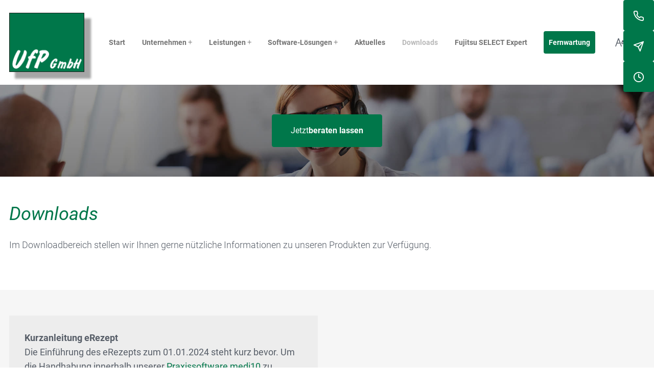

--- FILE ---
content_type: text/html; charset=UTF-8
request_url: https://www.ufpgmbh.de/downloads
body_size: 6139
content:
<!DOCTYPE html>
<html lang="de" data-fw-version="1.8.5" data-privacy-control="dark">
<head>
    <meta charset="utf-8">
    <title>Informationstechnologie in Wuppertal, NRW | Downloadbereich</title>
        <meta name="description" content="Auf dieser Seite finden Sie in Zukunft nützliche Dateien zum Download von der UfP Systemhaus GmbH aus Wuppertal. Schauen Sie vorbei! ➥">
        <meta property="og:title" content="Informationstechnologie in Wuppertal, NRW | Downloadbereich">
        <meta property="og:description" content="Auf dieser Seite finden Sie in Zukunft nützliche Dateien zum Download von der UfP Systemhaus GmbH aus Wuppertal. Schauen Sie vorbei! ➥">
        <meta property="og:type" content="website">
        <meta property="og:url" content="https://www.ufpgmbh.de">
        <meta property="og:image" content="/images/social_branding.png">
        <meta property="og:site_name" content="UfP Systemhaus GmbH">    <meta name="author" content="UfP Systemhaus GmbH">
    <meta name="viewport" content="width=device-width, height=device-height, initial-scale=1.0">
    <meta name="thumbnail" content="/images/social_branding.png">
    <meta name="theme-color" content="#00774a">
    <meta name="format-detection" content="telephone=no">
    <link rel="canonical" href="https://www.ufpgmbh.de/downloads">
    <!-- Fav Icon -->
    <link rel="icon" href="/favicon.ico" type="image/x-icon">
    <!-- Styles -->
    <link rel="stylesheet" href="/css/styles.css?v=1731676710" media="screen">
    <link rel="stylesheet" href="/css/print.css?v=1731676710" media="print">
<script type="application/json" data-translations>{"Form data is not valid!":"Formulardaten sind ung\u00fcltig!","FORM_SUBMISSION_ERROR":"Die E-Mail wurde nicht gesendet, weil die folgenden Fehler aufgetreten sind:","FORM_SUBMISSION_SUCCESS":"E-Mail erfolgreich gesendet","Calculate route":"Route berechnen","The field is required":"Dieses Feld ist erforderlich","Invalid email address":"Die E-Mail-Adresse ist ung\u00fcltig","privacyPolicy_not_accepted":"Das Feld Datenschutzerkl\u00e4rung ist obligatorisch"}</script><script type="text/javascript">(function (root) {
    let translations;

    root.__ = function (message) {
        if (translations === (void 0)) {
            let el = document.querySelector('script[data-translations]');

            try {
                translations = JSON.parse(el.textContent);
            } catch (e) {
                translations = {};
            }
        }

        return message in translations ? translations[message] : message;
    };
})(window);</script></head>

<body class="main-template no-js lang-de Downloads downloads" style="opacity:0">
    <input type="checkbox" id="navi-toggled">
    <div tabindex="-1" data-reset-focus></div>
    <a href="#content" tabindex="1" title="Navigation überspringen" class="tab-btn">Navigation überspringen</a>
    <a href="/sitemap" tabindex="1" title="Sitemap anzeigen" rel="nofollow" class="tab-btn">Sitemap anzeigen</a>

    <ul id="quickbar" aria-label="Hauptmenü">
        <li class="accessibility-bar"></li>
        <li>
            <label for="navi-toggled">
                <span class="icon" aria-haspopup="true" tabindex="0" aria-label="Hauptnavigation öffnen" role="button" data-tooltip="focus-visible">Menü</span>
            </label>
        </li>
    </ul>

    <div data-navigation-status aria-live="assertive" aria-relevant="text" aria-atomic="true" role="status" aria-hidden="false" class="visually-hidden"></div>

    <div id="leiste" class="leiste">
        <div class="row middle">
            <div class="col giant-2">
                <a href="/" title="IT-Dienstleister in Wuppertal | IT-Lösungen &amp; Praxissoftware" class="branding"><img src="/images/layout/branding.png" alt="UfP Systemhaus GmbH - Logo"></a>
            </div>

            <div class="col giant-10">
                <div class="first-level" id="navigation">
                    <nav>
                        <div style="background-size: cover;" class="cms-container-el default-container">
<div class="cms-navi">
<ul class="navi navi-main">
<li class="index">
<a title="IT-Dienstleister in Wuppertal | IT-Lösungen &amp; Praxissoftware" class="index" href="/" target="_self">
Start</a>
</li>
<li class="has-sub">
<span title="IT-Dienstleister in Wuppertal | IT-Lösungen &amp; Praxissoftware | Unternehmen">
Unternehmen</span>
<ul class="sub">
<li class="unternehmen-ueber-uns">
<a title="Moderne Anwendungssoftware aus NRW | UfP Systemhaus | Über uns" class="unternehmen-ueber-uns" href="/unternehmen/ueber-uns" target="_self">
Über uns</a>
</li>
<li class="unternehmen-ansprechpartner">
<a title="IT-Leistungen im Raum Wuppertal und NRW | Ansprechpartner" class="unternehmen-ansprechpartner" href="/unternehmen/ansprechpartner" target="_self">
Ansprechpartner</a>
</li>
<li class="unternehmen-partner">
<a title="IT-Software für Ärzte &amp; Verkäufer in NRW | Unsere Partner" class="unternehmen-partner" href="/unternehmen/partner" target="_self">
Partner</a>
</li>
</ul>
</li>
<li class="has-sub">
<span title="IT-Dienstleister in Wuppertal | IT-Lösungen &amp; Praxissoftware | Leistungen">
Leistungen</span>
<ul class="sub">
<li class="leistungen-it-services">
<a title="IT-Service in Wuppertal | IT-Planung, Überwachung &amp; Wartung" class="leistungen-it-services" href="/leistungen/it-services" target="_self">
IT-Services</a>
</li>
<li class="leistungen-it-sicherheit">
<a title="IT-Sicherheit in Wuppertal und NRW | Beratung &amp; Lösungen" class="leistungen-it-sicherheit" href="/leistungen/it-sicherheit" target="_self">
IT-Sicherheit</a>
</li>
<li class="leistungen-it-infrastruktur">
<a title="IT-Infrastruktur planen / warten lassen in Wuppertal und NRW" class="leistungen-it-infrastruktur" href="/leistungen/it-infrastruktur" target="_self">
IT-Infrastruktur</a>
</li>
</ul>
</li>
<li class="software-loesungen has-sub">
<span title="IT-Dienstleister in Wuppertal | IT-Lösungen &amp; Praxissoftware | Software-Lösungen">
Software-Lösungen</span>
<ul class="sub">
<li class="software-loesungen-praxissoftware-medi10">
<a title="Praxissoftware für Arztpraxen in Wuppertal &amp; NRW | medi10" class="software-loesungen-praxissoftware-medi10" href="/software-loesungen/praxissoftware-medi10" target="_self">
Praxissoftware medi10</a>
</li>
<li class="software-loesungen-dokumentenmanagement-proxess">
<a title="Dokumentenmanagement-Software aus NRW | PROXESS" class="software-loesungen-dokumentenmanagement-proxess" href="/software-loesungen/dokumentenmanagement-proxess" target="_self">
Dokumentenmanagement PROXESS</a>
</li>
</ul>
</li>
<li class="stellenangebote">
<a title="Job beim IT-Systemhaus in Wuppertal | Aktuelle Stellenangebote" class="stellenangebote" href="/stellenangebote" target="_self">
Stellenangebote</a>
</li>
<li class="aktuelles">
<a title="Praxisverwaltungssystem vom IT-Profi in Wuppertal | Aktuelles" class="aktuelles" href="/aktuelles" target="_self">
Aktuelles</a>
</li>
<li class="downloads active">
<a title="Informationstechnologie in Wuppertal, NRW | Downloadbereich" class="downloads active" href="/downloads" target="_self">
Downloads</a>
</li>
<li class="fujitsu-select-expert">
<a title="Fujitsu SELECT Expert | IT-Experte in Wuppertal und Umgebung" class="fujitsu-select-expert" href="/fujitsu-select-expert" target="_self">
Fujitsu SELECT Expert</a>
</li>
<li class="fernwartung">
<a title="IT-Dienstleister in Wuppertal | IT-Lösungen &amp; Praxissoftware" class="fernwartung" href="https://fastsupport.gotoassist.com/" target="_blank">
Fernwartung</a>
</li>
<li class="kontakt">
<a title="Ihr Kontakt zu uns | UfP Systemhaus GmbH aus Wuppertal" class="kontakt" href="/kontakt/" target="_self">
Kontakt</a>
</li>
<li class="anfahrt">
<a title="Ihr Weg zu UfP Systemhaus GmbH aus Wuppertal" class="anfahrt" href="/anfahrt" target="_self">
Anfahrt</a>
</li>
<li class="datenschutzerklaerung">
<a title="Verarbeitung von Informationen &amp; Daten bei UfP Systemhaus GmbH" class="datenschutzerklaerung" href="/datenschutzerklaerung" target="_self">
Datenschutzerklärung</a>
</li>
<li class="impressum">
<a title="UfP Systemhaus GmbH, 42287 Wuppertal | Impressum" class="impressum" href="/impressum" target="_self">
Impressum</a>
</li>
</ul>
</div>
</div>
                    </nav>
                </div>
            </div>
        </div>
    </div>

    <nav id="call-to-action-wrapper">
        <ul class="cta-list" aria-label="Menü - Kontaktdaten">
            <li class="cta-item">
                <i class="cta-icon icon icon-phone"></i>
                <a href="tel:+492029460750" title="Jetzt telefonisch Kontakt mit UfP Systemhaus GmbH in 42287 Wuppertal aufnehmen" class="phone" data-event-type="click" data-event-name="Click To Call">0202 - 94 60 75 - 0</a>            </li>
            <li class="cta-item">
                <i class="cta-icon icon icon-envelope"></i>
                <a href="//www.ufpgmbh.de" class="escape email" title="Schreiben Sie UfP Systemhaus GmbH in 42287 Wuppertal eine E-Mail." data-email="{&quot;name&quot;:&quot;info&quot;,&quot;host&quot;:&quot;ufpgmbh.de&quot;}">info<span class="escape">∂</span>ufpgmbh.de</a>            </li>
            <li class="cta-item">
                <i class="cta-icon icon icon-clock"></i>
                <dl class="cms-opening-hours-combinedShort"><dt>Mo - Fr:</dt><dd>08:00 - 17:00</dd></dl>            </li>
        </ul>
    </nav>

    <div id="page-wrap">
        <header id="header">
            <div class="row middle center animation">
                <div class="col">
                    <div class="claim-box">
                        
                        <div class="cta-box">
                            <a href="/kontakt/" title="Ihr Kontakt zu uns | UfP Systemhaus GmbH aus Wuppertal" class="btn">Jetzt <strong>beraten lassen</strong></a>
                        </div>
                    </div>
                </div>
            </div>
        </header>
        <main id="content">
            <div style="background-size: cover;" class="cms-container-el default-container">
<div class="cms-container-el box-hg">
<div class="row animation stretch between">
<div class="col default-12">
<h1 class="cms-title">
<em>Downloads</em></h1>
</div>
<div class="col large-12 margin-bottom">
<div class="cms-article">
<p>Im Downloadbereich stellen wir Ihnen gerne nützliche Informationen zu unseren Produkten zur Verfügung.</p></div>
</div>
</div>
</div>
<div class="cms-container-el box-hg">
<div class="row animation stretch between">
<div class="col large-6 margin-bottom2">
<div style="background-size: cover;" class="cms-container-el dokument-box">
<div class="cms-article p-bold">
<p>Kurzanleitung eRezept</p>
<p><strong>Die Einführung des eRezepts zum 01.01.2024 steht kurz bevor. Um die Handhabung innerhalb unserer <a href="/software-loesungen/praxissoftware-medi10" title="Praxissoftware für Arztpraxen in Wuppertal &amp; NRW | medi10" target="_self">Praxissoftware medi10</a> zu erläutern, haben wir für Sie diese kurze Anleitung erstellt.</strong></p></div>
<a class="cms-file btn" href="/upload/anleitung-erezept.pdf" target="blank" title="Anleitung eRezept">
Anleitung eRezept</a>
</div>
</div>
</div>
</div>
</div>
        </main>
        <footer id="footer">
                  
                <div class="yr-map">
                    <div class="row animation">
                        <div class="col large-6 margin-bottom-until-large">
                            <script>var cssData = {
    'image-path':           '"../images/" !default',
    'base-font-size':       '16px',
    'base-line-height':     '24px',
    'h1-size':              '45px',
    'h2-size':              '38px',
    'h3-size':              '34px',
    'h4-size':              '30px',
    'h5-size':              '26px',
    'h6-size':              '22px',
    'main-font':            'Roboto, sans-serif',
    'display-font':         'Roboto, sans-serif',
    'icon-font':            'icomoon',
    'colorMap': {
        'primary': {
            'main':         '#00774a',
            'contrast':     '#005232'
        },
        'secondary': {
            'main':         '#EDE8DD',
            'contrast':     '#5A4A30'
        },
        'light': {
            'main':         '#fff',
            'contrast':     '#fff'
        },
        'medium': {
            'main':         '#F6F6F6',
            'contrast':     '#F6F6F6'
        },
        'darkmedium': {
            'main':         '#EDEDED',
            'contrast':     '#EDEDED'
        },
        'dark': {
            'main':         '#565D67',
            'contrast':     '#2F3137'
        },
        'brightdark': {
            'main':         '#868A90',
            'contrast':     '#2F3137'
        },
        'border': {
            'main':         '#DBDBDB',
            'contrast':     '#707070'
        },
        'alert': {
            'main':         '#cd0000',
            'contrast':     '#990000'
        },
        'navicolor': {
            'main':         '#727272',
            'contrast':     '#2F3137'
        }
    },
    'break':                'giant',
    'base-gap':             '18px',
    'rowMaxWidth':          '1620px',
    'space-sm':             '30px 60px',
    'space-md':             '60px 90px',
    'space-lg':             '90px 120px',
    'space-xl':             '120px 150px',
    'video-formats':        '"16/9" "1/1" "3/4" "4/3" "9/16" "21/9" "9/21"',
    /* columnCount is required for cms4 for legacy reasons */
    'columnCount':          12,
    'column-count':         '$columnCount',
    'base-border':          '1px solid color(border)',
    'base-border-radius':   '4px',
    'base-box-shadow':      '0px 5px 10px 0px color(dark, .2)',
    'base-outline':         '1px solid color(border)',
    'outline':              '3px solid color(alert)',
    'bpContext':            '16px',
    'hide-text-direction':  'right',
    'icon-map': {
        'angle-left':       '\\ea24',
        'angle-right':      '\\ea2a',
        'arrow-up':         '\\ea21',
        'arrow-right':      '\\ea1f',
        'arrow-down':       '\\ea1d',
        'arrow-left':       '\\ea1e',
        'exclamation':      '"!"',
        'minus':            '"-"',
        'plus':             '"+"',
        'times':            '"×"',
        'facebook':         '\\e90e',
        'xing':             '\\e90b',
        'search':           '\\e914',
        'marker':           '\\e900',
        'phone':            '\\e905',
        'envelope':         '\\e903',
        'clock':            '\\e902',
        'fax':              '\\e90a',
        'teaser01':         '\\e909',
        'teaser02':         '\\e906',
        'teaser03':         '\\e901',
        'teaser04':         '\\e907',
        'teaser05':         '\\e904',
        'teaser06':         '\\e908'
    },
    'gridMap': {
        'default': {
            'width':        '0px',
            'cols':         [1,2,3,4,5,6,7,8,9,10,11,12,'auto'],
            'prefix':       [0,1,2,3,4,5,6,7,8,9,10,11,12],
            'suffix':       [0,1,2,3,4,5,6,7,8,9,10,11,12],
            'start':        ['justify-content:flex-start'],
            'center':       ['justify-content:center'],
            'end':          ['justify-content:flex-end'],
            'between':      ['justify-content:space-between'],
            'around':       ['justify-content:space-around'],
            'top':          ['align-items:flex-start'],
            'middle':       ['align-items:center'],
            'baseline':     ['align-items:flex-baseline'],
            'bottom':       ['align-items:flex-end'],
            'stretch':      ['align-items:stretch'],
            'reverse':      ['flex-direction:row-reverse'],
            'forward':      ['flex-direction:row'],
            'first':        ['order:-1'],
            'last':         ['order:1'],
            'unset':        ['order:0']
        },
        'tiny': {
            'width':        '480px',
            'cols':         [1,2,3,4,5,6,7,8,9,10,11,12,'auto'],
            'prefix':       [0,1,2,3,4,5,6,7,8,9,10,11,12],
            'suffix':       [0,1,2,3,4,5,6,7,8,9,10,11,12],
            'start':        ['justify-content:flex-start'],
            'center':       ['justify-content:center'],
            'end':          ['justify-content:flex-end'],
            'between':      ['justify-content:space-between'],
            'around':       ['justify-content:space-around'],
            'top':          ['align-items:flex-start'],
            'middle':       ['align-items:center'],
            'baseline':     ['align-items:flex-baseline'],
            'bottom':       ['align-items:flex-end'],
            'stretch':      ['align-items:stretch'],
            'reverse':      ['flex-direction:row-reverse'],
            'forward':      ['flex-direction:row'],
            'first':        ['order:-1'],
            'last':         ['order:1'],
            'unset':        ['order:0']
        },
        'small': {
            'width':        '640px',
            'cols':         [1,2,3,4,5,6,7,8,9,10,11,12,'auto'],
            'prefix':       [0,1,2,3,4,5,6,7,8,9,10,11,12],
            'suffix':       [0,1,2,3,4,5,6,7,8,9,10,11,12],
            'start':        ['justify-content:flex-start'],
            'center':       ['justify-content:center'],
            'end':          ['justify-content:flex-end'],
            'between':      ['justify-content:space-between'],
            'around':       ['justify-content:space-around'],
            'top':          ['align-items:flex-start'],
            'middle':       ['align-items:center'],
            'baseline':     ['align-items:flex-baseline'],
            'bottom':       ['align-items:flex-end'],
            'stretch':      ['align-items:stretch'],
            'reverse':      ['flex-direction:row-reverse'],
            'forward':      ['flex-direction:row'],
            'first':        ['order:-1'],
            'last':         ['order:1'],
            'unset':        ['order:0']
        },
        'medium': {
            'width':        '760px',
            'cols':         [1,2,3,4,5,6,7,8,9,10,11,12,'auto'],
            'prefix':       [0,1,2,3,4,5,6,7,8,9,10,11,12],
            'suffix':       [0,1,2,3,4,5,6,7,8,9,10,11,12],
            'start':        ['justify-content:flex-start'],
            'center':       ['justify-content:center'],
            'end':          ['justify-content:flex-end'],
            'between':      ['justify-content:space-between'],
            'around':       ['justify-content:space-around'],
            'top':          ['align-items:flex-start'],
            'middle':       ['align-items:center'],
            'baseline':     ['align-items:flex-baseline'],
            'bottom':       ['align-items:flex-end'],
            'stretch':      ['align-items:stretch'],
            'reverse':      ['flex-direction:row-reverse'],
            'forward':      ['flex-direction:row'],
            'first':        ['order:-1'],
            'last':         ['order:1'],
            'unset':        ['order:0']
        },
        'large': {
            'width':        '992px',
            'cols':         [1,2,3,4,5,6,7,8,9,10,11,12,'auto'],
            'prefix':       [0,1,2,3,4,5,6,7,8,9,10,11,12],
            'suffix':       [0,1,2,3,4,5,6,7,8,9,10,11,12],
            'start':        ['justify-content:flex-start'],
            'center':       ['justify-content:center'],
            'end':          ['justify-content:flex-end'],
            'between':      ['justify-content:space-between'],
            'around':       ['justify-content:space-around'],
            'top':          ['align-items:flex-start'],
            'middle':       ['align-items:center'],
            'baseline':     ['align-items:flex-baseline'],
            'bottom':       ['align-items:flex-end'],
            'stretch':      ['align-items:stretch'],
            'reverse':      ['flex-direction:row-reverse'],
            'forward':      ['flex-direction:row'],
            'first':        ['order:-1'],
            'last':         ['order:1'],
            'unset':        ['order:0']
        },
        'giant': {
            'width':        '1200px',
            'cols':         [1,2,3,4,5,6,7,8,9,10,11,12,'auto'],
            'prefix':       [0,1,2,3,4,5,6,7,8,9,10,11,12],
            'suffix':       [0,1,2,3,4,5,6,7,8,9,10,11,12],
            'start':        ['justify-content:flex-start'],
            'center':       ['justify-content:center'],
            'end':          ['justify-content:flex-end'],
            'between':      ['justify-content:space-between'],
            'around':       ['justify-content:space-around'],
            'top':          ['align-items:flex-start'],
            'middle':       ['align-items:center'],
            'baseline':     ['align-items:flex-baseline'],
            'bottom':       ['align-items:flex-end'],
            'stretch':      ['align-items:stretch'],
            'reverse':      ['flex-direction:row-reverse'],
            'forward':      ['flex-direction:row'],
            'first':        ['order:-1'],
            'last':         ['order:1'],
            'unset':        ['order:0']
        },
        'huge': {
            'width':        '1364px',
            'cols':         [1,2,3,4,5,6,7,8,9,10,11,12,'auto'],
            'prefix':       [0,1,2,3,4,5,6,7,8,9,10,11,12],
            'suffix':       [0,1,2,3,4,5,6,7,8,9,10,11,12],
            'start':        ['justify-content:flex-start'],
            'center':       ['justify-content:center'],
            'end':          ['justify-content:flex-end'],
            'between':      ['justify-content:space-between'],
            'around':       ['justify-content:space-around'],
            'top':          ['align-items:flex-start'],
            'middle':       ['align-items:center'],
            'baseline':     ['align-items:flex-baseline'],
            'bottom':       ['align-items:flex-end'],
            'stretch':      ['align-items:stretch'],
            'reverse':      ['flex-direction:row-reverse'],
            'forward':      ['flex-direction:row'],
            'first':        ['order:-1'],
            'last':         ['order:1'],
            'unset':        ['order:0']
        },
        'full': {
            'width':        '1520px',
            'cols':         [1,2,3,4,5,6,7,8,9,10,11,12,'auto'],
            'prefix':       [0,1,2,3,4,5,6,7,8,9,10,11,12],
            'suffix':       [0,1,2,3,4,5,6,7,8,9,10,11,12],
            'start':        ['justify-content:flex-start'],
            'center':       ['justify-content:center'],
            'end':          ['justify-content:flex-end'],
            'between':      ['justify-content:space-between'],
            'around':       ['justify-content:space-around'],
            'top':          ['align-items:flex-start'],
            'middle':       ['align-items:center'],
            'baseline':     ['align-items:flex-baseline'],
            'bottom':       ['align-items:flex-end'],
            'stretch':      ['align-items:stretch'],
            'reverse':      ['flex-direction:row-reverse'],
            'forward':      ['flex-direction:row'],
            'first':        ['order:-1'],
            'last':         ['order:1'],
            'unset':        ['order:0']
        },
        'cut': {
            'width':        '$rowMaxWidth',
            'cols':         [1,2,3,4,5,6,7,8,9,10,11,12,'auto'],
            'prefix':       [0,1,2,3,4,5,6,7,8,9,10,11,12],
            'suffix':       [0,1,2,3,4,5,6,7,8,9,10,11,12],
            'start':        ['justify-content:flex-start'],
            'center':       ['justify-content:center'],
            'end':          ['justify-content:flex-end'],
            'between':      ['justify-content:space-between'],
            'around':       ['justify-content:space-around'],
            'top':          ['align-items:flex-start'],
            'middle':       ['align-items:center'],
            'baseline':     ['align-items:flex-baseline'],
            'bottom':       ['align-items:flex-end'],
            'stretch':      ['align-items:stretch'],
            'reverse':      ['flex-direction:row-reverse'],
            'forward':      ['flex-direction:row'],
            'first':        ['order:-1'],
            'last':         ['order:1'],
            'unset':        ['order:0']
        },
    }
}</script><script type="text/javascript">
                                (function () {
                                var s = document.createElement('script');
                                var options = {id: 1082};
                                s.async = true;
                                s.onload = function () {
                                    getWidget('https://meinebewertungen.euroweb.de', '/de', 'yCnBypkr', s, options);
                                };
                                s.src = 'https://meinebewertungen.euroweb.de/js/widget.js';
                                var scripts = document.getElementsByTagName('script');
                                var me = scripts[scripts.length - 1];
                                me.parentNode.insertBefore(s, me);
                                })();
                            </script>
                        </div>

                        <div class="col large-6">
                            <div class="google-maps">
                                <iframe data-iframe="googlemaps" data-src="https://www.google.com/maps/embed?pb=!1m14!1m8!1m3!1d1248.8831166781424!2d7.192662!3d51.2418!3m2!1i1024!2i768!4f13.1!3m3!1m2!1s0x47b929d007b8f50f%3A0x523bf9de0152e41d!2sUfP%20Systemhaus%20GmbH!5e0!3m2!1sde!2sde!4v1687264128983!5m2!1sde!2sde"></iframe>
                            </div>
                        </div>
                    </div>
                </div>
            
            <div class="footer-inhalt">
                <div class="row middle">
                    <div class="col large-6">
                        <div class="kontaktdaten">
                            <ul class="adresse">
                                <li><strong>UfP Systemhaus GmbH</strong></li>
                                <li><address>Heinz-Fangman-Str. 4, 42287 Wuppertal</address></li>
                            </ul>

                            <ul class="kontakt-box">
                                <li><a href="tel:+492029460750" title="Jetzt telefonisch Kontakt mit UfP Systemhaus GmbH in 42287 Wuppertal aufnehmen" class="phone" data-event-type="click" data-event-name="Click To Call">0202 - 94 60 75 - 0</a></li>
                                <li class="fax-icon">0202 - 94 60 75 - 19</li>
                                <li><a href="//www.ufpgmbh.de" class="escape email" title="Schreiben Sie UfP Systemhaus GmbH in 42287 Wuppertal eine E-Mail." data-email="{&quot;name&quot;:&quot;info&quot;,&quot;host&quot;:&quot;ufpgmbh.de&quot;}">info<span class="escape">∂</span>ufpgmbh.de</a></li>
                            </ul>

                            <div class="social-zeiten-box">
                                <div class="social-box">
                                    <p><strong>Social Media</strong>
                                    Besuchen Sie uns auf:</p>

                                    <div class="socials">
                                        <a href="https://www.facebook.com/ufpgmbh" title="Besuchen Sie uns auf Facebook" class="facebook">Facebook</a>
                                        <a href="https://www.xing.com/pages/ufpsystemhausgmbh" title="Besuchen Sie uns auf Xing" class="xing"><img src="/images/layout/xing.svg" alt="Xing - logo"></a>
                                    </div>
                                </div>

                                <div class="zeiten-box">
                                    <p><strong>Unsere Bürozeiten</strong></p>
                                    <dl class="cms-opening-hours-combined"><dt>Montag - Freitag:</dt><dd>08:00 - 17:00</dd></dl>                                </div>
                            </div>
                        </div>
                    </div>

                    <div class="col large-6 large-flex-end">
                        <div style="background-size: cover;" class="cms-container-el footer-links">
<div style="background-size: cover;" class="cms-container-el link-box">
<div class="cms-article">
<p>Unternehmen</p>
<ul>
<li><a href="/unternehmen/ueber-uns" title="Moderne Anwendungssoftware aus NRW | UfP Systemhaus | Über uns">Über uns</a></li>
<li><a href="/unternehmen/ansprechpartner" title="IT-Leistungen im Raum Wuppertal und NRW | Ansprechpartner">Ansprechpartner</a></li>
<li><a href="/unternehmen/partner" title="IT-Software für Ärzte &amp; Verkäufer in NRW | Unsere Partner">Partner</a></li>
</ul></div>
</div>
<div style="background-size: cover;" class="cms-container-el link-box giant-spezial-breite">
<div class="cms-article">
<p>Software-Lösungen</p>
<ul>
<li><a href="/software-loesungen/praxissoftware-medi10" title="Praxissoftware für Arztpraxen in Wuppertal &amp; NRW | medi10">Praxissoftware medi10</a></li>
<li><a href="/software-loesungen/dokumentenmanagement-proxess" title="Dokumentenmanagement-Software aus NRW | PROXESS">Dokumentenmanagement PROXESS</a></li>
</ul></div>
</div>
<div style="background-size: cover;" class="cms-container-el link-box">
<div class="cms-article">
<p>Leistungen</p>
<ul>
<li><a href="/leistungen/it-services" title="IT-Service in Wuppertal | IT-Planung, Überwachung &amp; Wartung">IT-Services</a></li>
<li><a href="/leistungen/it-sicherheit" title="IT-Sicherheit in Wuppertal und NRW | Beratung &amp; Lösungen">IT-Sicherheit</a></li>
<li><a href="/leistungen/it-infrastruktur" title="IT-Infrastruktur planen / warten lassen in Wuppertal und NRW">IT-Infrastruktur</a></li>
</ul></div>
</div>
<div style="background-size: cover;" class="cms-container-el link-box nav-add giant-spezial-breite">
<div class="cms-navi">
<ul class="navi">
<li class="stellenangebote">
<a title="Job beim IT-Systemhaus in Wuppertal | Aktuelle Stellenangebote" class="stellenangebote" href="/stellenangebote" target="_self">
Stellenangebote</a>
</li>
<li class="aktuelles">
<a title="Praxisverwaltungssystem vom IT-Profi in Wuppertal | Aktuelles" class="aktuelles" href="/aktuelles" target="_self">
Aktuelles</a>
</li>
<li class="fujitsu-select-expert">
<a title="Fujitsu SELECT Expert | IT-Experte in Wuppertal und Umgebung" class="fujitsu-select-expert" href="/fujitsu-select-expert" target="_self">
Fujitsu SELECT Expert</a>
</li>
<li class="downloads active">
<a title="Informationstechnologie in Wuppertal, NRW | Downloadbereich" class="downloads active" href="/downloads" target="_self">
Downloads</a>
</li>
<li class="anfahrt">
<a title="Ihr Weg zu UfP Systemhaus GmbH aus Wuppertal" class="anfahrt" href="/anfahrt" target="_self">
Anfahrt</a>
</li>
<li class="digitale-barrierefreiheit">
<a title="Unsere Erklärung zur digitalen Barrierefreiheit" class="digitale-barrierefreiheit" href="/digitale-barrierefreiheit" target="_self">
Digitale Barrierefreiheit</a>
</li>
<li class="datenschutzerklaerung">
<a title="Verarbeitung von Informationen &amp; Daten bei UfP Systemhaus GmbH" class="datenschutzerklaerung" href="/datenschutzerklaerung" target="_self">
Datenschutzerklärung</a>
</li>
<li class="impressum">
<a title="UfP Systemhaus GmbH, 42287 Wuppertal | Impressum" class="impressum" href="/impressum" target="_self">
Impressum</a>
</li>
<li class="kontakt">
<a title="Ihr Kontakt zu uns | UfP Systemhaus GmbH aus Wuppertal" class="kontakt" href="/kontakt/" target="_self">
Kontakt</a>
</li>
</ul>
</div>
</div>
</div>
                    </div>
                </div>
            </div>
        </footer>
    </div>

    <a href="#" class="back-to-top icon icon-arrow-up" title="Zum Seitenanfang"><span>Zum Seitenanfang</span></a>

    <noscript>
        <input type="checkbox" id="noticebar">
        <label for="noticebar"></label>
        <div><span class="col"><b>Achtung:</b> <br>JavaScript ist nicht aktiviert! Bitte aktivieren Sie <a title="Wie Sie JavaScript in Ihrem Browser aktivieren" target="_blank" href="https://www.enable-javascript.com/de/" rel="noopener">JavaScript</a> um den vollen Funktionsumfang dieser und weiterer Webseiten genießen zu können.</span></div>
    </noscript>

    <!-- JS -->
    <script src="/securewebapps/evercdn/assets/requireit/v1/scripts/main.min.js?v=1731676710"></script>
    <script src="/js/_require.js?v=1731676710"></script>
    <!-- Schema.org -->
    
                    <script type="application/ld+json">{
                        "@context" : "http://schema.org",
                        "@type" : "LocalBusiness",
                        "address" : {
                                "@type": "PostalAddress",
                                "addressLocality":"Wuppertal",
                                "addressCountry": "DE",
                                "postalCode":"42287",
                                "streetAddress": "Heinz-Fangman-Str. 4"
                        },
                        "description":"Auf dieser Seite finden Sie in Zukunft nützliche Dateien zum Download von der UfP Systemhaus GmbH aus Wuppertal. Schauen Sie vorbei! ➥",
                        "name":"UfP Systemhaus GmbH",
                        "url":"//www.ufpgmbh.de",                        
                        "telephone":"0202 - 94 60 75 - 0",                        
                "openingHours": ["Mo 08:00 - 17:00", "Tu 08:00 - 17:00", "We 08:00 - 17:00", "Th 08:00 - 17:00", "Fr 08:00 - 17:00"],
                        "image":"//www.ufpgmbh.de/images/social_branding.png"
}</script>
                <script data-website-brand="euroweb.net" src="/_rassets/csite_modules.js?v=1731676710"></script><script src="/usecurez.js?k=R1C3431W3431&amp;v=1731676710" type="text/javascript" defer="defer"></script><noscript><div><img src="/usecurez.jpg?k=R1C3431W3431&amp;noscript=1" alt="Counter"></div></noscript><link rel="stylesheet" href="/_rassets/cms_defaults.css?v=1731676710">
<script data-webpack-metadata data-cms-wp-public-path="/_rassets/"></script></body>

</html>


--- FILE ---
content_type: text/html; charset=UTF-8
request_url: https://meinebewertungen.euroweb.de/de/widget/js/yCnBypkr?id=1082
body_size: 5166
content:
<script type="application/ld+json">{"@context":"http:\/\/schema.org","@type":"LocalBusiness","@id":"https:\/\/www.ufpgmbh.de\/","name":"UfP Systemhaus GmbH","description":" - Ihr regionaler Partner für professionelle IT-Lösungen!\r\n\r\nDie UfP Systemhaus GmbH aus Wuppertal versteht sich als Ihr kompetenter Partner. Seit 1992 bieten Ihnen unsere - von den Herstellern der von uns eingesetzten Produkte - geschulten Mitarbeiter professionelle Betreuung Ihrer IT-Projekte.\r\n\r\nDarüber hinaus stehen Ihnen unsere eigens für Aufgaben im medizinischen und kaufmännischen Sektor entwickelten Lösungen zur Seite. Sie wurden speziell an die Anforderungen von kleinen und mittleren Unternehmen angepasst. Die Dokumenten-Management-Software PROXESS rundet unser Portfolio ab.","url":"https:\/\/www.ufpgmbh.de\/","telephone":"+49 202 9460750","openingHours":["Mo,Tu,We,Th,Fr 08:00-17:00"],"address":{"@type":"PostalAddress","streetAddress":"W-tec","addressLocality":"Wuppertal","addressCountry":"DE","postalCode":"42287"},"geo":{"@type":"GeoCoordinates","latitude":51.24179969999999,"longitude":7.1926616},"image":"https:\/\/bewertungen.euroweb.de\/system\/images\/business_entity\/7239\/normal.png","aggregateRating":{"@type":"AggregateRating","ratingValue":4.6,"ratingCount":25},"sameAs":["https:\/\/www.yourrate.com\/de\/biz\/yCnBypkr\/ufp-systemhaus-gmbh"],"review":[{"@type":"Review","reviewRating":{"@type":"Rating","ratingValue":"5.00","bestRating":5,"worstRating":1},"description":null,"author":{"@type":"Person","name":"Anonym"},"datePublished":"2025-04-30"},{"@type":"Review","reviewRating":{"@type":"Rating","ratingValue":"5.00","bestRating":5,"worstRating":1},"description":null,"author":{"@type":"Person","name":"Anonym"},"datePublished":"2024-10-11"},{"@type":"Review","reviewRating":{"@type":"Rating","ratingValue":"3.75","bestRating":5,"worstRating":1},"description":null,"author":{"@type":"Person","name":"Anonym"},"datePublished":"2024-08-30"},{"@type":"Review","reviewRating":{"@type":"Rating","ratingValue":"5.00","bestRating":5,"worstRating":1},"description":"Seit 1997 funktioniert alles super!!!!","author":{"@type":"Person","name":"Anonym"},"datePublished":"2024-05-27"},{"@type":"Review","reviewRating":{"@type":"Rating","ratingValue":"5.00","bestRating":5,"worstRating":1},"description":"Unser Systemhaus seit fast zwanzig Jahren für mehrere Server und ein paar Dutzend Arbeitsplätze. Super zuverlässig, schnell, kompetent, fair und gutes Preis-Leistungs-Verhältnis.","author":{"@type":"Person","name":"Heiko Timmer"},"datePublished":"2024-01-31"}]}</script><div     href="https://www.yourrate.com/de/biz/yCnBypkr/ufp-systemhaus-gmbh"
        class=" WidgetStandardContainer In-Line"
>
    <div class="WidgetStandard">
        <div class="WidgetHeader">
            <span>UfP Systemhaus GmbH</span>
            <small>Wuppertal</small>        </div>
                                    <div class="WidgetOverall">
                    <div class="WidgetOverallSeal"></div>
                    <div class="WidgetOverallStatistics
                         borderRight">
                        <div class="average">
                            <span>4.6</span>
                            Exzellent                        </div>
                        <span class="WidgetBusinessBigStars">
                                <i class="widget-star"></i>
    <i class="widget-star"></i>
    <i class="widget-star"></i>
    <i class="widget-star"></i>
    <i class="widget-star"></i>

                        </span>
                        <div class="widgetClearfix"></div>
                        Ermittelt aus 25 Euroweb Kundenbewertungen                        <span
                            class="reviews-info-icon"
                            title="Wir bitten um Verständnis, dass eine Prüfung der Echtheit der Bewertungen aus technischen Gründen nicht erfolgen kann."
                        />
                    </div>
                    <!-- Social channels listing -->
                                            <div class="WidgetRatedOn">
                            <div class="WidgetRatedOnText">
                                Weitere Bewertungen auf:                            </div>
                                                            <a class="googlelink"
                                   href="https://search.google.com/local/reviews?placeid=ChIJD_W4B9ApuUcRHeRSAd75O1I"
                                   target="_blank">
                                    Google                                </a>
                                                    </div>
                                        <div class="widgetClearfix"></div>
                </div>
            
            <div class="WidgetReviews" >
                                    <div
                        class="WidgetReview reviewTypepublic reviewStarsRounded5                        Euroweb">
                        <div>
                            <div class="reviewInfo">
                                                                <div class="WidgetBusinessSmallestStars">
                                    <i class="widget-star"></i><i class="widget-star"></i><i class="widget-star"></i><i class="widget-star"></i><i class="widget-star"></i>                                </div>
                                <span class="additionalRevieData reviewDatetime">
                                    vor über einem Jahr                                </span>
                            </div>
                            
                                                            <div class="reviewContent">
                                    <span class="reviewContentDescription">
                                        Seit 1997 funktioniert alles super!!!!                                    </span>
                                    <span class="arrowbg"></span><span class="widget-arrow"></span>
                                </div>
                            
                                                    </div>
                                            </div>
                                    <div
                        class="WidgetReview reviewTypegoogle reviewStarsRounded5                        google">
                        <div>
                            <div class="reviewInfo">
                                                                <div class="WidgetBusinessSmallestStars">
                                    <i class="widget-star"></i><i class="widget-star"></i><i class="widget-star"></i><i class="widget-star"></i><i class="widget-star"></i>                                </div>
                                <span class="additionalRevieData reviewDatetime">
                                    vor über einem Jahr                                </span>
                            </div>
                            
                                                            <div class="reviewContent">
                                    <span class="reviewContentDescription">
                                        Unser Systemhaus seit fast zwanzig Jahren für mehrere Server und ein paar Dutzend Arbeitsplätze. Super zuverlässig, schnell, kompetent, fair und gutes Preis-Leistungs-Verhältnis.                                    </span>
                                    <span class="arrowbg"></span><span class="widget-arrow"></span>
                                </div>
                            
                                                    </div>
                                                    <div class="socialLogogoogle"></div>
                                            </div>
                                    <div
                        class="WidgetReview reviewTypewidget reviewStarsRounded5                        Euroweb">
                        <div>
                            <div class="reviewInfo">
                                                                <div class="WidgetBusinessSmallestStars">
                                    <i class="widget-star"></i><i class="widget-star"></i><i class="widget-star"></i><i class="widget-star"></i><i class="widget-star"></i>                                </div>
                                <span class="additionalRevieData reviewDatetime">
                                    vor über einem Jahr                                </span>
                            </div>
                            
                                                            <div class="reviewContent">
                                    <span class="reviewContentDescription">
                                        Ich kann das UfP Systemhaus mit dem Programm Medi10 als niedergelassene Ärztin aus völliger Überzeugung bestens empfehlen. Das Programm ist selbsterklärend und einfach aufgebaut. 
Die Bedienung und das tägliche Arbeiten damit ist sehr einfach. 
Der Service vom gesamten Team ist großartig, jederzeit erreichbar, Probleme werden sofort gelöst und Fragestellungen immer kompetent beantwortet. 
Vielen Dank für diesen großartigen Service!                                    </span>
                                    <span class="arrowbg"></span><span class="widget-arrow"></span>
                                </div>
                            
                                                    </div>
                                            </div>
                                    <div
                        class="WidgetReview reviewTypegoogle reviewStarsRounded5                        google">
                        <div>
                            <div class="reviewInfo">
                                                                <div class="WidgetBusinessSmallestStars">
                                    <i class="widget-star"></i><i class="widget-star"></i><i class="widget-star"></i><i class="widget-star"></i><i class="widget-star"></i>                                </div>
                                <span class="additionalRevieData reviewDatetime">
                                    vor über einem Jahr                                </span>
                            </div>
                            
                                                            <div class="reviewContent">
                                    <span class="reviewContentDescription">
                                        Zuvorkommend und freundlich - professionell sowieso.                                    </span>
                                    <span class="arrowbg"></span><span class="widget-arrow"></span>
                                </div>
                            
                                                    </div>
                                                    <div class="socialLogogoogle"></div>
                                            </div>
                                    <div
                        class="WidgetReview reviewTypepublic reviewStarsRounded5                        Euroweb">
                        <div>
                            <div class="reviewInfo">
                                                                <div class="WidgetBusinessSmallestStars">
                                    <i class="widget-star"></i><i class="widget-star"></i><i class="widget-star"></i><i class="widget-star"></i><i class="widget-star"></i>                                </div>
                                <span class="additionalRevieData reviewDatetime">
                                    vor über einem Jahr                                </span>
                            </div>
                            
                                                            <div class="reviewContent">
                                    <span class="reviewContentDescription">
                                        Füllhase und Spenn sind Top-Typen die jedes Problem lösen. Absolute Bereitschaft sich einzuarbeiten und in neuen Themen zu vertiefen.                                    </span>
                                    <span class="arrowbg"></span><span class="widget-arrow"></span>
                                </div>
                            
                                                    </div>
                                            </div>
                                    <div
                        class="WidgetReview reviewTypewidget reviewStarsRounded4                        Euroweb">
                        <div>
                            <div class="reviewInfo">
                                                                <div class="WidgetBusinessSmallestStars">
                                    <i class="widget-star"></i><i class="widget-star"></i><i class="widget-star"></i><i class="widget-star"></i><i class="widget-star-o"></i>                                </div>
                                <span class="additionalRevieData reviewDatetime">
                                    vor über einem Jahr                                </span>
                            </div>
                            
                                                            <div class="reviewContent">
                                    <span class="reviewContentDescription">
                                        Vor der Einführung von medi10 in unserer Praxis waren wir schon etwas aufgeregt. Nun sind wir alle viel beruhigter. medi10 ist so schön einfach und logisch zu bedienen.                                    </span>
                                    <span class="arrowbg"></span><span class="widget-arrow"></span>
                                </div>
                            
                                                    </div>
                                            </div>
                                    <div
                        class="WidgetReview reviewTypewidget reviewStarsRounded4.8                        Euroweb">
                        <div>
                            <div class="reviewInfo">
                                                                <div class="WidgetBusinessSmallestStars">
                                    <i class="widget-star"></i><i class="widget-star"></i><i class="widget-star"></i><i class="widget-star"></i><i class="widget-star"></i>                                </div>
                                <span class="additionalRevieData reviewDatetime">
                                    vor über einem Jahr                                </span>
                            </div>
                            
                                                            <div class="reviewContent">
                                    <span class="reviewContentDescription">
                                        Ich wollte mich nochmals für Ihre Unterstützung gestern bei der Softwareeinstellung herzlich bedanken. Heute lief alles sehr geregelt und es machte sogar Spaß mit medi10 zu arbeiten! Auf eine weiterhin gute Zusammenarbeit freuen wir uns sehr!                                    </span>
                                    <span class="arrowbg"></span><span class="widget-arrow"></span>
                                </div>
                            
                                                    </div>
                                            </div>
                                    <div
                        class="WidgetReview reviewTypewidget reviewStarsRounded5                        Euroweb">
                        <div>
                            <div class="reviewInfo">
                                                                <div class="WidgetBusinessSmallestStars">
                                    <i class="widget-star"></i><i class="widget-star"></i><i class="widget-star"></i><i class="widget-star"></i><i class="widget-star"></i>                                </div>
                                <span class="additionalRevieData reviewDatetime">
                                    vor über einem Jahr                                </span>
                            </div>
                            
                                                            <div class="reviewContent">
                                    <span class="reviewContentDescription">
                                        Sehr schnelle und zuverlässige Hilfe.  Immer wieder gerne.                                    </span>
                                    <span class="arrowbg"></span><span class="widget-arrow"></span>
                                </div>
                            
                                                    </div>
                                            </div>
                                    <div
                        class="WidgetReview reviewTypefeedback-card reviewStarsRounded4.7                        Euroweb">
                        <div>
                            <div class="reviewInfo">
                                                                <div class="WidgetBusinessSmallestStars">
                                    <i class="widget-star"></i><i class="widget-star"></i><i class="widget-star"></i><i class="widget-star"></i><i class="widget-star"></i>                                </div>
                                <span class="additionalRevieData reviewDatetime">
                                    vor über einem Jahr                                </span>
                            </div>
                            
                                                            <div class="reviewContent">
                                    <span class="reviewContentDescription">
                                        Schnell, kompetent und hilfsbereit! Jederzeit gerne wieder.                                    </span>
                                    <span class="arrowbg"></span><span class="widget-arrow"></span>
                                </div>
                            
                                                    </div>
                                            </div>
                                    <div
                        class="WidgetReview reviewTypefeedback-card reviewStarsRounded4.3                        Euroweb">
                        <div>
                            <div class="reviewInfo">
                                                                <div class="WidgetBusinessSmallestStars">
                                    <i class="widget-star"></i><i class="widget-star"></i><i class="widget-star"></i><i class="widget-star"></i><i class="widget-star-half-o"></i>                                </div>
                                <span class="additionalRevieData reviewDatetime">
                                    vor über einem Jahr                                </span>
                            </div>
                            
                                                            <div class="reviewContent">
                                    <span class="reviewContentDescription">
                                        Die UfP Systemhaus GmbH ist stets ein zuverlässiger Partner im Bereich IT.                                    </span>
                                    <span class="arrowbg"></span><span class="widget-arrow"></span>
                                </div>
                            
                                                    </div>
                                            </div>
                                    <div
                        class="WidgetReview reviewTypefeedback-card reviewStarsRounded4.7                        Euroweb">
                        <div>
                            <div class="reviewInfo">
                                                                <div class="WidgetBusinessSmallestStars">
                                    <i class="widget-star"></i><i class="widget-star"></i><i class="widget-star"></i><i class="widget-star"></i><i class="widget-star"></i>                                </div>
                                <span class="additionalRevieData reviewDatetime">
                                    vor über einem Jahr                                </span>
                            </div>
                            
                                                            <div class="reviewContent">
                                    <span class="reviewContentDescription">
                                        Super!                                    </span>
                                    <span class="arrowbg"></span><span class="widget-arrow"></span>
                                </div>
                            
                                                    </div>
                                            </div>
                                    <div
                        class="WidgetReview reviewTypefeedback-card reviewStarsRounded3.7                        Euroweb">
                        <div>
                            <div class="reviewInfo">
                                                                <div class="WidgetBusinessSmallestStars">
                                    <i class="widget-star"></i><i class="widget-star"></i><i class="widget-star"></i><i class="widget-star"></i><i class="widget-star-o"></i>                                </div>
                                <span class="additionalRevieData reviewDatetime">
                                    vor über einem Jahr                                </span>
                            </div>
                            
                                                            <div class="reviewContent">
                                    <span class="reviewContentDescription">
                                        Danke für die prompte Erledigung.                                    </span>
                                    <span class="arrowbg"></span><span class="widget-arrow"></span>
                                </div>
                            
                                                    </div>
                                            </div>
                                    <div
                        class="WidgetReview reviewTypefeedback-card reviewStarsRounded4.3                        Euroweb">
                        <div>
                            <div class="reviewInfo">
                                                                <div class="WidgetBusinessSmallestStars">
                                    <i class="widget-star"></i><i class="widget-star"></i><i class="widget-star"></i><i class="widget-star"></i><i class="widget-star-half-o"></i>                                </div>
                                <span class="additionalRevieData reviewDatetime">
                                    vor über einem Jahr                                </span>
                            </div>
                            
                                                            <div class="reviewContent">
                                    <span class="reviewContentDescription">
                                        Kompetente und professionelle Abwicklung. Sehr empfehlenswerter Partner.                                    </span>
                                    <span class="arrowbg"></span><span class="widget-arrow"></span>
                                </div>
                            
                                                    </div>
                                            </div>
                                    <div
                        class="WidgetReview reviewTypepublic reviewStarsRounded5                        Euroweb">
                        <div>
                            <div class="reviewInfo">
                                                                <div class="WidgetBusinessSmallestStars">
                                    <i class="widget-star"></i><i class="widget-star"></i><i class="widget-star"></i><i class="widget-star"></i><i class="widget-star"></i>                                </div>
                                <span class="additionalRevieData reviewDatetime">
                                    vor 8 Monaten                                </span>
                            </div>
                            
                            
                                                    </div>
                                            </div>
                                    <div
                        class="WidgetReview reviewTypepublic reviewStarsRounded5                        Euroweb">
                        <div>
                            <div class="reviewInfo">
                                                                <div class="WidgetBusinessSmallestStars">
                                    <i class="widget-star"></i><i class="widget-star"></i><i class="widget-star"></i><i class="widget-star"></i><i class="widget-star"></i>                                </div>
                                <span class="additionalRevieData reviewDatetime">
                                    vor über einem Jahr                                </span>
                            </div>
                            
                            
                                                    </div>
                                            </div>
                                    <div
                        class="WidgetReview reviewTypepublic reviewStarsRounded3.8                        Euroweb">
                        <div>
                            <div class="reviewInfo">
                                                                <div class="WidgetBusinessSmallestStars">
                                    <i class="widget-star"></i><i class="widget-star"></i><i class="widget-star"></i><i class="widget-star"></i><i class="widget-star-o"></i>                                </div>
                                <span class="additionalRevieData reviewDatetime">
                                    vor über einem Jahr                                </span>
                            </div>
                            
                            
                                                    </div>
                                            </div>
                                    <div
                        class="WidgetReview reviewTypegoogle reviewStarsRounded5                        google">
                        <div>
                            <div class="reviewInfo">
                                                                <div class="WidgetBusinessSmallestStars">
                                    <i class="widget-star"></i><i class="widget-star"></i><i class="widget-star"></i><i class="widget-star"></i><i class="widget-star"></i>                                </div>
                                <span class="additionalRevieData reviewDatetime">
                                    vor über einem Jahr                                </span>
                            </div>
                            
                            
                                                    </div>
                                                    <div class="socialLogogoogle"></div>
                                            </div>
                                    <div
                        class="WidgetReview reviewTypegoogle reviewStarsRounded5                        google">
                        <div>
                            <div class="reviewInfo">
                                                                <div class="WidgetBusinessSmallestStars">
                                    <i class="widget-star"></i><i class="widget-star"></i><i class="widget-star"></i><i class="widget-star"></i><i class="widget-star"></i>                                </div>
                                <span class="additionalRevieData reviewDatetime">
                                    vor über einem Jahr                                </span>
                            </div>
                            
                            
                                                    </div>
                                                    <div class="socialLogogoogle"></div>
                                            </div>
                                    <div
                        class="WidgetReview reviewTypepublic reviewStarsRounded5                        Euroweb">
                        <div>
                            <div class="reviewInfo">
                                                                <div class="WidgetBusinessSmallestStars">
                                    <i class="widget-star"></i><i class="widget-star"></i><i class="widget-star"></i><i class="widget-star"></i><i class="widget-star"></i>                                </div>
                                <span class="additionalRevieData reviewDatetime">
                                    vor über einem Jahr                                </span>
                            </div>
                            
                            
                                                    </div>
                                            </div>
                                    <div
                        class="WidgetReview reviewTypegoogle reviewStarsRounded5                        google">
                        <div>
                            <div class="reviewInfo">
                                                                <div class="WidgetBusinessSmallestStars">
                                    <i class="widget-star"></i><i class="widget-star"></i><i class="widget-star"></i><i class="widget-star"></i><i class="widget-star"></i>                                </div>
                                <span class="additionalRevieData reviewDatetime">
                                    vor über einem Jahr                                </span>
                            </div>
                            
                            
                                                    </div>
                                                    <div class="socialLogogoogle"></div>
                                            </div>
                                    <div
                        class="WidgetReview reviewTypegoogle reviewStarsRounded4                        google">
                        <div>
                            <div class="reviewInfo">
                                                                <div class="WidgetBusinessSmallestStars">
                                    <i class="widget-star"></i><i class="widget-star"></i><i class="widget-star"></i><i class="widget-star"></i><i class="widget-star-o"></i>                                </div>
                                <span class="additionalRevieData reviewDatetime">
                                    vor über einem Jahr                                </span>
                            </div>
                            
                            
                                                    </div>
                                                    <div class="socialLogogoogle"></div>
                                            </div>
                                    <div
                        class="WidgetReview reviewTypegoogle reviewStarsRounded5                        google">
                        <div>
                            <div class="reviewInfo">
                                                                <div class="WidgetBusinessSmallestStars">
                                    <i class="widget-star"></i><i class="widget-star"></i><i class="widget-star"></i><i class="widget-star"></i><i class="widget-star"></i>                                </div>
                                <span class="additionalRevieData reviewDatetime">
                                    vor über einem Jahr                                </span>
                            </div>
                            
                            
                                                    </div>
                                                    <div class="socialLogogoogle"></div>
                                            </div>
                                    <div
                        class="WidgetReview reviewTypegoogle reviewStarsRounded5                        google">
                        <div>
                            <div class="reviewInfo">
                                                                <div class="WidgetBusinessSmallestStars">
                                    <i class="widget-star"></i><i class="widget-star"></i><i class="widget-star"></i><i class="widget-star"></i><i class="widget-star"></i>                                </div>
                                <span class="additionalRevieData reviewDatetime">
                                    vor über einem Jahr                                </span>
                            </div>
                            
                            
                                                    </div>
                                                    <div class="socialLogogoogle"></div>
                                            </div>
                                    <div
                        class="WidgetReview reviewTypefeedback-card reviewStarsRounded4                        Euroweb">
                        <div>
                            <div class="reviewInfo">
                                                                <div class="WidgetBusinessSmallestStars">
                                    <i class="widget-star"></i><i class="widget-star"></i><i class="widget-star"></i><i class="widget-star"></i><i class="widget-star-o"></i>                                </div>
                                <span class="additionalRevieData reviewDatetime">
                                    vor über einem Jahr                                </span>
                            </div>
                            
                            
                                                    </div>
                                            </div>
                                    <div
                        class="WidgetReview reviewTypefeedback-card reviewStarsRounded4.7                        Euroweb">
                        <div>
                            <div class="reviewInfo">
                                                                <div class="WidgetBusinessSmallestStars">
                                    <i class="widget-star"></i><i class="widget-star"></i><i class="widget-star"></i><i class="widget-star"></i><i class="widget-star"></i>                                </div>
                                <span class="additionalRevieData reviewDatetime">
                                    vor über einem Jahr                                </span>
                            </div>
                            
                            
                                                    </div>
                                            </div>
                                    <div
                        class="WidgetReview reviewTypefeedback-card reviewStarsRounded5                        Euroweb">
                        <div>
                            <div class="reviewInfo">
                                                                <div class="WidgetBusinessSmallestStars">
                                    <i class="widget-star"></i><i class="widget-star"></i><i class="widget-star"></i><i class="widget-star"></i><i class="widget-star"></i>                                </div>
                                <span class="additionalRevieData reviewDatetime">
                                    vor über einem Jahr                                </span>
                            </div>
                            
                            
                                                    </div>
                                            </div>
                                    <div
                        class="WidgetReview reviewTypefeedback-card reviewStarsRounded4.7                        Euroweb">
                        <div>
                            <div class="reviewInfo">
                                                                <div class="WidgetBusinessSmallestStars">
                                    <i class="widget-star"></i><i class="widget-star"></i><i class="widget-star"></i><i class="widget-star"></i><i class="widget-star"></i>                                </div>
                                <span class="additionalRevieData reviewDatetime">
                                    vor über einem Jahr                                </span>
                            </div>
                            
                            
                                                    </div>
                                            </div>
                                    <div
                        class="WidgetReview reviewTypefeedback-card reviewStarsRounded5                        Euroweb">
                        <div>
                            <div class="reviewInfo">
                                                                <div class="WidgetBusinessSmallestStars">
                                    <i class="widget-star"></i><i class="widget-star"></i><i class="widget-star"></i><i class="widget-star"></i><i class="widget-star"></i>                                </div>
                                <span class="additionalRevieData reviewDatetime">
                                    vor über einem Jahr                                </span>
                            </div>
                            
                            
                                                    </div>
                                            </div>
                                    <div
                        class="WidgetReview reviewTypefeedback-card reviewStarsRounded5                        Euroweb">
                        <div>
                            <div class="reviewInfo">
                                                                <div class="WidgetBusinessSmallestStars">
                                    <i class="widget-star"></i><i class="widget-star"></i><i class="widget-star"></i><i class="widget-star"></i><i class="widget-star"></i>                                </div>
                                <span class="additionalRevieData reviewDatetime">
                                    vor über einem Jahr                                </span>
                            </div>
                            
                            
                                                    </div>
                                            </div>
                                    <div
                        class="WidgetReview reviewTypefeedback-card reviewStarsRounded5                        Euroweb">
                        <div>
                            <div class="reviewInfo">
                                                                <div class="WidgetBusinessSmallestStars">
                                    <i class="widget-star"></i><i class="widget-star"></i><i class="widget-star"></i><i class="widget-star"></i><i class="widget-star"></i>                                </div>
                                <span class="additionalRevieData reviewDatetime">
                                    vor über einem Jahr                                </span>
                            </div>
                            
                            
                                                    </div>
                                            </div>
                                    <div
                        class="WidgetReview reviewTypefeedback-card reviewStarsRounded5                        Euroweb">
                        <div>
                            <div class="reviewInfo">
                                                                <div class="WidgetBusinessSmallestStars">
                                    <i class="widget-star"></i><i class="widget-star"></i><i class="widget-star"></i><i class="widget-star"></i><i class="widget-star"></i>                                </div>
                                <span class="additionalRevieData reviewDatetime">
                                    vor über einem Jahr                                </span>
                            </div>
                            
                            
                                                    </div>
                                            </div>
                                    <div
                        class="WidgetReview reviewTypefeedback-card reviewStarsRounded4.3                        Euroweb">
                        <div>
                            <div class="reviewInfo">
                                                                <div class="WidgetBusinessSmallestStars">
                                    <i class="widget-star"></i><i class="widget-star"></i><i class="widget-star"></i><i class="widget-star"></i><i class="widget-star-half-o"></i>                                </div>
                                <span class="additionalRevieData reviewDatetime">
                                    vor über einem Jahr                                </span>
                            </div>
                            
                            
                                                    </div>
                                            </div>
                                    <div
                        class="WidgetReview reviewTypefeedback-card reviewStarsRounded4                        Euroweb">
                        <div>
                            <div class="reviewInfo">
                                                                <div class="WidgetBusinessSmallestStars">
                                    <i class="widget-star"></i><i class="widget-star"></i><i class="widget-star"></i><i class="widget-star"></i><i class="widget-star-o"></i>                                </div>
                                <span class="additionalRevieData reviewDatetime">
                                    vor über einem Jahr                                </span>
                            </div>
                            
                            
                                                    </div>
                                            </div>
                            </div>
        
        <div class="WidgetFooter">
                            <a target="_blank" class="moreReviews"
                   href="https://www.yourrate.com/de/biz/yCnBypkr/ufp-systemhaus-gmbh">
                    Weitere Bewertungen                </a>
            
                            <a target="_blank" class="writeReview"
                   href="https://meinebewertungen.euroweb.de/de/writereview/widget/yCnBypkr/">
                    Bewertung schreiben                </a>
                    </div>
    </div>

    <!-- Start Mobile version -->
    <!--FLEX-->
<div class="widgetFlex" data-id="widget-flex">
    
        <div
            class="WidgetOverallStatistics"
            tabindex="0"
            data-reviewsWidget-popup-open
        >
            <div class="average">4.6</div>
            <span class="WidgetBusinessSmallStars">
				    <i class="widget-star"></i>
    <i class="widget-star"></i>
    <i class="widget-star"></i>
    <i class="widget-star"></i>
    <i class="widget-star"></i>

			</span>
            <div class="widgetClearfix"></div>
            <!-- Remove tabindex since we have on the parent element-->
            <a href="javascript:;" tabindex="-1">Mehr Bewertungen lesen</a>
        </div>

        <div class="widgetClearfix"></div>
    <a class="closeit" data-reviewsWidget-flex-close></a>
</div>
<!--FLEX_END-->
    <!-- End Mobile version -->

    <div class="WidgetPopup closed"">
<div class="WidgetHeader">
    UfP Systemhaus GmbH    <small>Wuppertal</small>    <a data-reviewsWidget-popup-close tabindex="0"></a>
</div>

<div class="WidgetOverall">
    <div class="WidgetOverallSeal"></div>
    <div class="WidgetOverallStatistics borderRight">
        <div class="average">
            4.6 Exzellent        </div>
        <span class="WidgetBusinessBigStars">
                <i class="widget-star"></i>
    <i class="widget-star"></i>
    <i class="widget-star"></i>
    <i class="widget-star"></i>
    <i class="widget-star"></i>

        </span>
        <div class="widgetClearfix"></div>
        Ermittelt aus 25 Euroweb Kundenbewertungen        <span
            class="reviews-info-icon"
            title="Wir bitten um Verständnis, dass eine Prüfung der Echtheit der Bewertungen aus technischen Gründen nicht erfolgen kann."
        />
    </div>
    <!-- Social channels listing -->
            <div class="WidgetRatedOn">
            <div class="WidgetRatedOnText">Weitere Bewertungen auf:</div>
            <a class="googlelink" href="https://search.google.com/local/reviews?placeid=ChIJD_W4B9ApuUcRHeRSAd75O1I" target="_blank">Google</a>        </div>
        <div class="widgetClearfix"></div>
</div>


<div class="WidgetReviews" >
            <div
            class="WidgetReview reviewTypepublic reviewStarsRounded5            Euroweb">
            <div>
                <div class="reviewInfo">
                                        <div class="WidgetBusinessSmallestStars">
                        <i class="widget-star"></i><i class="widget-star"></i><i class="widget-star"></i><i class="widget-star"></i><i class="widget-star"></i>                    </div>
                    <span class="additionalRevieData reviewDatetime">
                        vor über einem Jahr                    </span>
                </div>
                
                                    <div class="reviewContent">
                        <span class="reviewContentDescription">
                            Seit 1997 funktioniert alles super!!!!                        </span>
                        <span class="arrowbg"></span><span class="widget-arrow"></span>
                    </div>
                
                            </div>

            
        </div>
            <div
            class="WidgetReview reviewTypegoogle reviewStarsRounded5            google">
            <div>
                <div class="reviewInfo">
                                        <div class="WidgetBusinessSmallestStars">
                        <i class="widget-star"></i><i class="widget-star"></i><i class="widget-star"></i><i class="widget-star"></i><i class="widget-star"></i>                    </div>
                    <span class="additionalRevieData reviewDatetime">
                        vor über einem Jahr                    </span>
                </div>
                
                                    <div class="reviewContent">
                        <span class="reviewContentDescription">
                            Unser Systemhaus seit fast zwanzig Jahren für mehrere Server und ein paar Dutzend Arbeitsplätze. Super zuverlässig, schnell, kompetent, fair und gutes Preis-Leistungs-Verhältnis.                        </span>
                        <span class="arrowbg"></span><span class="widget-arrow"></span>
                    </div>
                
                            </div>

                            <div class="socialLogogoogle"></div>
            
        </div>
            <div
            class="WidgetReview reviewTypewidget reviewStarsRounded5            Euroweb">
            <div>
                <div class="reviewInfo">
                                        <div class="WidgetBusinessSmallestStars">
                        <i class="widget-star"></i><i class="widget-star"></i><i class="widget-star"></i><i class="widget-star"></i><i class="widget-star"></i>                    </div>
                    <span class="additionalRevieData reviewDatetime">
                        vor über einem Jahr                    </span>
                </div>
                
                                    <div class="reviewContent">
                        <span class="reviewContentDescription">
                            Ich kann das UfP Systemhaus mit dem Programm Medi10 als niedergelassene Ärztin aus völliger Überzeugung bestens empfehlen. Das Programm ist selbsterklärend und einfach aufgebaut. 
Die Bedienung und das tägliche Arbeiten damit ist sehr einfach. 
Der Service vom gesamten Team ist großartig, jederzeit erreichbar, Probleme werden sofort gelöst und Fragestellungen immer kompetent beantwortet. 
Vielen Dank für diesen großartigen Service!                        </span>
                        <span class="arrowbg"></span><span class="widget-arrow"></span>
                    </div>
                
                            </div>

            
        </div>
            <div
            class="WidgetReview reviewTypegoogle reviewStarsRounded5            google">
            <div>
                <div class="reviewInfo">
                                        <div class="WidgetBusinessSmallestStars">
                        <i class="widget-star"></i><i class="widget-star"></i><i class="widget-star"></i><i class="widget-star"></i><i class="widget-star"></i>                    </div>
                    <span class="additionalRevieData reviewDatetime">
                        vor über einem Jahr                    </span>
                </div>
                
                                    <div class="reviewContent">
                        <span class="reviewContentDescription">
                            Zuvorkommend und freundlich - professionell sowieso.                        </span>
                        <span class="arrowbg"></span><span class="widget-arrow"></span>
                    </div>
                
                            </div>

                            <div class="socialLogogoogle"></div>
            
        </div>
            <div
            class="WidgetReview reviewTypepublic reviewStarsRounded5            Euroweb">
            <div>
                <div class="reviewInfo">
                                        <div class="WidgetBusinessSmallestStars">
                        <i class="widget-star"></i><i class="widget-star"></i><i class="widget-star"></i><i class="widget-star"></i><i class="widget-star"></i>                    </div>
                    <span class="additionalRevieData reviewDatetime">
                        vor über einem Jahr                    </span>
                </div>
                
                                    <div class="reviewContent">
                        <span class="reviewContentDescription">
                            Füllhase und Spenn sind Top-Typen die jedes Problem lösen. Absolute Bereitschaft sich einzuarbeiten und in neuen Themen zu vertiefen.                        </span>
                        <span class="arrowbg"></span><span class="widget-arrow"></span>
                    </div>
                
                            </div>

            
        </div>
            <div
            class="WidgetReview reviewTypewidget reviewStarsRounded4            Euroweb">
            <div>
                <div class="reviewInfo">
                                        <div class="WidgetBusinessSmallestStars">
                        <i class="widget-star"></i><i class="widget-star"></i><i class="widget-star"></i><i class="widget-star"></i><i class="widget-star-o"></i>                    </div>
                    <span class="additionalRevieData reviewDatetime">
                        vor über einem Jahr                    </span>
                </div>
                
                                    <div class="reviewContent">
                        <span class="reviewContentDescription">
                            Vor der Einführung von medi10 in unserer Praxis waren wir schon etwas aufgeregt. Nun sind wir alle viel beruhigter. medi10 ist so schön einfach und logisch zu bedienen.                        </span>
                        <span class="arrowbg"></span><span class="widget-arrow"></span>
                    </div>
                
                            </div>

            
        </div>
            <div
            class="WidgetReview reviewTypewidget reviewStarsRounded4.8            Euroweb">
            <div>
                <div class="reviewInfo">
                                        <div class="WidgetBusinessSmallestStars">
                        <i class="widget-star"></i><i class="widget-star"></i><i class="widget-star"></i><i class="widget-star"></i><i class="widget-star"></i>                    </div>
                    <span class="additionalRevieData reviewDatetime">
                        vor über einem Jahr                    </span>
                </div>
                
                                    <div class="reviewContent">
                        <span class="reviewContentDescription">
                            Ich wollte mich nochmals für Ihre Unterstützung gestern bei der Softwareeinstellung herzlich bedanken. Heute lief alles sehr geregelt und es machte sogar Spaß mit medi10 zu arbeiten! Auf eine weiterhin gute Zusammenarbeit freuen wir uns sehr!                        </span>
                        <span class="arrowbg"></span><span class="widget-arrow"></span>
                    </div>
                
                            </div>

            
        </div>
            <div
            class="WidgetReview reviewTypewidget reviewStarsRounded5            Euroweb">
            <div>
                <div class="reviewInfo">
                                        <div class="WidgetBusinessSmallestStars">
                        <i class="widget-star"></i><i class="widget-star"></i><i class="widget-star"></i><i class="widget-star"></i><i class="widget-star"></i>                    </div>
                    <span class="additionalRevieData reviewDatetime">
                        vor über einem Jahr                    </span>
                </div>
                
                                    <div class="reviewContent">
                        <span class="reviewContentDescription">
                            Sehr schnelle und zuverlässige Hilfe.  Immer wieder gerne.                        </span>
                        <span class="arrowbg"></span><span class="widget-arrow"></span>
                    </div>
                
                            </div>

            
        </div>
            <div
            class="WidgetReview reviewTypefeedback-card reviewStarsRounded4.7            Euroweb">
            <div>
                <div class="reviewInfo">
                                        <div class="WidgetBusinessSmallestStars">
                        <i class="widget-star"></i><i class="widget-star"></i><i class="widget-star"></i><i class="widget-star"></i><i class="widget-star"></i>                    </div>
                    <span class="additionalRevieData reviewDatetime">
                        vor über einem Jahr                    </span>
                </div>
                
                                    <div class="reviewContent">
                        <span class="reviewContentDescription">
                            Schnell, kompetent und hilfsbereit! Jederzeit gerne wieder.                        </span>
                        <span class="arrowbg"></span><span class="widget-arrow"></span>
                    </div>
                
                            </div>

            
        </div>
            <div
            class="WidgetReview reviewTypefeedback-card reviewStarsRounded4.3            Euroweb">
            <div>
                <div class="reviewInfo">
                                        <div class="WidgetBusinessSmallestStars">
                        <i class="widget-star"></i><i class="widget-star"></i><i class="widget-star"></i><i class="widget-star"></i><i class="widget-star-half-o"></i>                    </div>
                    <span class="additionalRevieData reviewDatetime">
                        vor über einem Jahr                    </span>
                </div>
                
                                    <div class="reviewContent">
                        <span class="reviewContentDescription">
                            Die UfP Systemhaus GmbH ist stets ein zuverlässiger Partner im Bereich IT.                        </span>
                        <span class="arrowbg"></span><span class="widget-arrow"></span>
                    </div>
                
                            </div>

            
        </div>
            <div
            class="WidgetReview reviewTypefeedback-card reviewStarsRounded4.7            Euroweb">
            <div>
                <div class="reviewInfo">
                                        <div class="WidgetBusinessSmallestStars">
                        <i class="widget-star"></i><i class="widget-star"></i><i class="widget-star"></i><i class="widget-star"></i><i class="widget-star"></i>                    </div>
                    <span class="additionalRevieData reviewDatetime">
                        vor über einem Jahr                    </span>
                </div>
                
                                    <div class="reviewContent">
                        <span class="reviewContentDescription">
                            Super!                        </span>
                        <span class="arrowbg"></span><span class="widget-arrow"></span>
                    </div>
                
                            </div>

            
        </div>
            <div
            class="WidgetReview reviewTypefeedback-card reviewStarsRounded3.7            Euroweb">
            <div>
                <div class="reviewInfo">
                                        <div class="WidgetBusinessSmallestStars">
                        <i class="widget-star"></i><i class="widget-star"></i><i class="widget-star"></i><i class="widget-star"></i><i class="widget-star-o"></i>                    </div>
                    <span class="additionalRevieData reviewDatetime">
                        vor über einem Jahr                    </span>
                </div>
                
                                    <div class="reviewContent">
                        <span class="reviewContentDescription">
                            Danke für die prompte Erledigung.                        </span>
                        <span class="arrowbg"></span><span class="widget-arrow"></span>
                    </div>
                
                            </div>

            
        </div>
            <div
            class="WidgetReview reviewTypefeedback-card reviewStarsRounded4.3            Euroweb">
            <div>
                <div class="reviewInfo">
                                        <div class="WidgetBusinessSmallestStars">
                        <i class="widget-star"></i><i class="widget-star"></i><i class="widget-star"></i><i class="widget-star"></i><i class="widget-star-half-o"></i>                    </div>
                    <span class="additionalRevieData reviewDatetime">
                        vor über einem Jahr                    </span>
                </div>
                
                                    <div class="reviewContent">
                        <span class="reviewContentDescription">
                            Kompetente und professionelle Abwicklung. Sehr empfehlenswerter Partner.                        </span>
                        <span class="arrowbg"></span><span class="widget-arrow"></span>
                    </div>
                
                            </div>

            
        </div>
            <div
            class="WidgetReview reviewTypepublic reviewStarsRounded5            Euroweb">
            <div>
                <div class="reviewInfo">
                                        <div class="WidgetBusinessSmallestStars">
                        <i class="widget-star"></i><i class="widget-star"></i><i class="widget-star"></i><i class="widget-star"></i><i class="widget-star"></i>                    </div>
                    <span class="additionalRevieData reviewDatetime">
                        vor 8 Monaten                    </span>
                </div>
                
                
                            </div>

            
        </div>
            <div
            class="WidgetReview reviewTypepublic reviewStarsRounded5            Euroweb">
            <div>
                <div class="reviewInfo">
                                        <div class="WidgetBusinessSmallestStars">
                        <i class="widget-star"></i><i class="widget-star"></i><i class="widget-star"></i><i class="widget-star"></i><i class="widget-star"></i>                    </div>
                    <span class="additionalRevieData reviewDatetime">
                        vor über einem Jahr                    </span>
                </div>
                
                
                            </div>

            
        </div>
            <div
            class="WidgetReview reviewTypepublic reviewStarsRounded3.8            Euroweb">
            <div>
                <div class="reviewInfo">
                                        <div class="WidgetBusinessSmallestStars">
                        <i class="widget-star"></i><i class="widget-star"></i><i class="widget-star"></i><i class="widget-star"></i><i class="widget-star-o"></i>                    </div>
                    <span class="additionalRevieData reviewDatetime">
                        vor über einem Jahr                    </span>
                </div>
                
                
                            </div>

            
        </div>
            <div
            class="WidgetReview reviewTypegoogle reviewStarsRounded5            google">
            <div>
                <div class="reviewInfo">
                                        <div class="WidgetBusinessSmallestStars">
                        <i class="widget-star"></i><i class="widget-star"></i><i class="widget-star"></i><i class="widget-star"></i><i class="widget-star"></i>                    </div>
                    <span class="additionalRevieData reviewDatetime">
                        vor über einem Jahr                    </span>
                </div>
                
                
                            </div>

                            <div class="socialLogogoogle"></div>
            
        </div>
            <div
            class="WidgetReview reviewTypegoogle reviewStarsRounded5            google">
            <div>
                <div class="reviewInfo">
                                        <div class="WidgetBusinessSmallestStars">
                        <i class="widget-star"></i><i class="widget-star"></i><i class="widget-star"></i><i class="widget-star"></i><i class="widget-star"></i>                    </div>
                    <span class="additionalRevieData reviewDatetime">
                        vor über einem Jahr                    </span>
                </div>
                
                
                            </div>

                            <div class="socialLogogoogle"></div>
            
        </div>
            <div
            class="WidgetReview reviewTypepublic reviewStarsRounded5            Euroweb">
            <div>
                <div class="reviewInfo">
                                        <div class="WidgetBusinessSmallestStars">
                        <i class="widget-star"></i><i class="widget-star"></i><i class="widget-star"></i><i class="widget-star"></i><i class="widget-star"></i>                    </div>
                    <span class="additionalRevieData reviewDatetime">
                        vor über einem Jahr                    </span>
                </div>
                
                
                            </div>

            
        </div>
            <div
            class="WidgetReview reviewTypegoogle reviewStarsRounded5            google">
            <div>
                <div class="reviewInfo">
                                        <div class="WidgetBusinessSmallestStars">
                        <i class="widget-star"></i><i class="widget-star"></i><i class="widget-star"></i><i class="widget-star"></i><i class="widget-star"></i>                    </div>
                    <span class="additionalRevieData reviewDatetime">
                        vor über einem Jahr                    </span>
                </div>
                
                
                            </div>

                            <div class="socialLogogoogle"></div>
            
        </div>
            <div
            class="WidgetReview reviewTypegoogle reviewStarsRounded4            google">
            <div>
                <div class="reviewInfo">
                                        <div class="WidgetBusinessSmallestStars">
                        <i class="widget-star"></i><i class="widget-star"></i><i class="widget-star"></i><i class="widget-star"></i><i class="widget-star-o"></i>                    </div>
                    <span class="additionalRevieData reviewDatetime">
                        vor über einem Jahr                    </span>
                </div>
                
                
                            </div>

                            <div class="socialLogogoogle"></div>
            
        </div>
            <div
            class="WidgetReview reviewTypegoogle reviewStarsRounded5            google">
            <div>
                <div class="reviewInfo">
                                        <div class="WidgetBusinessSmallestStars">
                        <i class="widget-star"></i><i class="widget-star"></i><i class="widget-star"></i><i class="widget-star"></i><i class="widget-star"></i>                    </div>
                    <span class="additionalRevieData reviewDatetime">
                        vor über einem Jahr                    </span>
                </div>
                
                
                            </div>

                            <div class="socialLogogoogle"></div>
            
        </div>
            <div
            class="WidgetReview reviewTypegoogle reviewStarsRounded5            google">
            <div>
                <div class="reviewInfo">
                                        <div class="WidgetBusinessSmallestStars">
                        <i class="widget-star"></i><i class="widget-star"></i><i class="widget-star"></i><i class="widget-star"></i><i class="widget-star"></i>                    </div>
                    <span class="additionalRevieData reviewDatetime">
                        vor über einem Jahr                    </span>
                </div>
                
                
                            </div>

                            <div class="socialLogogoogle"></div>
            
        </div>
            <div
            class="WidgetReview reviewTypefeedback-card reviewStarsRounded4            Euroweb">
            <div>
                <div class="reviewInfo">
                                        <div class="WidgetBusinessSmallestStars">
                        <i class="widget-star"></i><i class="widget-star"></i><i class="widget-star"></i><i class="widget-star"></i><i class="widget-star-o"></i>                    </div>
                    <span class="additionalRevieData reviewDatetime">
                        vor über einem Jahr                    </span>
                </div>
                
                
                            </div>

            
        </div>
            <div
            class="WidgetReview reviewTypefeedback-card reviewStarsRounded4.7            Euroweb">
            <div>
                <div class="reviewInfo">
                                        <div class="WidgetBusinessSmallestStars">
                        <i class="widget-star"></i><i class="widget-star"></i><i class="widget-star"></i><i class="widget-star"></i><i class="widget-star"></i>                    </div>
                    <span class="additionalRevieData reviewDatetime">
                        vor über einem Jahr                    </span>
                </div>
                
                
                            </div>

            
        </div>
            <div
            class="WidgetReview reviewTypefeedback-card reviewStarsRounded5            Euroweb">
            <div>
                <div class="reviewInfo">
                                        <div class="WidgetBusinessSmallestStars">
                        <i class="widget-star"></i><i class="widget-star"></i><i class="widget-star"></i><i class="widget-star"></i><i class="widget-star"></i>                    </div>
                    <span class="additionalRevieData reviewDatetime">
                        vor über einem Jahr                    </span>
                </div>
                
                
                            </div>

            
        </div>
            <div
            class="WidgetReview reviewTypefeedback-card reviewStarsRounded4.7            Euroweb">
            <div>
                <div class="reviewInfo">
                                        <div class="WidgetBusinessSmallestStars">
                        <i class="widget-star"></i><i class="widget-star"></i><i class="widget-star"></i><i class="widget-star"></i><i class="widget-star"></i>                    </div>
                    <span class="additionalRevieData reviewDatetime">
                        vor über einem Jahr                    </span>
                </div>
                
                
                            </div>

            
        </div>
            <div
            class="WidgetReview reviewTypefeedback-card reviewStarsRounded5            Euroweb">
            <div>
                <div class="reviewInfo">
                                        <div class="WidgetBusinessSmallestStars">
                        <i class="widget-star"></i><i class="widget-star"></i><i class="widget-star"></i><i class="widget-star"></i><i class="widget-star"></i>                    </div>
                    <span class="additionalRevieData reviewDatetime">
                        vor über einem Jahr                    </span>
                </div>
                
                
                            </div>

            
        </div>
            <div
            class="WidgetReview reviewTypefeedback-card reviewStarsRounded5            Euroweb">
            <div>
                <div class="reviewInfo">
                                        <div class="WidgetBusinessSmallestStars">
                        <i class="widget-star"></i><i class="widget-star"></i><i class="widget-star"></i><i class="widget-star"></i><i class="widget-star"></i>                    </div>
                    <span class="additionalRevieData reviewDatetime">
                        vor über einem Jahr                    </span>
                </div>
                
                
                            </div>

            
        </div>
            <div
            class="WidgetReview reviewTypefeedback-card reviewStarsRounded5            Euroweb">
            <div>
                <div class="reviewInfo">
                                        <div class="WidgetBusinessSmallestStars">
                        <i class="widget-star"></i><i class="widget-star"></i><i class="widget-star"></i><i class="widget-star"></i><i class="widget-star"></i>                    </div>
                    <span class="additionalRevieData reviewDatetime">
                        vor über einem Jahr                    </span>
                </div>
                
                
                            </div>

            
        </div>
            <div
            class="WidgetReview reviewTypefeedback-card reviewStarsRounded5            Euroweb">
            <div>
                <div class="reviewInfo">
                                        <div class="WidgetBusinessSmallestStars">
                        <i class="widget-star"></i><i class="widget-star"></i><i class="widget-star"></i><i class="widget-star"></i><i class="widget-star"></i>                    </div>
                    <span class="additionalRevieData reviewDatetime">
                        vor über einem Jahr                    </span>
                </div>
                
                
                            </div>

            
        </div>
            <div
            class="WidgetReview reviewTypefeedback-card reviewStarsRounded4.3            Euroweb">
            <div>
                <div class="reviewInfo">
                                        <div class="WidgetBusinessSmallestStars">
                        <i class="widget-star"></i><i class="widget-star"></i><i class="widget-star"></i><i class="widget-star"></i><i class="widget-star-half-o"></i>                    </div>
                    <span class="additionalRevieData reviewDatetime">
                        vor über einem Jahr                    </span>
                </div>
                
                
                            </div>

            
        </div>
            <div
            class="WidgetReview reviewTypefeedback-card reviewStarsRounded4            Euroweb">
            <div>
                <div class="reviewInfo">
                                        <div class="WidgetBusinessSmallestStars">
                        <i class="widget-star"></i><i class="widget-star"></i><i class="widget-star"></i><i class="widget-star"></i><i class="widget-star-o"></i>                    </div>
                    <span class="additionalRevieData reviewDatetime">
                        vor über einem Jahr                    </span>
                </div>
                
                
                            </div>

            
        </div>
    </div>

<div class="WidgetFooter">
            <a target="_blank" class="moreReviews"
           href="https://www.yourrate.com/de/biz/yCnBypkr/ufp-systemhaus-gmbh">
            Weitere Bewertungen        </a>
    
            <a target="_blank" class="writeReview"
           href="https://meinebewertungen.euroweb.de/de/writereview/widget/yCnBypkr/">
            Bewertung schreiben        </a>
    </div>
</div>
</div>


--- FILE ---
content_type: text/css; charset=utf-8
request_url: https://www.ufpgmbh.de/css/styles.css?v=1731676710
body_size: 32666
content:
img:not(.lazy-loaded)[data-src]{background:url("/images/layout/loading.svg") no-repeat center center}.lazy-bg:not(.lazy-loaded){opacity:.99}@font-face{font-family:"icomoon";font-weight:null;font-style:normal;font-display:block;src:url("../fonts/icomoon.woff"),url("../fonts/icomoon.svg#icomoon")}@font-face{font-family:"Roboto";font-weight:300;font-style:normal;font-display:block;src:url("../fonts/roboto-v30-latin-300.woff2")}@font-face{font-family:"Roboto";font-weight:300;font-style:italic;font-display:block;src:url("../fonts/roboto-v30-latin-300italic.woff2")}@font-face{font-family:"Roboto";font-weight:400;font-style:normal;font-display:block;src:url("../fonts/roboto-v30-latin-regular.woff2")}@font-face{font-family:"Roboto";font-weight:400;font-style:italic;font-display:block;src:url("../fonts/roboto-v30-latin-italic.woff2")}@font-face{font-family:"Roboto";font-weight:700;font-style:normal;font-display:block;src:url("../fonts/roboto-v30-latin-700.woff2")}@font-face{font-family:"Roboto";font-weight:700;font-style:italic;font-display:block;src:url("../fonts/roboto-v30-latin-700italic.woff2")}:root{--scrollbar-width: calc(100vw - 100%);--viewport-without-scrollbar: calc(100vw - var(--scrollbar-width));--row-max-width-dynamic: calc(min(101.25rem, var(--viewport-without-scrollbar)))}.row{margin-left:auto;margin-right:auto;max-width:101.25rem;width:100%;position:relative;display:flex;flex:0 1 auto;flex-wrap:wrap;flex-direction:row;justify-content:flex-start;align-items:stretch}.row:not(.full-width) .row{margin-left:-1.125rem;padding-left:0;padding-right:0;max-width:calc(100% + 2.25rem);width:calc(100% + 2.25rem)}.row.full-width{max-width:none}.row .cms-el-row{margin-left:-1.125rem;padding-left:0;padding-right:0;max-width:calc(100% + 2.25rem);width:calc(100% + 2.25rem)}.row>.row{margin:0;padding:0;max-width:100%;width:100%;flex-basis:100%}@media (min-width: 101.25em){.row.break-right,.row.break-left{max-width:calc(50vw + (var(--row-max-width-dynamic) / 2 - var(--scrollbar-width) / 2))}.row.break-right{margin-left:auto;margin-right:0;justify-content:flex-start}.row.break-left{margin-right:auto;margin-left:0;justify-content:flex-end}}.col{float:left;padding-left:1.125rem;padding-right:1.125rem;max-width:100%;width:100%;flex:1 0 100%;box-sizing:border-box}.no-gutter,.no-gutter>.col{padding-left:0;padding-right:0}.gutter,.gutter>.col{padding-left:1.125rem;padding-right:1.125rem}@media (min-width: 0){.default-gutter{padding-left:1.125rem;padding-right:1.125rem}}@media (min-width: 30em){.tiny-gutter{padding-left:1.125rem;padding-right:1.125rem}}@media (min-width: 40em){.small-gutter{padding-left:1.125rem;padding-right:1.125rem}}@media (min-width: 47.5em){.medium-gutter{padding-left:1.125rem;padding-right:1.125rem}}@media (min-width: 62em){.large-gutter{padding-left:1.125rem;padding-right:1.125rem}}@media (min-width: 75em){.giant-gutter{padding-left:1.125rem;padding-right:1.125rem}}@media (min-width: 85.25em){.huge-gutter{padding-left:1.125rem;padding-right:1.125rem}}@media (min-width: 95em){.full-gutter{padding-left:1.125rem;padding-right:1.125rem}}@media (min-width: 101.25em){.cut-gutter{padding-left:1.125rem;padding-right:1.125rem}}@media (min-width: 0){.default-gutter>.col{padding-left:1.125rem;padding-right:1.125rem}}@media (min-width: 30em){.tiny-gutter>.col{padding-left:1.125rem;padding-right:1.125rem}}@media (min-width: 40em){.small-gutter>.col{padding-left:1.125rem;padding-right:1.125rem}}@media (min-width: 47.5em){.medium-gutter>.col{padding-left:1.125rem;padding-right:1.125rem}}@media (min-width: 62em){.large-gutter>.col{padding-left:1.125rem;padding-right:1.125rem}}@media (min-width: 75em){.giant-gutter>.col{padding-left:1.125rem;padding-right:1.125rem}}@media (min-width: 85.25em){.huge-gutter>.col{padding-left:1.125rem;padding-right:1.125rem}}@media (min-width: 95em){.full-gutter>.col{padding-left:1.125rem;padding-right:1.125rem}}@media (min-width: 101.25em){.cut-gutter>.col{padding-left:1.125rem;padding-right:1.125rem}}@media (min-width: 0){.col.default-1{max-width:8.33333%;flex-basis:8.33333%}}@media (min-width: 0) and (min-width: 101.25em){.row.break-left>.col.default-1,.row.break-right>.col.default-1{max-width:calc(var(--row-max-width-dynamic) / 12 * 1)}}@media (min-width: 0){.col.default-2{max-width:16.66667%;flex-basis:16.66667%}}@media (min-width: 0) and (min-width: 101.25em){.row.break-left>.col.default-2,.row.break-right>.col.default-2{max-width:calc(var(--row-max-width-dynamic) / 12 * 2)}}@media (min-width: 0){.col.default-3{max-width:25%;flex-basis:25%}}@media (min-width: 0) and (min-width: 101.25em){.row.break-left>.col.default-3,.row.break-right>.col.default-3{max-width:calc(var(--row-max-width-dynamic) / 12 * 3)}}@media (min-width: 0){.col.default-4{max-width:33.33333%;flex-basis:33.33333%}}@media (min-width: 0) and (min-width: 101.25em){.row.break-left>.col.default-4,.row.break-right>.col.default-4{max-width:calc(var(--row-max-width-dynamic) / 12 * 4)}}@media (min-width: 0){.col.default-5{max-width:41.66667%;flex-basis:41.66667%}}@media (min-width: 0) and (min-width: 101.25em){.row.break-left>.col.default-5,.row.break-right>.col.default-5{max-width:calc(var(--row-max-width-dynamic) / 12 * 5)}}@media (min-width: 0){.col.default-6{max-width:50%;flex-basis:50%}}@media (min-width: 0) and (min-width: 101.25em){.row.break-left>.col.default-6,.row.break-right>.col.default-6{max-width:calc(var(--row-max-width-dynamic) / 12 * 6)}}@media (min-width: 0){.col.default-7{max-width:58.33333%;flex-basis:58.33333%}}@media (min-width: 0) and (min-width: 101.25em){.row.break-left>.col.default-7,.row.break-right>.col.default-7{max-width:calc(var(--row-max-width-dynamic) / 12 * 7)}}@media (min-width: 0){.col.default-8{max-width:66.66667%;flex-basis:66.66667%}}@media (min-width: 0) and (min-width: 101.25em){.row.break-left>.col.default-8,.row.break-right>.col.default-8{max-width:calc(var(--row-max-width-dynamic) / 12 * 8)}}@media (min-width: 0){.col.default-9{max-width:75%;flex-basis:75%}}@media (min-width: 0) and (min-width: 101.25em){.row.break-left>.col.default-9,.row.break-right>.col.default-9{max-width:calc(var(--row-max-width-dynamic) / 12 * 9)}}@media (min-width: 0){.col.default-10{max-width:83.33333%;flex-basis:83.33333%}}@media (min-width: 0) and (min-width: 101.25em){.row.break-left>.col.default-10,.row.break-right>.col.default-10{max-width:calc(var(--row-max-width-dynamic) / 12 * 10)}}@media (min-width: 0){.col.default-11{max-width:91.66667%;flex-basis:91.66667%}}@media (min-width: 0) and (min-width: 101.25em){.row.break-left>.col.default-11,.row.break-right>.col.default-11{max-width:calc(var(--row-max-width-dynamic) / 12 * 11)}}@media (min-width: 0){.col.default-12{max-width:100%;flex-basis:100%}}@media (min-width: 0) and (min-width: 101.25em){.row.break-left>.col.default-12,.row.break-right>.col.default-12{max-width:calc(var(--row-max-width-dynamic) / 12 * 12)}}@media (min-width: 0){.col.default-auto{max-width:100%;flex-basis:0}.row.break-left>.col.default-auto,.row.break-right>.col.default-auto{max-width:100%}.col.default-prefix-0{margin-left:0%}}@media (min-width: 0) and (min-width: 101.25em){.row.break-left>.col.default-prefix-0,.row.break-right>.col.default-prefix-0{margin-left:calc(var(--row-max-width-dynamic) / 12 * 0)}}@media (min-width: 0){.col.default-prefix-1{margin-left:8.33333%}}@media (min-width: 0) and (min-width: 101.25em){.row.break-left>.col.default-prefix-1,.row.break-right>.col.default-prefix-1{margin-left:calc(var(--row-max-width-dynamic) / 12 * 1)}}@media (min-width: 0){.col.default-prefix-2{margin-left:16.66667%}}@media (min-width: 0) and (min-width: 101.25em){.row.break-left>.col.default-prefix-2,.row.break-right>.col.default-prefix-2{margin-left:calc(var(--row-max-width-dynamic) / 12 * 2)}}@media (min-width: 0){.col.default-prefix-3{margin-left:25%}}@media (min-width: 0) and (min-width: 101.25em){.row.break-left>.col.default-prefix-3,.row.break-right>.col.default-prefix-3{margin-left:calc(var(--row-max-width-dynamic) / 12 * 3)}}@media (min-width: 0){.col.default-prefix-4{margin-left:33.33333%}}@media (min-width: 0) and (min-width: 101.25em){.row.break-left>.col.default-prefix-4,.row.break-right>.col.default-prefix-4{margin-left:calc(var(--row-max-width-dynamic) / 12 * 4)}}@media (min-width: 0){.col.default-prefix-5{margin-left:41.66667%}}@media (min-width: 0) and (min-width: 101.25em){.row.break-left>.col.default-prefix-5,.row.break-right>.col.default-prefix-5{margin-left:calc(var(--row-max-width-dynamic) / 12 * 5)}}@media (min-width: 0){.col.default-prefix-6{margin-left:50%}}@media (min-width: 0) and (min-width: 101.25em){.row.break-left>.col.default-prefix-6,.row.break-right>.col.default-prefix-6{margin-left:calc(var(--row-max-width-dynamic) / 12 * 6)}}@media (min-width: 0){.col.default-prefix-7{margin-left:58.33333%}}@media (min-width: 0) and (min-width: 101.25em){.row.break-left>.col.default-prefix-7,.row.break-right>.col.default-prefix-7{margin-left:calc(var(--row-max-width-dynamic) / 12 * 7)}}@media (min-width: 0){.col.default-prefix-8{margin-left:66.66667%}}@media (min-width: 0) and (min-width: 101.25em){.row.break-left>.col.default-prefix-8,.row.break-right>.col.default-prefix-8{margin-left:calc(var(--row-max-width-dynamic) / 12 * 8)}}@media (min-width: 0){.col.default-prefix-9{margin-left:75%}}@media (min-width: 0) and (min-width: 101.25em){.row.break-left>.col.default-prefix-9,.row.break-right>.col.default-prefix-9{margin-left:calc(var(--row-max-width-dynamic) / 12 * 9)}}@media (min-width: 0){.col.default-prefix-10{margin-left:83.33333%}}@media (min-width: 0) and (min-width: 101.25em){.row.break-left>.col.default-prefix-10,.row.break-right>.col.default-prefix-10{margin-left:calc(var(--row-max-width-dynamic) / 12 * 10)}}@media (min-width: 0){.col.default-prefix-11{margin-left:91.66667%}}@media (min-width: 0) and (min-width: 101.25em){.row.break-left>.col.default-prefix-11,.row.break-right>.col.default-prefix-11{margin-left:calc(var(--row-max-width-dynamic) / 12 * 11)}}@media (min-width: 0){.col.default-prefix-12{margin-left:100%}}@media (min-width: 0) and (min-width: 101.25em){.row.break-left>.col.default-prefix-12,.row.break-right>.col.default-prefix-12{margin-left:calc(var(--row-max-width-dynamic) / 12 * 12)}}@media (min-width: 0){.col.default-suffix-0{margin-right:0%}}@media (min-width: 0) and (min-width: 101.25em){.row.break-left>.col.default-suffix-0,.row.break-right>.col.default-suffix-0{margin-right:calc(var(--row-max-width-dynamic) / 12 * 0)}}@media (min-width: 0){.col.default-suffix-1{margin-right:8.33333%}}@media (min-width: 0) and (min-width: 101.25em){.row.break-left>.col.default-suffix-1,.row.break-right>.col.default-suffix-1{margin-right:calc(var(--row-max-width-dynamic) / 12 * 1)}}@media (min-width: 0){.col.default-suffix-2{margin-right:16.66667%}}@media (min-width: 0) and (min-width: 101.25em){.row.break-left>.col.default-suffix-2,.row.break-right>.col.default-suffix-2{margin-right:calc(var(--row-max-width-dynamic) / 12 * 2)}}@media (min-width: 0){.col.default-suffix-3{margin-right:25%}}@media (min-width: 0) and (min-width: 101.25em){.row.break-left>.col.default-suffix-3,.row.break-right>.col.default-suffix-3{margin-right:calc(var(--row-max-width-dynamic) / 12 * 3)}}@media (min-width: 0){.col.default-suffix-4{margin-right:33.33333%}}@media (min-width: 0) and (min-width: 101.25em){.row.break-left>.col.default-suffix-4,.row.break-right>.col.default-suffix-4{margin-right:calc(var(--row-max-width-dynamic) / 12 * 4)}}@media (min-width: 0){.col.default-suffix-5{margin-right:41.66667%}}@media (min-width: 0) and (min-width: 101.25em){.row.break-left>.col.default-suffix-5,.row.break-right>.col.default-suffix-5{margin-right:calc(var(--row-max-width-dynamic) / 12 * 5)}}@media (min-width: 0){.col.default-suffix-6{margin-right:50%}}@media (min-width: 0) and (min-width: 101.25em){.row.break-left>.col.default-suffix-6,.row.break-right>.col.default-suffix-6{margin-right:calc(var(--row-max-width-dynamic) / 12 * 6)}}@media (min-width: 0){.col.default-suffix-7{margin-right:58.33333%}}@media (min-width: 0) and (min-width: 101.25em){.row.break-left>.col.default-suffix-7,.row.break-right>.col.default-suffix-7{margin-right:calc(var(--row-max-width-dynamic) / 12 * 7)}}@media (min-width: 0){.col.default-suffix-8{margin-right:66.66667%}}@media (min-width: 0) and (min-width: 101.25em){.row.break-left>.col.default-suffix-8,.row.break-right>.col.default-suffix-8{margin-right:calc(var(--row-max-width-dynamic) / 12 * 8)}}@media (min-width: 0){.col.default-suffix-9{margin-right:75%}}@media (min-width: 0) and (min-width: 101.25em){.row.break-left>.col.default-suffix-9,.row.break-right>.col.default-suffix-9{margin-right:calc(var(--row-max-width-dynamic) / 12 * 9)}}@media (min-width: 0){.col.default-suffix-10{margin-right:83.33333%}}@media (min-width: 0) and (min-width: 101.25em){.row.break-left>.col.default-suffix-10,.row.break-right>.col.default-suffix-10{margin-right:calc(var(--row-max-width-dynamic) / 12 * 10)}}@media (min-width: 0){.col.default-suffix-11{margin-right:91.66667%}}@media (min-width: 0) and (min-width: 101.25em){.row.break-left>.col.default-suffix-11,.row.break-right>.col.default-suffix-11{margin-right:calc(var(--row-max-width-dynamic) / 12 * 11)}}@media (min-width: 0){.col.default-suffix-12{margin-right:100%}}@media (min-width: 0) and (min-width: 101.25em){.row.break-left>.col.default-suffix-12,.row.break-right>.col.default-suffix-12{margin-right:calc(var(--row-max-width-dynamic) / 12 * 12)}}@media (min-width: 0){.default-start{justify-content:flex-start}.default-center{justify-content:center}.default-end{justify-content:flex-end}.default-between{justify-content:space-between}.default-around{justify-content:space-around}.default-top{align-items:flex-start}.default-middle{align-items:center}.default-baseline{align-items:flex-baseline}.default-bottom{align-items:flex-end}.default-stretch{align-items:stretch}.default-reverse{flex-direction:row-reverse}.default-forward{flex-direction:row}.default-first{order:-1}.default-last{order:1}.default-unset{order:0}}@media (min-width: 30em){.col.tiny-1{max-width:8.33333%;flex-basis:8.33333%}}@media (min-width: 30em) and (min-width: 101.25em){.row.break-left>.col.tiny-1,.row.break-right>.col.tiny-1{max-width:calc(var(--row-max-width-dynamic) / 12 * 1)}}@media (min-width: 30em){.col.tiny-2{max-width:16.66667%;flex-basis:16.66667%}}@media (min-width: 30em) and (min-width: 101.25em){.row.break-left>.col.tiny-2,.row.break-right>.col.tiny-2{max-width:calc(var(--row-max-width-dynamic) / 12 * 2)}}@media (min-width: 30em){.col.tiny-3{max-width:25%;flex-basis:25%}}@media (min-width: 30em) and (min-width: 101.25em){.row.break-left>.col.tiny-3,.row.break-right>.col.tiny-3{max-width:calc(var(--row-max-width-dynamic) / 12 * 3)}}@media (min-width: 30em){.col.tiny-4{max-width:33.33333%;flex-basis:33.33333%}}@media (min-width: 30em) and (min-width: 101.25em){.row.break-left>.col.tiny-4,.row.break-right>.col.tiny-4{max-width:calc(var(--row-max-width-dynamic) / 12 * 4)}}@media (min-width: 30em){.col.tiny-5{max-width:41.66667%;flex-basis:41.66667%}}@media (min-width: 30em) and (min-width: 101.25em){.row.break-left>.col.tiny-5,.row.break-right>.col.tiny-5{max-width:calc(var(--row-max-width-dynamic) / 12 * 5)}}@media (min-width: 30em){.col.tiny-6{max-width:50%;flex-basis:50%}}@media (min-width: 30em) and (min-width: 101.25em){.row.break-left>.col.tiny-6,.row.break-right>.col.tiny-6{max-width:calc(var(--row-max-width-dynamic) / 12 * 6)}}@media (min-width: 30em){.col.tiny-7{max-width:58.33333%;flex-basis:58.33333%}}@media (min-width: 30em) and (min-width: 101.25em){.row.break-left>.col.tiny-7,.row.break-right>.col.tiny-7{max-width:calc(var(--row-max-width-dynamic) / 12 * 7)}}@media (min-width: 30em){.col.tiny-8{max-width:66.66667%;flex-basis:66.66667%}}@media (min-width: 30em) and (min-width: 101.25em){.row.break-left>.col.tiny-8,.row.break-right>.col.tiny-8{max-width:calc(var(--row-max-width-dynamic) / 12 * 8)}}@media (min-width: 30em){.col.tiny-9{max-width:75%;flex-basis:75%}}@media (min-width: 30em) and (min-width: 101.25em){.row.break-left>.col.tiny-9,.row.break-right>.col.tiny-9{max-width:calc(var(--row-max-width-dynamic) / 12 * 9)}}@media (min-width: 30em){.col.tiny-10{max-width:83.33333%;flex-basis:83.33333%}}@media (min-width: 30em) and (min-width: 101.25em){.row.break-left>.col.tiny-10,.row.break-right>.col.tiny-10{max-width:calc(var(--row-max-width-dynamic) / 12 * 10)}}@media (min-width: 30em){.col.tiny-11{max-width:91.66667%;flex-basis:91.66667%}}@media (min-width: 30em) and (min-width: 101.25em){.row.break-left>.col.tiny-11,.row.break-right>.col.tiny-11{max-width:calc(var(--row-max-width-dynamic) / 12 * 11)}}@media (min-width: 30em){.col.tiny-12{max-width:100%;flex-basis:100%}}@media (min-width: 30em) and (min-width: 101.25em){.row.break-left>.col.tiny-12,.row.break-right>.col.tiny-12{max-width:calc(var(--row-max-width-dynamic) / 12 * 12)}}@media (min-width: 30em){.col.tiny-auto{max-width:100%;flex-basis:0}.row.break-left>.col.tiny-auto,.row.break-right>.col.tiny-auto{max-width:100%}.col.tiny-prefix-0{margin-left:0%}}@media (min-width: 30em) and (min-width: 101.25em){.row.break-left>.col.tiny-prefix-0,.row.break-right>.col.tiny-prefix-0{margin-left:calc(var(--row-max-width-dynamic) / 12 * 0)}}@media (min-width: 30em){.col.tiny-prefix-1{margin-left:8.33333%}}@media (min-width: 30em) and (min-width: 101.25em){.row.break-left>.col.tiny-prefix-1,.row.break-right>.col.tiny-prefix-1{margin-left:calc(var(--row-max-width-dynamic) / 12 * 1)}}@media (min-width: 30em){.col.tiny-prefix-2{margin-left:16.66667%}}@media (min-width: 30em) and (min-width: 101.25em){.row.break-left>.col.tiny-prefix-2,.row.break-right>.col.tiny-prefix-2{margin-left:calc(var(--row-max-width-dynamic) / 12 * 2)}}@media (min-width: 30em){.col.tiny-prefix-3{margin-left:25%}}@media (min-width: 30em) and (min-width: 101.25em){.row.break-left>.col.tiny-prefix-3,.row.break-right>.col.tiny-prefix-3{margin-left:calc(var(--row-max-width-dynamic) / 12 * 3)}}@media (min-width: 30em){.col.tiny-prefix-4{margin-left:33.33333%}}@media (min-width: 30em) and (min-width: 101.25em){.row.break-left>.col.tiny-prefix-4,.row.break-right>.col.tiny-prefix-4{margin-left:calc(var(--row-max-width-dynamic) / 12 * 4)}}@media (min-width: 30em){.col.tiny-prefix-5{margin-left:41.66667%}}@media (min-width: 30em) and (min-width: 101.25em){.row.break-left>.col.tiny-prefix-5,.row.break-right>.col.tiny-prefix-5{margin-left:calc(var(--row-max-width-dynamic) / 12 * 5)}}@media (min-width: 30em){.col.tiny-prefix-6{margin-left:50%}}@media (min-width: 30em) and (min-width: 101.25em){.row.break-left>.col.tiny-prefix-6,.row.break-right>.col.tiny-prefix-6{margin-left:calc(var(--row-max-width-dynamic) / 12 * 6)}}@media (min-width: 30em){.col.tiny-prefix-7{margin-left:58.33333%}}@media (min-width: 30em) and (min-width: 101.25em){.row.break-left>.col.tiny-prefix-7,.row.break-right>.col.tiny-prefix-7{margin-left:calc(var(--row-max-width-dynamic) / 12 * 7)}}@media (min-width: 30em){.col.tiny-prefix-8{margin-left:66.66667%}}@media (min-width: 30em) and (min-width: 101.25em){.row.break-left>.col.tiny-prefix-8,.row.break-right>.col.tiny-prefix-8{margin-left:calc(var(--row-max-width-dynamic) / 12 * 8)}}@media (min-width: 30em){.col.tiny-prefix-9{margin-left:75%}}@media (min-width: 30em) and (min-width: 101.25em){.row.break-left>.col.tiny-prefix-9,.row.break-right>.col.tiny-prefix-9{margin-left:calc(var(--row-max-width-dynamic) / 12 * 9)}}@media (min-width: 30em){.col.tiny-prefix-10{margin-left:83.33333%}}@media (min-width: 30em) and (min-width: 101.25em){.row.break-left>.col.tiny-prefix-10,.row.break-right>.col.tiny-prefix-10{margin-left:calc(var(--row-max-width-dynamic) / 12 * 10)}}@media (min-width: 30em){.col.tiny-prefix-11{margin-left:91.66667%}}@media (min-width: 30em) and (min-width: 101.25em){.row.break-left>.col.tiny-prefix-11,.row.break-right>.col.tiny-prefix-11{margin-left:calc(var(--row-max-width-dynamic) / 12 * 11)}}@media (min-width: 30em){.col.tiny-prefix-12{margin-left:100%}}@media (min-width: 30em) and (min-width: 101.25em){.row.break-left>.col.tiny-prefix-12,.row.break-right>.col.tiny-prefix-12{margin-left:calc(var(--row-max-width-dynamic) / 12 * 12)}}@media (min-width: 30em){.col.tiny-suffix-0{margin-right:0%}}@media (min-width: 30em) and (min-width: 101.25em){.row.break-left>.col.tiny-suffix-0,.row.break-right>.col.tiny-suffix-0{margin-right:calc(var(--row-max-width-dynamic) / 12 * 0)}}@media (min-width: 30em){.col.tiny-suffix-1{margin-right:8.33333%}}@media (min-width: 30em) and (min-width: 101.25em){.row.break-left>.col.tiny-suffix-1,.row.break-right>.col.tiny-suffix-1{margin-right:calc(var(--row-max-width-dynamic) / 12 * 1)}}@media (min-width: 30em){.col.tiny-suffix-2{margin-right:16.66667%}}@media (min-width: 30em) and (min-width: 101.25em){.row.break-left>.col.tiny-suffix-2,.row.break-right>.col.tiny-suffix-2{margin-right:calc(var(--row-max-width-dynamic) / 12 * 2)}}@media (min-width: 30em){.col.tiny-suffix-3{margin-right:25%}}@media (min-width: 30em) and (min-width: 101.25em){.row.break-left>.col.tiny-suffix-3,.row.break-right>.col.tiny-suffix-3{margin-right:calc(var(--row-max-width-dynamic) / 12 * 3)}}@media (min-width: 30em){.col.tiny-suffix-4{margin-right:33.33333%}}@media (min-width: 30em) and (min-width: 101.25em){.row.break-left>.col.tiny-suffix-4,.row.break-right>.col.tiny-suffix-4{margin-right:calc(var(--row-max-width-dynamic) / 12 * 4)}}@media (min-width: 30em){.col.tiny-suffix-5{margin-right:41.66667%}}@media (min-width: 30em) and (min-width: 101.25em){.row.break-left>.col.tiny-suffix-5,.row.break-right>.col.tiny-suffix-5{margin-right:calc(var(--row-max-width-dynamic) / 12 * 5)}}@media (min-width: 30em){.col.tiny-suffix-6{margin-right:50%}}@media (min-width: 30em) and (min-width: 101.25em){.row.break-left>.col.tiny-suffix-6,.row.break-right>.col.tiny-suffix-6{margin-right:calc(var(--row-max-width-dynamic) / 12 * 6)}}@media (min-width: 30em){.col.tiny-suffix-7{margin-right:58.33333%}}@media (min-width: 30em) and (min-width: 101.25em){.row.break-left>.col.tiny-suffix-7,.row.break-right>.col.tiny-suffix-7{margin-right:calc(var(--row-max-width-dynamic) / 12 * 7)}}@media (min-width: 30em){.col.tiny-suffix-8{margin-right:66.66667%}}@media (min-width: 30em) and (min-width: 101.25em){.row.break-left>.col.tiny-suffix-8,.row.break-right>.col.tiny-suffix-8{margin-right:calc(var(--row-max-width-dynamic) / 12 * 8)}}@media (min-width: 30em){.col.tiny-suffix-9{margin-right:75%}}@media (min-width: 30em) and (min-width: 101.25em){.row.break-left>.col.tiny-suffix-9,.row.break-right>.col.tiny-suffix-9{margin-right:calc(var(--row-max-width-dynamic) / 12 * 9)}}@media (min-width: 30em){.col.tiny-suffix-10{margin-right:83.33333%}}@media (min-width: 30em) and (min-width: 101.25em){.row.break-left>.col.tiny-suffix-10,.row.break-right>.col.tiny-suffix-10{margin-right:calc(var(--row-max-width-dynamic) / 12 * 10)}}@media (min-width: 30em){.col.tiny-suffix-11{margin-right:91.66667%}}@media (min-width: 30em) and (min-width: 101.25em){.row.break-left>.col.tiny-suffix-11,.row.break-right>.col.tiny-suffix-11{margin-right:calc(var(--row-max-width-dynamic) / 12 * 11)}}@media (min-width: 30em){.col.tiny-suffix-12{margin-right:100%}}@media (min-width: 30em) and (min-width: 101.25em){.row.break-left>.col.tiny-suffix-12,.row.break-right>.col.tiny-suffix-12{margin-right:calc(var(--row-max-width-dynamic) / 12 * 12)}}@media (min-width: 30em){.tiny-start{justify-content:flex-start}.tiny-center{justify-content:center}.tiny-end{justify-content:flex-end}.tiny-between{justify-content:space-between}.tiny-around{justify-content:space-around}.tiny-top{align-items:flex-start}.tiny-middle{align-items:center}.tiny-baseline{align-items:flex-baseline}.tiny-bottom{align-items:flex-end}.tiny-stretch{align-items:stretch}.tiny-reverse{flex-direction:row-reverse}.tiny-forward{flex-direction:row}.tiny-first{order:-1}.tiny-last{order:1}.tiny-unset{order:0}}@media (min-width: 40em){.col.small-1{max-width:8.33333%;flex-basis:8.33333%}}@media (min-width: 40em) and (min-width: 101.25em){.row.break-left>.col.small-1,.row.break-right>.col.small-1{max-width:calc(var(--row-max-width-dynamic) / 12 * 1)}}@media (min-width: 40em){.col.small-2{max-width:16.66667%;flex-basis:16.66667%}}@media (min-width: 40em) and (min-width: 101.25em){.row.break-left>.col.small-2,.row.break-right>.col.small-2{max-width:calc(var(--row-max-width-dynamic) / 12 * 2)}}@media (min-width: 40em){.col.small-3{max-width:25%;flex-basis:25%}}@media (min-width: 40em) and (min-width: 101.25em){.row.break-left>.col.small-3,.row.break-right>.col.small-3{max-width:calc(var(--row-max-width-dynamic) / 12 * 3)}}@media (min-width: 40em){.col.small-4{max-width:33.33333%;flex-basis:33.33333%}}@media (min-width: 40em) and (min-width: 101.25em){.row.break-left>.col.small-4,.row.break-right>.col.small-4{max-width:calc(var(--row-max-width-dynamic) / 12 * 4)}}@media (min-width: 40em){.col.small-5{max-width:41.66667%;flex-basis:41.66667%}}@media (min-width: 40em) and (min-width: 101.25em){.row.break-left>.col.small-5,.row.break-right>.col.small-5{max-width:calc(var(--row-max-width-dynamic) / 12 * 5)}}@media (min-width: 40em){.col.small-6{max-width:50%;flex-basis:50%}}@media (min-width: 40em) and (min-width: 101.25em){.row.break-left>.col.small-6,.row.break-right>.col.small-6{max-width:calc(var(--row-max-width-dynamic) / 12 * 6)}}@media (min-width: 40em){.col.small-7{max-width:58.33333%;flex-basis:58.33333%}}@media (min-width: 40em) and (min-width: 101.25em){.row.break-left>.col.small-7,.row.break-right>.col.small-7{max-width:calc(var(--row-max-width-dynamic) / 12 * 7)}}@media (min-width: 40em){.col.small-8{max-width:66.66667%;flex-basis:66.66667%}}@media (min-width: 40em) and (min-width: 101.25em){.row.break-left>.col.small-8,.row.break-right>.col.small-8{max-width:calc(var(--row-max-width-dynamic) / 12 * 8)}}@media (min-width: 40em){.col.small-9{max-width:75%;flex-basis:75%}}@media (min-width: 40em) and (min-width: 101.25em){.row.break-left>.col.small-9,.row.break-right>.col.small-9{max-width:calc(var(--row-max-width-dynamic) / 12 * 9)}}@media (min-width: 40em){.col.small-10{max-width:83.33333%;flex-basis:83.33333%}}@media (min-width: 40em) and (min-width: 101.25em){.row.break-left>.col.small-10,.row.break-right>.col.small-10{max-width:calc(var(--row-max-width-dynamic) / 12 * 10)}}@media (min-width: 40em){.col.small-11{max-width:91.66667%;flex-basis:91.66667%}}@media (min-width: 40em) and (min-width: 101.25em){.row.break-left>.col.small-11,.row.break-right>.col.small-11{max-width:calc(var(--row-max-width-dynamic) / 12 * 11)}}@media (min-width: 40em){.col.small-12{max-width:100%;flex-basis:100%}}@media (min-width: 40em) and (min-width: 101.25em){.row.break-left>.col.small-12,.row.break-right>.col.small-12{max-width:calc(var(--row-max-width-dynamic) / 12 * 12)}}@media (min-width: 40em){.col.small-auto{max-width:100%;flex-basis:0}.row.break-left>.col.small-auto,.row.break-right>.col.small-auto{max-width:100%}.col.small-prefix-0{margin-left:0%}}@media (min-width: 40em) and (min-width: 101.25em){.row.break-left>.col.small-prefix-0,.row.break-right>.col.small-prefix-0{margin-left:calc(var(--row-max-width-dynamic) / 12 * 0)}}@media (min-width: 40em){.col.small-prefix-1{margin-left:8.33333%}}@media (min-width: 40em) and (min-width: 101.25em){.row.break-left>.col.small-prefix-1,.row.break-right>.col.small-prefix-1{margin-left:calc(var(--row-max-width-dynamic) / 12 * 1)}}@media (min-width: 40em){.col.small-prefix-2{margin-left:16.66667%}}@media (min-width: 40em) and (min-width: 101.25em){.row.break-left>.col.small-prefix-2,.row.break-right>.col.small-prefix-2{margin-left:calc(var(--row-max-width-dynamic) / 12 * 2)}}@media (min-width: 40em){.col.small-prefix-3{margin-left:25%}}@media (min-width: 40em) and (min-width: 101.25em){.row.break-left>.col.small-prefix-3,.row.break-right>.col.small-prefix-3{margin-left:calc(var(--row-max-width-dynamic) / 12 * 3)}}@media (min-width: 40em){.col.small-prefix-4{margin-left:33.33333%}}@media (min-width: 40em) and (min-width: 101.25em){.row.break-left>.col.small-prefix-4,.row.break-right>.col.small-prefix-4{margin-left:calc(var(--row-max-width-dynamic) / 12 * 4)}}@media (min-width: 40em){.col.small-prefix-5{margin-left:41.66667%}}@media (min-width: 40em) and (min-width: 101.25em){.row.break-left>.col.small-prefix-5,.row.break-right>.col.small-prefix-5{margin-left:calc(var(--row-max-width-dynamic) / 12 * 5)}}@media (min-width: 40em){.col.small-prefix-6{margin-left:50%}}@media (min-width: 40em) and (min-width: 101.25em){.row.break-left>.col.small-prefix-6,.row.break-right>.col.small-prefix-6{margin-left:calc(var(--row-max-width-dynamic) / 12 * 6)}}@media (min-width: 40em){.col.small-prefix-7{margin-left:58.33333%}}@media (min-width: 40em) and (min-width: 101.25em){.row.break-left>.col.small-prefix-7,.row.break-right>.col.small-prefix-7{margin-left:calc(var(--row-max-width-dynamic) / 12 * 7)}}@media (min-width: 40em){.col.small-prefix-8{margin-left:66.66667%}}@media (min-width: 40em) and (min-width: 101.25em){.row.break-left>.col.small-prefix-8,.row.break-right>.col.small-prefix-8{margin-left:calc(var(--row-max-width-dynamic) / 12 * 8)}}@media (min-width: 40em){.col.small-prefix-9{margin-left:75%}}@media (min-width: 40em) and (min-width: 101.25em){.row.break-left>.col.small-prefix-9,.row.break-right>.col.small-prefix-9{margin-left:calc(var(--row-max-width-dynamic) / 12 * 9)}}@media (min-width: 40em){.col.small-prefix-10{margin-left:83.33333%}}@media (min-width: 40em) and (min-width: 101.25em){.row.break-left>.col.small-prefix-10,.row.break-right>.col.small-prefix-10{margin-left:calc(var(--row-max-width-dynamic) / 12 * 10)}}@media (min-width: 40em){.col.small-prefix-11{margin-left:91.66667%}}@media (min-width: 40em) and (min-width: 101.25em){.row.break-left>.col.small-prefix-11,.row.break-right>.col.small-prefix-11{margin-left:calc(var(--row-max-width-dynamic) / 12 * 11)}}@media (min-width: 40em){.col.small-prefix-12{margin-left:100%}}@media (min-width: 40em) and (min-width: 101.25em){.row.break-left>.col.small-prefix-12,.row.break-right>.col.small-prefix-12{margin-left:calc(var(--row-max-width-dynamic) / 12 * 12)}}@media (min-width: 40em){.col.small-suffix-0{margin-right:0%}}@media (min-width: 40em) and (min-width: 101.25em){.row.break-left>.col.small-suffix-0,.row.break-right>.col.small-suffix-0{margin-right:calc(var(--row-max-width-dynamic) / 12 * 0)}}@media (min-width: 40em){.col.small-suffix-1{margin-right:8.33333%}}@media (min-width: 40em) and (min-width: 101.25em){.row.break-left>.col.small-suffix-1,.row.break-right>.col.small-suffix-1{margin-right:calc(var(--row-max-width-dynamic) / 12 * 1)}}@media (min-width: 40em){.col.small-suffix-2{margin-right:16.66667%}}@media (min-width: 40em) and (min-width: 101.25em){.row.break-left>.col.small-suffix-2,.row.break-right>.col.small-suffix-2{margin-right:calc(var(--row-max-width-dynamic) / 12 * 2)}}@media (min-width: 40em){.col.small-suffix-3{margin-right:25%}}@media (min-width: 40em) and (min-width: 101.25em){.row.break-left>.col.small-suffix-3,.row.break-right>.col.small-suffix-3{margin-right:calc(var(--row-max-width-dynamic) / 12 * 3)}}@media (min-width: 40em){.col.small-suffix-4{margin-right:33.33333%}}@media (min-width: 40em) and (min-width: 101.25em){.row.break-left>.col.small-suffix-4,.row.break-right>.col.small-suffix-4{margin-right:calc(var(--row-max-width-dynamic) / 12 * 4)}}@media (min-width: 40em){.col.small-suffix-5{margin-right:41.66667%}}@media (min-width: 40em) and (min-width: 101.25em){.row.break-left>.col.small-suffix-5,.row.break-right>.col.small-suffix-5{margin-right:calc(var(--row-max-width-dynamic) / 12 * 5)}}@media (min-width: 40em){.col.small-suffix-6{margin-right:50%}}@media (min-width: 40em) and (min-width: 101.25em){.row.break-left>.col.small-suffix-6,.row.break-right>.col.small-suffix-6{margin-right:calc(var(--row-max-width-dynamic) / 12 * 6)}}@media (min-width: 40em){.col.small-suffix-7{margin-right:58.33333%}}@media (min-width: 40em) and (min-width: 101.25em){.row.break-left>.col.small-suffix-7,.row.break-right>.col.small-suffix-7{margin-right:calc(var(--row-max-width-dynamic) / 12 * 7)}}@media (min-width: 40em){.col.small-suffix-8{margin-right:66.66667%}}@media (min-width: 40em) and (min-width: 101.25em){.row.break-left>.col.small-suffix-8,.row.break-right>.col.small-suffix-8{margin-right:calc(var(--row-max-width-dynamic) / 12 * 8)}}@media (min-width: 40em){.col.small-suffix-9{margin-right:75%}}@media (min-width: 40em) and (min-width: 101.25em){.row.break-left>.col.small-suffix-9,.row.break-right>.col.small-suffix-9{margin-right:calc(var(--row-max-width-dynamic) / 12 * 9)}}@media (min-width: 40em){.col.small-suffix-10{margin-right:83.33333%}}@media (min-width: 40em) and (min-width: 101.25em){.row.break-left>.col.small-suffix-10,.row.break-right>.col.small-suffix-10{margin-right:calc(var(--row-max-width-dynamic) / 12 * 10)}}@media (min-width: 40em){.col.small-suffix-11{margin-right:91.66667%}}@media (min-width: 40em) and (min-width: 101.25em){.row.break-left>.col.small-suffix-11,.row.break-right>.col.small-suffix-11{margin-right:calc(var(--row-max-width-dynamic) / 12 * 11)}}@media (min-width: 40em){.col.small-suffix-12{margin-right:100%}}@media (min-width: 40em) and (min-width: 101.25em){.row.break-left>.col.small-suffix-12,.row.break-right>.col.small-suffix-12{margin-right:calc(var(--row-max-width-dynamic) / 12 * 12)}}@media (min-width: 40em){.small-start{justify-content:flex-start}.small-center{justify-content:center}.small-end{justify-content:flex-end}.small-between{justify-content:space-between}.small-around{justify-content:space-around}.small-top{align-items:flex-start}.small-middle{align-items:center}.small-baseline{align-items:flex-baseline}.small-bottom{align-items:flex-end}.small-stretch{align-items:stretch}.small-reverse{flex-direction:row-reverse}.small-forward{flex-direction:row}.small-first{order:-1}.small-last{order:1}.small-unset{order:0}}@media (min-width: 47.5em){.col.medium-1{max-width:8.33333%;flex-basis:8.33333%}}@media (min-width: 47.5em) and (min-width: 101.25em){.row.break-left>.col.medium-1,.row.break-right>.col.medium-1{max-width:calc(var(--row-max-width-dynamic) / 12 * 1)}}@media (min-width: 47.5em){.col.medium-2{max-width:16.66667%;flex-basis:16.66667%}}@media (min-width: 47.5em) and (min-width: 101.25em){.row.break-left>.col.medium-2,.row.break-right>.col.medium-2{max-width:calc(var(--row-max-width-dynamic) / 12 * 2)}}@media (min-width: 47.5em){.col.medium-3{max-width:25%;flex-basis:25%}}@media (min-width: 47.5em) and (min-width: 101.25em){.row.break-left>.col.medium-3,.row.break-right>.col.medium-3{max-width:calc(var(--row-max-width-dynamic) / 12 * 3)}}@media (min-width: 47.5em){.col.medium-4{max-width:33.33333%;flex-basis:33.33333%}}@media (min-width: 47.5em) and (min-width: 101.25em){.row.break-left>.col.medium-4,.row.break-right>.col.medium-4{max-width:calc(var(--row-max-width-dynamic) / 12 * 4)}}@media (min-width: 47.5em){.col.medium-5{max-width:41.66667%;flex-basis:41.66667%}}@media (min-width: 47.5em) and (min-width: 101.25em){.row.break-left>.col.medium-5,.row.break-right>.col.medium-5{max-width:calc(var(--row-max-width-dynamic) / 12 * 5)}}@media (min-width: 47.5em){.col.medium-6{max-width:50%;flex-basis:50%}}@media (min-width: 47.5em) and (min-width: 101.25em){.row.break-left>.col.medium-6,.row.break-right>.col.medium-6{max-width:calc(var(--row-max-width-dynamic) / 12 * 6)}}@media (min-width: 47.5em){.col.medium-7{max-width:58.33333%;flex-basis:58.33333%}}@media (min-width: 47.5em) and (min-width: 101.25em){.row.break-left>.col.medium-7,.row.break-right>.col.medium-7{max-width:calc(var(--row-max-width-dynamic) / 12 * 7)}}@media (min-width: 47.5em){.col.medium-8{max-width:66.66667%;flex-basis:66.66667%}}@media (min-width: 47.5em) and (min-width: 101.25em){.row.break-left>.col.medium-8,.row.break-right>.col.medium-8{max-width:calc(var(--row-max-width-dynamic) / 12 * 8)}}@media (min-width: 47.5em){.col.medium-9{max-width:75%;flex-basis:75%}}@media (min-width: 47.5em) and (min-width: 101.25em){.row.break-left>.col.medium-9,.row.break-right>.col.medium-9{max-width:calc(var(--row-max-width-dynamic) / 12 * 9)}}@media (min-width: 47.5em){.col.medium-10{max-width:83.33333%;flex-basis:83.33333%}}@media (min-width: 47.5em) and (min-width: 101.25em){.row.break-left>.col.medium-10,.row.break-right>.col.medium-10{max-width:calc(var(--row-max-width-dynamic) / 12 * 10)}}@media (min-width: 47.5em){.col.medium-11{max-width:91.66667%;flex-basis:91.66667%}}@media (min-width: 47.5em) and (min-width: 101.25em){.row.break-left>.col.medium-11,.row.break-right>.col.medium-11{max-width:calc(var(--row-max-width-dynamic) / 12 * 11)}}@media (min-width: 47.5em){.col.medium-12{max-width:100%;flex-basis:100%}}@media (min-width: 47.5em) and (min-width: 101.25em){.row.break-left>.col.medium-12,.row.break-right>.col.medium-12{max-width:calc(var(--row-max-width-dynamic) / 12 * 12)}}@media (min-width: 47.5em){.col.medium-auto{max-width:100%;flex-basis:0}.row.break-left>.col.medium-auto,.row.break-right>.col.medium-auto{max-width:100%}.col.medium-prefix-0{margin-left:0%}}@media (min-width: 47.5em) and (min-width: 101.25em){.row.break-left>.col.medium-prefix-0,.row.break-right>.col.medium-prefix-0{margin-left:calc(var(--row-max-width-dynamic) / 12 * 0)}}@media (min-width: 47.5em){.col.medium-prefix-1{margin-left:8.33333%}}@media (min-width: 47.5em) and (min-width: 101.25em){.row.break-left>.col.medium-prefix-1,.row.break-right>.col.medium-prefix-1{margin-left:calc(var(--row-max-width-dynamic) / 12 * 1)}}@media (min-width: 47.5em){.col.medium-prefix-2{margin-left:16.66667%}}@media (min-width: 47.5em) and (min-width: 101.25em){.row.break-left>.col.medium-prefix-2,.row.break-right>.col.medium-prefix-2{margin-left:calc(var(--row-max-width-dynamic) / 12 * 2)}}@media (min-width: 47.5em){.col.medium-prefix-3{margin-left:25%}}@media (min-width: 47.5em) and (min-width: 101.25em){.row.break-left>.col.medium-prefix-3,.row.break-right>.col.medium-prefix-3{margin-left:calc(var(--row-max-width-dynamic) / 12 * 3)}}@media (min-width: 47.5em){.col.medium-prefix-4{margin-left:33.33333%}}@media (min-width: 47.5em) and (min-width: 101.25em){.row.break-left>.col.medium-prefix-4,.row.break-right>.col.medium-prefix-4{margin-left:calc(var(--row-max-width-dynamic) / 12 * 4)}}@media (min-width: 47.5em){.col.medium-prefix-5{margin-left:41.66667%}}@media (min-width: 47.5em) and (min-width: 101.25em){.row.break-left>.col.medium-prefix-5,.row.break-right>.col.medium-prefix-5{margin-left:calc(var(--row-max-width-dynamic) / 12 * 5)}}@media (min-width: 47.5em){.col.medium-prefix-6{margin-left:50%}}@media (min-width: 47.5em) and (min-width: 101.25em){.row.break-left>.col.medium-prefix-6,.row.break-right>.col.medium-prefix-6{margin-left:calc(var(--row-max-width-dynamic) / 12 * 6)}}@media (min-width: 47.5em){.col.medium-prefix-7{margin-left:58.33333%}}@media (min-width: 47.5em) and (min-width: 101.25em){.row.break-left>.col.medium-prefix-7,.row.break-right>.col.medium-prefix-7{margin-left:calc(var(--row-max-width-dynamic) / 12 * 7)}}@media (min-width: 47.5em){.col.medium-prefix-8{margin-left:66.66667%}}@media (min-width: 47.5em) and (min-width: 101.25em){.row.break-left>.col.medium-prefix-8,.row.break-right>.col.medium-prefix-8{margin-left:calc(var(--row-max-width-dynamic) / 12 * 8)}}@media (min-width: 47.5em){.col.medium-prefix-9{margin-left:75%}}@media (min-width: 47.5em) and (min-width: 101.25em){.row.break-left>.col.medium-prefix-9,.row.break-right>.col.medium-prefix-9{margin-left:calc(var(--row-max-width-dynamic) / 12 * 9)}}@media (min-width: 47.5em){.col.medium-prefix-10{margin-left:83.33333%}}@media (min-width: 47.5em) and (min-width: 101.25em){.row.break-left>.col.medium-prefix-10,.row.break-right>.col.medium-prefix-10{margin-left:calc(var(--row-max-width-dynamic) / 12 * 10)}}@media (min-width: 47.5em){.col.medium-prefix-11{margin-left:91.66667%}}@media (min-width: 47.5em) and (min-width: 101.25em){.row.break-left>.col.medium-prefix-11,.row.break-right>.col.medium-prefix-11{margin-left:calc(var(--row-max-width-dynamic) / 12 * 11)}}@media (min-width: 47.5em){.col.medium-prefix-12{margin-left:100%}}@media (min-width: 47.5em) and (min-width: 101.25em){.row.break-left>.col.medium-prefix-12,.row.break-right>.col.medium-prefix-12{margin-left:calc(var(--row-max-width-dynamic) / 12 * 12)}}@media (min-width: 47.5em){.col.medium-suffix-0{margin-right:0%}}@media (min-width: 47.5em) and (min-width: 101.25em){.row.break-left>.col.medium-suffix-0,.row.break-right>.col.medium-suffix-0{margin-right:calc(var(--row-max-width-dynamic) / 12 * 0)}}@media (min-width: 47.5em){.col.medium-suffix-1{margin-right:8.33333%}}@media (min-width: 47.5em) and (min-width: 101.25em){.row.break-left>.col.medium-suffix-1,.row.break-right>.col.medium-suffix-1{margin-right:calc(var(--row-max-width-dynamic) / 12 * 1)}}@media (min-width: 47.5em){.col.medium-suffix-2{margin-right:16.66667%}}@media (min-width: 47.5em) and (min-width: 101.25em){.row.break-left>.col.medium-suffix-2,.row.break-right>.col.medium-suffix-2{margin-right:calc(var(--row-max-width-dynamic) / 12 * 2)}}@media (min-width: 47.5em){.col.medium-suffix-3{margin-right:25%}}@media (min-width: 47.5em) and (min-width: 101.25em){.row.break-left>.col.medium-suffix-3,.row.break-right>.col.medium-suffix-3{margin-right:calc(var(--row-max-width-dynamic) / 12 * 3)}}@media (min-width: 47.5em){.col.medium-suffix-4{margin-right:33.33333%}}@media (min-width: 47.5em) and (min-width: 101.25em){.row.break-left>.col.medium-suffix-4,.row.break-right>.col.medium-suffix-4{margin-right:calc(var(--row-max-width-dynamic) / 12 * 4)}}@media (min-width: 47.5em){.col.medium-suffix-5{margin-right:41.66667%}}@media (min-width: 47.5em) and (min-width: 101.25em){.row.break-left>.col.medium-suffix-5,.row.break-right>.col.medium-suffix-5{margin-right:calc(var(--row-max-width-dynamic) / 12 * 5)}}@media (min-width: 47.5em){.col.medium-suffix-6{margin-right:50%}}@media (min-width: 47.5em) and (min-width: 101.25em){.row.break-left>.col.medium-suffix-6,.row.break-right>.col.medium-suffix-6{margin-right:calc(var(--row-max-width-dynamic) / 12 * 6)}}@media (min-width: 47.5em){.col.medium-suffix-7{margin-right:58.33333%}}@media (min-width: 47.5em) and (min-width: 101.25em){.row.break-left>.col.medium-suffix-7,.row.break-right>.col.medium-suffix-7{margin-right:calc(var(--row-max-width-dynamic) / 12 * 7)}}@media (min-width: 47.5em){.col.medium-suffix-8{margin-right:66.66667%}}@media (min-width: 47.5em) and (min-width: 101.25em){.row.break-left>.col.medium-suffix-8,.row.break-right>.col.medium-suffix-8{margin-right:calc(var(--row-max-width-dynamic) / 12 * 8)}}@media (min-width: 47.5em){.col.medium-suffix-9{margin-right:75%}}@media (min-width: 47.5em) and (min-width: 101.25em){.row.break-left>.col.medium-suffix-9,.row.break-right>.col.medium-suffix-9{margin-right:calc(var(--row-max-width-dynamic) / 12 * 9)}}@media (min-width: 47.5em){.col.medium-suffix-10{margin-right:83.33333%}}@media (min-width: 47.5em) and (min-width: 101.25em){.row.break-left>.col.medium-suffix-10,.row.break-right>.col.medium-suffix-10{margin-right:calc(var(--row-max-width-dynamic) / 12 * 10)}}@media (min-width: 47.5em){.col.medium-suffix-11{margin-right:91.66667%}}@media (min-width: 47.5em) and (min-width: 101.25em){.row.break-left>.col.medium-suffix-11,.row.break-right>.col.medium-suffix-11{margin-right:calc(var(--row-max-width-dynamic) / 12 * 11)}}@media (min-width: 47.5em){.col.medium-suffix-12{margin-right:100%}}@media (min-width: 47.5em) and (min-width: 101.25em){.row.break-left>.col.medium-suffix-12,.row.break-right>.col.medium-suffix-12{margin-right:calc(var(--row-max-width-dynamic) / 12 * 12)}}@media (min-width: 47.5em){.medium-start{justify-content:flex-start}.medium-center{justify-content:center}.medium-end{justify-content:flex-end}.medium-between{justify-content:space-between}.medium-around{justify-content:space-around}.medium-top{align-items:flex-start}.medium-middle{align-items:center}.medium-baseline{align-items:flex-baseline}.medium-bottom{align-items:flex-end}.medium-stretch{align-items:stretch}.medium-reverse{flex-direction:row-reverse}.medium-forward{flex-direction:row}.medium-first{order:-1}.medium-last{order:1}.medium-unset{order:0}}@media (min-width: 62em){.col.large-1{max-width:8.33333%;flex-basis:8.33333%}}@media (min-width: 62em) and (min-width: 101.25em){.row.break-left>.col.large-1,.row.break-right>.col.large-1{max-width:calc(var(--row-max-width-dynamic) / 12 * 1)}}@media (min-width: 62em){.col.large-2{max-width:16.66667%;flex-basis:16.66667%}}@media (min-width: 62em) and (min-width: 101.25em){.row.break-left>.col.large-2,.row.break-right>.col.large-2{max-width:calc(var(--row-max-width-dynamic) / 12 * 2)}}@media (min-width: 62em){.col.large-3{max-width:25%;flex-basis:25%}}@media (min-width: 62em) and (min-width: 101.25em){.row.break-left>.col.large-3,.row.break-right>.col.large-3{max-width:calc(var(--row-max-width-dynamic) / 12 * 3)}}@media (min-width: 62em){.col.large-4{max-width:33.33333%;flex-basis:33.33333%}}@media (min-width: 62em) and (min-width: 101.25em){.row.break-left>.col.large-4,.row.break-right>.col.large-4{max-width:calc(var(--row-max-width-dynamic) / 12 * 4)}}@media (min-width: 62em){.col.large-5{max-width:41.66667%;flex-basis:41.66667%}}@media (min-width: 62em) and (min-width: 101.25em){.row.break-left>.col.large-5,.row.break-right>.col.large-5{max-width:calc(var(--row-max-width-dynamic) / 12 * 5)}}@media (min-width: 62em){.col.large-6{max-width:50%;flex-basis:50%}}@media (min-width: 62em) and (min-width: 101.25em){.row.break-left>.col.large-6,.row.break-right>.col.large-6{max-width:calc(var(--row-max-width-dynamic) / 12 * 6)}}@media (min-width: 62em){.col.large-7{max-width:58.33333%;flex-basis:58.33333%}}@media (min-width: 62em) and (min-width: 101.25em){.row.break-left>.col.large-7,.row.break-right>.col.large-7{max-width:calc(var(--row-max-width-dynamic) / 12 * 7)}}@media (min-width: 62em){.col.large-8{max-width:66.66667%;flex-basis:66.66667%}}@media (min-width: 62em) and (min-width: 101.25em){.row.break-left>.col.large-8,.row.break-right>.col.large-8{max-width:calc(var(--row-max-width-dynamic) / 12 * 8)}}@media (min-width: 62em){.col.large-9{max-width:75%;flex-basis:75%}}@media (min-width: 62em) and (min-width: 101.25em){.row.break-left>.col.large-9,.row.break-right>.col.large-9{max-width:calc(var(--row-max-width-dynamic) / 12 * 9)}}@media (min-width: 62em){.col.large-10{max-width:83.33333%;flex-basis:83.33333%}}@media (min-width: 62em) and (min-width: 101.25em){.row.break-left>.col.large-10,.row.break-right>.col.large-10{max-width:calc(var(--row-max-width-dynamic) / 12 * 10)}}@media (min-width: 62em){.col.large-11{max-width:91.66667%;flex-basis:91.66667%}}@media (min-width: 62em) and (min-width: 101.25em){.row.break-left>.col.large-11,.row.break-right>.col.large-11{max-width:calc(var(--row-max-width-dynamic) / 12 * 11)}}@media (min-width: 62em){.col.large-12{max-width:100%;flex-basis:100%}}@media (min-width: 62em) and (min-width: 101.25em){.row.break-left>.col.large-12,.row.break-right>.col.large-12{max-width:calc(var(--row-max-width-dynamic) / 12 * 12)}}@media (min-width: 62em){.col.large-auto{max-width:100%;flex-basis:0}.row.break-left>.col.large-auto,.row.break-right>.col.large-auto{max-width:100%}.col.large-prefix-0{margin-left:0%}}@media (min-width: 62em) and (min-width: 101.25em){.row.break-left>.col.large-prefix-0,.row.break-right>.col.large-prefix-0{margin-left:calc(var(--row-max-width-dynamic) / 12 * 0)}}@media (min-width: 62em){.col.large-prefix-1{margin-left:8.33333%}}@media (min-width: 62em) and (min-width: 101.25em){.row.break-left>.col.large-prefix-1,.row.break-right>.col.large-prefix-1{margin-left:calc(var(--row-max-width-dynamic) / 12 * 1)}}@media (min-width: 62em){.col.large-prefix-2{margin-left:16.66667%}}@media (min-width: 62em) and (min-width: 101.25em){.row.break-left>.col.large-prefix-2,.row.break-right>.col.large-prefix-2{margin-left:calc(var(--row-max-width-dynamic) / 12 * 2)}}@media (min-width: 62em){.col.large-prefix-3{margin-left:25%}}@media (min-width: 62em) and (min-width: 101.25em){.row.break-left>.col.large-prefix-3,.row.break-right>.col.large-prefix-3{margin-left:calc(var(--row-max-width-dynamic) / 12 * 3)}}@media (min-width: 62em){.col.large-prefix-4{margin-left:33.33333%}}@media (min-width: 62em) and (min-width: 101.25em){.row.break-left>.col.large-prefix-4,.row.break-right>.col.large-prefix-4{margin-left:calc(var(--row-max-width-dynamic) / 12 * 4)}}@media (min-width: 62em){.col.large-prefix-5{margin-left:41.66667%}}@media (min-width: 62em) and (min-width: 101.25em){.row.break-left>.col.large-prefix-5,.row.break-right>.col.large-prefix-5{margin-left:calc(var(--row-max-width-dynamic) / 12 * 5)}}@media (min-width: 62em){.col.large-prefix-6{margin-left:50%}}@media (min-width: 62em) and (min-width: 101.25em){.row.break-left>.col.large-prefix-6,.row.break-right>.col.large-prefix-6{margin-left:calc(var(--row-max-width-dynamic) / 12 * 6)}}@media (min-width: 62em){.col.large-prefix-7{margin-left:58.33333%}}@media (min-width: 62em) and (min-width: 101.25em){.row.break-left>.col.large-prefix-7,.row.break-right>.col.large-prefix-7{margin-left:calc(var(--row-max-width-dynamic) / 12 * 7)}}@media (min-width: 62em){.col.large-prefix-8{margin-left:66.66667%}}@media (min-width: 62em) and (min-width: 101.25em){.row.break-left>.col.large-prefix-8,.row.break-right>.col.large-prefix-8{margin-left:calc(var(--row-max-width-dynamic) / 12 * 8)}}@media (min-width: 62em){.col.large-prefix-9{margin-left:75%}}@media (min-width: 62em) and (min-width: 101.25em){.row.break-left>.col.large-prefix-9,.row.break-right>.col.large-prefix-9{margin-left:calc(var(--row-max-width-dynamic) / 12 * 9)}}@media (min-width: 62em){.col.large-prefix-10{margin-left:83.33333%}}@media (min-width: 62em) and (min-width: 101.25em){.row.break-left>.col.large-prefix-10,.row.break-right>.col.large-prefix-10{margin-left:calc(var(--row-max-width-dynamic) / 12 * 10)}}@media (min-width: 62em){.col.large-prefix-11{margin-left:91.66667%}}@media (min-width: 62em) and (min-width: 101.25em){.row.break-left>.col.large-prefix-11,.row.break-right>.col.large-prefix-11{margin-left:calc(var(--row-max-width-dynamic) / 12 * 11)}}@media (min-width: 62em){.col.large-prefix-12{margin-left:100%}}@media (min-width: 62em) and (min-width: 101.25em){.row.break-left>.col.large-prefix-12,.row.break-right>.col.large-prefix-12{margin-left:calc(var(--row-max-width-dynamic) / 12 * 12)}}@media (min-width: 62em){.col.large-suffix-0{margin-right:0%}}@media (min-width: 62em) and (min-width: 101.25em){.row.break-left>.col.large-suffix-0,.row.break-right>.col.large-suffix-0{margin-right:calc(var(--row-max-width-dynamic) / 12 * 0)}}@media (min-width: 62em){.col.large-suffix-1{margin-right:8.33333%}}@media (min-width: 62em) and (min-width: 101.25em){.row.break-left>.col.large-suffix-1,.row.break-right>.col.large-suffix-1{margin-right:calc(var(--row-max-width-dynamic) / 12 * 1)}}@media (min-width: 62em){.col.large-suffix-2{margin-right:16.66667%}}@media (min-width: 62em) and (min-width: 101.25em){.row.break-left>.col.large-suffix-2,.row.break-right>.col.large-suffix-2{margin-right:calc(var(--row-max-width-dynamic) / 12 * 2)}}@media (min-width: 62em){.col.large-suffix-3{margin-right:25%}}@media (min-width: 62em) and (min-width: 101.25em){.row.break-left>.col.large-suffix-3,.row.break-right>.col.large-suffix-3{margin-right:calc(var(--row-max-width-dynamic) / 12 * 3)}}@media (min-width: 62em){.col.large-suffix-4{margin-right:33.33333%}}@media (min-width: 62em) and (min-width: 101.25em){.row.break-left>.col.large-suffix-4,.row.break-right>.col.large-suffix-4{margin-right:calc(var(--row-max-width-dynamic) / 12 * 4)}}@media (min-width: 62em){.col.large-suffix-5{margin-right:41.66667%}}@media (min-width: 62em) and (min-width: 101.25em){.row.break-left>.col.large-suffix-5,.row.break-right>.col.large-suffix-5{margin-right:calc(var(--row-max-width-dynamic) / 12 * 5)}}@media (min-width: 62em){.col.large-suffix-6{margin-right:50%}}@media (min-width: 62em) and (min-width: 101.25em){.row.break-left>.col.large-suffix-6,.row.break-right>.col.large-suffix-6{margin-right:calc(var(--row-max-width-dynamic) / 12 * 6)}}@media (min-width: 62em){.col.large-suffix-7{margin-right:58.33333%}}@media (min-width: 62em) and (min-width: 101.25em){.row.break-left>.col.large-suffix-7,.row.break-right>.col.large-suffix-7{margin-right:calc(var(--row-max-width-dynamic) / 12 * 7)}}@media (min-width: 62em){.col.large-suffix-8{margin-right:66.66667%}}@media (min-width: 62em) and (min-width: 101.25em){.row.break-left>.col.large-suffix-8,.row.break-right>.col.large-suffix-8{margin-right:calc(var(--row-max-width-dynamic) / 12 * 8)}}@media (min-width: 62em){.col.large-suffix-9{margin-right:75%}}@media (min-width: 62em) and (min-width: 101.25em){.row.break-left>.col.large-suffix-9,.row.break-right>.col.large-suffix-9{margin-right:calc(var(--row-max-width-dynamic) / 12 * 9)}}@media (min-width: 62em){.col.large-suffix-10{margin-right:83.33333%}}@media (min-width: 62em) and (min-width: 101.25em){.row.break-left>.col.large-suffix-10,.row.break-right>.col.large-suffix-10{margin-right:calc(var(--row-max-width-dynamic) / 12 * 10)}}@media (min-width: 62em){.col.large-suffix-11{margin-right:91.66667%}}@media (min-width: 62em) and (min-width: 101.25em){.row.break-left>.col.large-suffix-11,.row.break-right>.col.large-suffix-11{margin-right:calc(var(--row-max-width-dynamic) / 12 * 11)}}@media (min-width: 62em){.col.large-suffix-12{margin-right:100%}}@media (min-width: 62em) and (min-width: 101.25em){.row.break-left>.col.large-suffix-12,.row.break-right>.col.large-suffix-12{margin-right:calc(var(--row-max-width-dynamic) / 12 * 12)}}@media (min-width: 62em){.large-start{justify-content:flex-start}.large-center{justify-content:center}.large-end{justify-content:flex-end}.large-between{justify-content:space-between}.large-around{justify-content:space-around}.large-top{align-items:flex-start}.large-middle{align-items:center}.large-baseline{align-items:flex-baseline}.large-bottom{align-items:flex-end}.large-stretch{align-items:stretch}.large-reverse{flex-direction:row-reverse}.large-forward{flex-direction:row}.large-first{order:-1}.large-last{order:1}.large-unset{order:0}}@media (min-width: 75em){.col.giant-1{max-width:8.33333%;flex-basis:8.33333%}}@media (min-width: 75em) and (min-width: 101.25em){.row.break-left>.col.giant-1,.row.break-right>.col.giant-1{max-width:calc(var(--row-max-width-dynamic) / 12 * 1)}}@media (min-width: 75em){.col.giant-2{max-width:16.66667%;flex-basis:16.66667%}}@media (min-width: 75em) and (min-width: 101.25em){.row.break-left>.col.giant-2,.row.break-right>.col.giant-2{max-width:calc(var(--row-max-width-dynamic) / 12 * 2)}}@media (min-width: 75em){.col.giant-3{max-width:25%;flex-basis:25%}}@media (min-width: 75em) and (min-width: 101.25em){.row.break-left>.col.giant-3,.row.break-right>.col.giant-3{max-width:calc(var(--row-max-width-dynamic) / 12 * 3)}}@media (min-width: 75em){.col.giant-4{max-width:33.33333%;flex-basis:33.33333%}}@media (min-width: 75em) and (min-width: 101.25em){.row.break-left>.col.giant-4,.row.break-right>.col.giant-4{max-width:calc(var(--row-max-width-dynamic) / 12 * 4)}}@media (min-width: 75em){.col.giant-5{max-width:41.66667%;flex-basis:41.66667%}}@media (min-width: 75em) and (min-width: 101.25em){.row.break-left>.col.giant-5,.row.break-right>.col.giant-5{max-width:calc(var(--row-max-width-dynamic) / 12 * 5)}}@media (min-width: 75em){.col.giant-6{max-width:50%;flex-basis:50%}}@media (min-width: 75em) and (min-width: 101.25em){.row.break-left>.col.giant-6,.row.break-right>.col.giant-6{max-width:calc(var(--row-max-width-dynamic) / 12 * 6)}}@media (min-width: 75em){.col.giant-7{max-width:58.33333%;flex-basis:58.33333%}}@media (min-width: 75em) and (min-width: 101.25em){.row.break-left>.col.giant-7,.row.break-right>.col.giant-7{max-width:calc(var(--row-max-width-dynamic) / 12 * 7)}}@media (min-width: 75em){.col.giant-8{max-width:66.66667%;flex-basis:66.66667%}}@media (min-width: 75em) and (min-width: 101.25em){.row.break-left>.col.giant-8,.row.break-right>.col.giant-8{max-width:calc(var(--row-max-width-dynamic) / 12 * 8)}}@media (min-width: 75em){.col.giant-9{max-width:75%;flex-basis:75%}}@media (min-width: 75em) and (min-width: 101.25em){.row.break-left>.col.giant-9,.row.break-right>.col.giant-9{max-width:calc(var(--row-max-width-dynamic) / 12 * 9)}}@media (min-width: 75em){.col.giant-10{max-width:83.33333%;flex-basis:83.33333%}}@media (min-width: 75em) and (min-width: 101.25em){.row.break-left>.col.giant-10,.row.break-right>.col.giant-10{max-width:calc(var(--row-max-width-dynamic) / 12 * 10)}}@media (min-width: 75em){.col.giant-11{max-width:91.66667%;flex-basis:91.66667%}}@media (min-width: 75em) and (min-width: 101.25em){.row.break-left>.col.giant-11,.row.break-right>.col.giant-11{max-width:calc(var(--row-max-width-dynamic) / 12 * 11)}}@media (min-width: 75em){.col.giant-12{max-width:100%;flex-basis:100%}}@media (min-width: 75em) and (min-width: 101.25em){.row.break-left>.col.giant-12,.row.break-right>.col.giant-12{max-width:calc(var(--row-max-width-dynamic) / 12 * 12)}}@media (min-width: 75em){.col.giant-auto{max-width:100%;flex-basis:0}.row.break-left>.col.giant-auto,.row.break-right>.col.giant-auto{max-width:100%}.col.giant-prefix-0{margin-left:0%}}@media (min-width: 75em) and (min-width: 101.25em){.row.break-left>.col.giant-prefix-0,.row.break-right>.col.giant-prefix-0{margin-left:calc(var(--row-max-width-dynamic) / 12 * 0)}}@media (min-width: 75em){.col.giant-prefix-1{margin-left:8.33333%}}@media (min-width: 75em) and (min-width: 101.25em){.row.break-left>.col.giant-prefix-1,.row.break-right>.col.giant-prefix-1{margin-left:calc(var(--row-max-width-dynamic) / 12 * 1)}}@media (min-width: 75em){.col.giant-prefix-2{margin-left:16.66667%}}@media (min-width: 75em) and (min-width: 101.25em){.row.break-left>.col.giant-prefix-2,.row.break-right>.col.giant-prefix-2{margin-left:calc(var(--row-max-width-dynamic) / 12 * 2)}}@media (min-width: 75em){.col.giant-prefix-3{margin-left:25%}}@media (min-width: 75em) and (min-width: 101.25em){.row.break-left>.col.giant-prefix-3,.row.break-right>.col.giant-prefix-3{margin-left:calc(var(--row-max-width-dynamic) / 12 * 3)}}@media (min-width: 75em){.col.giant-prefix-4{margin-left:33.33333%}}@media (min-width: 75em) and (min-width: 101.25em){.row.break-left>.col.giant-prefix-4,.row.break-right>.col.giant-prefix-4{margin-left:calc(var(--row-max-width-dynamic) / 12 * 4)}}@media (min-width: 75em){.col.giant-prefix-5{margin-left:41.66667%}}@media (min-width: 75em) and (min-width: 101.25em){.row.break-left>.col.giant-prefix-5,.row.break-right>.col.giant-prefix-5{margin-left:calc(var(--row-max-width-dynamic) / 12 * 5)}}@media (min-width: 75em){.col.giant-prefix-6{margin-left:50%}}@media (min-width: 75em) and (min-width: 101.25em){.row.break-left>.col.giant-prefix-6,.row.break-right>.col.giant-prefix-6{margin-left:calc(var(--row-max-width-dynamic) / 12 * 6)}}@media (min-width: 75em){.col.giant-prefix-7{margin-left:58.33333%}}@media (min-width: 75em) and (min-width: 101.25em){.row.break-left>.col.giant-prefix-7,.row.break-right>.col.giant-prefix-7{margin-left:calc(var(--row-max-width-dynamic) / 12 * 7)}}@media (min-width: 75em){.col.giant-prefix-8{margin-left:66.66667%}}@media (min-width: 75em) and (min-width: 101.25em){.row.break-left>.col.giant-prefix-8,.row.break-right>.col.giant-prefix-8{margin-left:calc(var(--row-max-width-dynamic) / 12 * 8)}}@media (min-width: 75em){.col.giant-prefix-9{margin-left:75%}}@media (min-width: 75em) and (min-width: 101.25em){.row.break-left>.col.giant-prefix-9,.row.break-right>.col.giant-prefix-9{margin-left:calc(var(--row-max-width-dynamic) / 12 * 9)}}@media (min-width: 75em){.col.giant-prefix-10{margin-left:83.33333%}}@media (min-width: 75em) and (min-width: 101.25em){.row.break-left>.col.giant-prefix-10,.row.break-right>.col.giant-prefix-10{margin-left:calc(var(--row-max-width-dynamic) / 12 * 10)}}@media (min-width: 75em){.col.giant-prefix-11{margin-left:91.66667%}}@media (min-width: 75em) and (min-width: 101.25em){.row.break-left>.col.giant-prefix-11,.row.break-right>.col.giant-prefix-11{margin-left:calc(var(--row-max-width-dynamic) / 12 * 11)}}@media (min-width: 75em){.col.giant-prefix-12{margin-left:100%}}@media (min-width: 75em) and (min-width: 101.25em){.row.break-left>.col.giant-prefix-12,.row.break-right>.col.giant-prefix-12{margin-left:calc(var(--row-max-width-dynamic) / 12 * 12)}}@media (min-width: 75em){.col.giant-suffix-0{margin-right:0%}}@media (min-width: 75em) and (min-width: 101.25em){.row.break-left>.col.giant-suffix-0,.row.break-right>.col.giant-suffix-0{margin-right:calc(var(--row-max-width-dynamic) / 12 * 0)}}@media (min-width: 75em){.col.giant-suffix-1{margin-right:8.33333%}}@media (min-width: 75em) and (min-width: 101.25em){.row.break-left>.col.giant-suffix-1,.row.break-right>.col.giant-suffix-1{margin-right:calc(var(--row-max-width-dynamic) / 12 * 1)}}@media (min-width: 75em){.col.giant-suffix-2{margin-right:16.66667%}}@media (min-width: 75em) and (min-width: 101.25em){.row.break-left>.col.giant-suffix-2,.row.break-right>.col.giant-suffix-2{margin-right:calc(var(--row-max-width-dynamic) / 12 * 2)}}@media (min-width: 75em){.col.giant-suffix-3{margin-right:25%}}@media (min-width: 75em) and (min-width: 101.25em){.row.break-left>.col.giant-suffix-3,.row.break-right>.col.giant-suffix-3{margin-right:calc(var(--row-max-width-dynamic) / 12 * 3)}}@media (min-width: 75em){.col.giant-suffix-4{margin-right:33.33333%}}@media (min-width: 75em) and (min-width: 101.25em){.row.break-left>.col.giant-suffix-4,.row.break-right>.col.giant-suffix-4{margin-right:calc(var(--row-max-width-dynamic) / 12 * 4)}}@media (min-width: 75em){.col.giant-suffix-5{margin-right:41.66667%}}@media (min-width: 75em) and (min-width: 101.25em){.row.break-left>.col.giant-suffix-5,.row.break-right>.col.giant-suffix-5{margin-right:calc(var(--row-max-width-dynamic) / 12 * 5)}}@media (min-width: 75em){.col.giant-suffix-6{margin-right:50%}}@media (min-width: 75em) and (min-width: 101.25em){.row.break-left>.col.giant-suffix-6,.row.break-right>.col.giant-suffix-6{margin-right:calc(var(--row-max-width-dynamic) / 12 * 6)}}@media (min-width: 75em){.col.giant-suffix-7{margin-right:58.33333%}}@media (min-width: 75em) and (min-width: 101.25em){.row.break-left>.col.giant-suffix-7,.row.break-right>.col.giant-suffix-7{margin-right:calc(var(--row-max-width-dynamic) / 12 * 7)}}@media (min-width: 75em){.col.giant-suffix-8{margin-right:66.66667%}}@media (min-width: 75em) and (min-width: 101.25em){.row.break-left>.col.giant-suffix-8,.row.break-right>.col.giant-suffix-8{margin-right:calc(var(--row-max-width-dynamic) / 12 * 8)}}@media (min-width: 75em){.col.giant-suffix-9{margin-right:75%}}@media (min-width: 75em) and (min-width: 101.25em){.row.break-left>.col.giant-suffix-9,.row.break-right>.col.giant-suffix-9{margin-right:calc(var(--row-max-width-dynamic) / 12 * 9)}}@media (min-width: 75em){.col.giant-suffix-10{margin-right:83.33333%}}@media (min-width: 75em) and (min-width: 101.25em){.row.break-left>.col.giant-suffix-10,.row.break-right>.col.giant-suffix-10{margin-right:calc(var(--row-max-width-dynamic) / 12 * 10)}}@media (min-width: 75em){.col.giant-suffix-11{margin-right:91.66667%}}@media (min-width: 75em) and (min-width: 101.25em){.row.break-left>.col.giant-suffix-11,.row.break-right>.col.giant-suffix-11{margin-right:calc(var(--row-max-width-dynamic) / 12 * 11)}}@media (min-width: 75em){.col.giant-suffix-12{margin-right:100%}}@media (min-width: 75em) and (min-width: 101.25em){.row.break-left>.col.giant-suffix-12,.row.break-right>.col.giant-suffix-12{margin-right:calc(var(--row-max-width-dynamic) / 12 * 12)}}@media (min-width: 75em){.giant-start{justify-content:flex-start}.giant-center{justify-content:center}.giant-end{justify-content:flex-end}.giant-between{justify-content:space-between}.giant-around{justify-content:space-around}.giant-top{align-items:flex-start}.giant-middle{align-items:center}.giant-baseline{align-items:flex-baseline}.giant-bottom{align-items:flex-end}.giant-stretch{align-items:stretch}.giant-reverse{flex-direction:row-reverse}.giant-forward{flex-direction:row}.giant-first{order:-1}.giant-last{order:1}.giant-unset{order:0}}@media (min-width: 85.25em){.col.huge-1{max-width:8.33333%;flex-basis:8.33333%}}@media (min-width: 85.25em) and (min-width: 101.25em){.row.break-left>.col.huge-1,.row.break-right>.col.huge-1{max-width:calc(var(--row-max-width-dynamic) / 12 * 1)}}@media (min-width: 85.25em){.col.huge-2{max-width:16.66667%;flex-basis:16.66667%}}@media (min-width: 85.25em) and (min-width: 101.25em){.row.break-left>.col.huge-2,.row.break-right>.col.huge-2{max-width:calc(var(--row-max-width-dynamic) / 12 * 2)}}@media (min-width: 85.25em){.col.huge-3{max-width:25%;flex-basis:25%}}@media (min-width: 85.25em) and (min-width: 101.25em){.row.break-left>.col.huge-3,.row.break-right>.col.huge-3{max-width:calc(var(--row-max-width-dynamic) / 12 * 3)}}@media (min-width: 85.25em){.col.huge-4{max-width:33.33333%;flex-basis:33.33333%}}@media (min-width: 85.25em) and (min-width: 101.25em){.row.break-left>.col.huge-4,.row.break-right>.col.huge-4{max-width:calc(var(--row-max-width-dynamic) / 12 * 4)}}@media (min-width: 85.25em){.col.huge-5{max-width:41.66667%;flex-basis:41.66667%}}@media (min-width: 85.25em) and (min-width: 101.25em){.row.break-left>.col.huge-5,.row.break-right>.col.huge-5{max-width:calc(var(--row-max-width-dynamic) / 12 * 5)}}@media (min-width: 85.25em){.col.huge-6{max-width:50%;flex-basis:50%}}@media (min-width: 85.25em) and (min-width: 101.25em){.row.break-left>.col.huge-6,.row.break-right>.col.huge-6{max-width:calc(var(--row-max-width-dynamic) / 12 * 6)}}@media (min-width: 85.25em){.col.huge-7{max-width:58.33333%;flex-basis:58.33333%}}@media (min-width: 85.25em) and (min-width: 101.25em){.row.break-left>.col.huge-7,.row.break-right>.col.huge-7{max-width:calc(var(--row-max-width-dynamic) / 12 * 7)}}@media (min-width: 85.25em){.col.huge-8{max-width:66.66667%;flex-basis:66.66667%}}@media (min-width: 85.25em) and (min-width: 101.25em){.row.break-left>.col.huge-8,.row.break-right>.col.huge-8{max-width:calc(var(--row-max-width-dynamic) / 12 * 8)}}@media (min-width: 85.25em){.col.huge-9{max-width:75%;flex-basis:75%}}@media (min-width: 85.25em) and (min-width: 101.25em){.row.break-left>.col.huge-9,.row.break-right>.col.huge-9{max-width:calc(var(--row-max-width-dynamic) / 12 * 9)}}@media (min-width: 85.25em){.col.huge-10{max-width:83.33333%;flex-basis:83.33333%}}@media (min-width: 85.25em) and (min-width: 101.25em){.row.break-left>.col.huge-10,.row.break-right>.col.huge-10{max-width:calc(var(--row-max-width-dynamic) / 12 * 10)}}@media (min-width: 85.25em){.col.huge-11{max-width:91.66667%;flex-basis:91.66667%}}@media (min-width: 85.25em) and (min-width: 101.25em){.row.break-left>.col.huge-11,.row.break-right>.col.huge-11{max-width:calc(var(--row-max-width-dynamic) / 12 * 11)}}@media (min-width: 85.25em){.col.huge-12{max-width:100%;flex-basis:100%}}@media (min-width: 85.25em) and (min-width: 101.25em){.row.break-left>.col.huge-12,.row.break-right>.col.huge-12{max-width:calc(var(--row-max-width-dynamic) / 12 * 12)}}@media (min-width: 85.25em){.col.huge-auto{max-width:100%;flex-basis:0}.row.break-left>.col.huge-auto,.row.break-right>.col.huge-auto{max-width:100%}.col.huge-prefix-0{margin-left:0%}}@media (min-width: 85.25em) and (min-width: 101.25em){.row.break-left>.col.huge-prefix-0,.row.break-right>.col.huge-prefix-0{margin-left:calc(var(--row-max-width-dynamic) / 12 * 0)}}@media (min-width: 85.25em){.col.huge-prefix-1{margin-left:8.33333%}}@media (min-width: 85.25em) and (min-width: 101.25em){.row.break-left>.col.huge-prefix-1,.row.break-right>.col.huge-prefix-1{margin-left:calc(var(--row-max-width-dynamic) / 12 * 1)}}@media (min-width: 85.25em){.col.huge-prefix-2{margin-left:16.66667%}}@media (min-width: 85.25em) and (min-width: 101.25em){.row.break-left>.col.huge-prefix-2,.row.break-right>.col.huge-prefix-2{margin-left:calc(var(--row-max-width-dynamic) / 12 * 2)}}@media (min-width: 85.25em){.col.huge-prefix-3{margin-left:25%}}@media (min-width: 85.25em) and (min-width: 101.25em){.row.break-left>.col.huge-prefix-3,.row.break-right>.col.huge-prefix-3{margin-left:calc(var(--row-max-width-dynamic) / 12 * 3)}}@media (min-width: 85.25em){.col.huge-prefix-4{margin-left:33.33333%}}@media (min-width: 85.25em) and (min-width: 101.25em){.row.break-left>.col.huge-prefix-4,.row.break-right>.col.huge-prefix-4{margin-left:calc(var(--row-max-width-dynamic) / 12 * 4)}}@media (min-width: 85.25em){.col.huge-prefix-5{margin-left:41.66667%}}@media (min-width: 85.25em) and (min-width: 101.25em){.row.break-left>.col.huge-prefix-5,.row.break-right>.col.huge-prefix-5{margin-left:calc(var(--row-max-width-dynamic) / 12 * 5)}}@media (min-width: 85.25em){.col.huge-prefix-6{margin-left:50%}}@media (min-width: 85.25em) and (min-width: 101.25em){.row.break-left>.col.huge-prefix-6,.row.break-right>.col.huge-prefix-6{margin-left:calc(var(--row-max-width-dynamic) / 12 * 6)}}@media (min-width: 85.25em){.col.huge-prefix-7{margin-left:58.33333%}}@media (min-width: 85.25em) and (min-width: 101.25em){.row.break-left>.col.huge-prefix-7,.row.break-right>.col.huge-prefix-7{margin-left:calc(var(--row-max-width-dynamic) / 12 * 7)}}@media (min-width: 85.25em){.col.huge-prefix-8{margin-left:66.66667%}}@media (min-width: 85.25em) and (min-width: 101.25em){.row.break-left>.col.huge-prefix-8,.row.break-right>.col.huge-prefix-8{margin-left:calc(var(--row-max-width-dynamic) / 12 * 8)}}@media (min-width: 85.25em){.col.huge-prefix-9{margin-left:75%}}@media (min-width: 85.25em) and (min-width: 101.25em){.row.break-left>.col.huge-prefix-9,.row.break-right>.col.huge-prefix-9{margin-left:calc(var(--row-max-width-dynamic) / 12 * 9)}}@media (min-width: 85.25em){.col.huge-prefix-10{margin-left:83.33333%}}@media (min-width: 85.25em) and (min-width: 101.25em){.row.break-left>.col.huge-prefix-10,.row.break-right>.col.huge-prefix-10{margin-left:calc(var(--row-max-width-dynamic) / 12 * 10)}}@media (min-width: 85.25em){.col.huge-prefix-11{margin-left:91.66667%}}@media (min-width: 85.25em) and (min-width: 101.25em){.row.break-left>.col.huge-prefix-11,.row.break-right>.col.huge-prefix-11{margin-left:calc(var(--row-max-width-dynamic) / 12 * 11)}}@media (min-width: 85.25em){.col.huge-prefix-12{margin-left:100%}}@media (min-width: 85.25em) and (min-width: 101.25em){.row.break-left>.col.huge-prefix-12,.row.break-right>.col.huge-prefix-12{margin-left:calc(var(--row-max-width-dynamic) / 12 * 12)}}@media (min-width: 85.25em){.col.huge-suffix-0{margin-right:0%}}@media (min-width: 85.25em) and (min-width: 101.25em){.row.break-left>.col.huge-suffix-0,.row.break-right>.col.huge-suffix-0{margin-right:calc(var(--row-max-width-dynamic) / 12 * 0)}}@media (min-width: 85.25em){.col.huge-suffix-1{margin-right:8.33333%}}@media (min-width: 85.25em) and (min-width: 101.25em){.row.break-left>.col.huge-suffix-1,.row.break-right>.col.huge-suffix-1{margin-right:calc(var(--row-max-width-dynamic) / 12 * 1)}}@media (min-width: 85.25em){.col.huge-suffix-2{margin-right:16.66667%}}@media (min-width: 85.25em) and (min-width: 101.25em){.row.break-left>.col.huge-suffix-2,.row.break-right>.col.huge-suffix-2{margin-right:calc(var(--row-max-width-dynamic) / 12 * 2)}}@media (min-width: 85.25em){.col.huge-suffix-3{margin-right:25%}}@media (min-width: 85.25em) and (min-width: 101.25em){.row.break-left>.col.huge-suffix-3,.row.break-right>.col.huge-suffix-3{margin-right:calc(var(--row-max-width-dynamic) / 12 * 3)}}@media (min-width: 85.25em){.col.huge-suffix-4{margin-right:33.33333%}}@media (min-width: 85.25em) and (min-width: 101.25em){.row.break-left>.col.huge-suffix-4,.row.break-right>.col.huge-suffix-4{margin-right:calc(var(--row-max-width-dynamic) / 12 * 4)}}@media (min-width: 85.25em){.col.huge-suffix-5{margin-right:41.66667%}}@media (min-width: 85.25em) and (min-width: 101.25em){.row.break-left>.col.huge-suffix-5,.row.break-right>.col.huge-suffix-5{margin-right:calc(var(--row-max-width-dynamic) / 12 * 5)}}@media (min-width: 85.25em){.col.huge-suffix-6{margin-right:50%}}@media (min-width: 85.25em) and (min-width: 101.25em){.row.break-left>.col.huge-suffix-6,.row.break-right>.col.huge-suffix-6{margin-right:calc(var(--row-max-width-dynamic) / 12 * 6)}}@media (min-width: 85.25em){.col.huge-suffix-7{margin-right:58.33333%}}@media (min-width: 85.25em) and (min-width: 101.25em){.row.break-left>.col.huge-suffix-7,.row.break-right>.col.huge-suffix-7{margin-right:calc(var(--row-max-width-dynamic) / 12 * 7)}}@media (min-width: 85.25em){.col.huge-suffix-8{margin-right:66.66667%}}@media (min-width: 85.25em) and (min-width: 101.25em){.row.break-left>.col.huge-suffix-8,.row.break-right>.col.huge-suffix-8{margin-right:calc(var(--row-max-width-dynamic) / 12 * 8)}}@media (min-width: 85.25em){.col.huge-suffix-9{margin-right:75%}}@media (min-width: 85.25em) and (min-width: 101.25em){.row.break-left>.col.huge-suffix-9,.row.break-right>.col.huge-suffix-9{margin-right:calc(var(--row-max-width-dynamic) / 12 * 9)}}@media (min-width: 85.25em){.col.huge-suffix-10{margin-right:83.33333%}}@media (min-width: 85.25em) and (min-width: 101.25em){.row.break-left>.col.huge-suffix-10,.row.break-right>.col.huge-suffix-10{margin-right:calc(var(--row-max-width-dynamic) / 12 * 10)}}@media (min-width: 85.25em){.col.huge-suffix-11{margin-right:91.66667%}}@media (min-width: 85.25em) and (min-width: 101.25em){.row.break-left>.col.huge-suffix-11,.row.break-right>.col.huge-suffix-11{margin-right:calc(var(--row-max-width-dynamic) / 12 * 11)}}@media (min-width: 85.25em){.col.huge-suffix-12{margin-right:100%}}@media (min-width: 85.25em) and (min-width: 101.25em){.row.break-left>.col.huge-suffix-12,.row.break-right>.col.huge-suffix-12{margin-right:calc(var(--row-max-width-dynamic) / 12 * 12)}}@media (min-width: 85.25em){.huge-start{justify-content:flex-start}.huge-center{justify-content:center}.huge-end{justify-content:flex-end}.huge-between{justify-content:space-between}.huge-around{justify-content:space-around}.huge-top{align-items:flex-start}.huge-middle{align-items:center}.huge-baseline{align-items:flex-baseline}.huge-bottom{align-items:flex-end}.huge-stretch{align-items:stretch}.huge-reverse{flex-direction:row-reverse}.huge-forward{flex-direction:row}.huge-first{order:-1}.huge-last{order:1}.huge-unset{order:0}}@media (min-width: 95em){.col.full-1{max-width:8.33333%;flex-basis:8.33333%}}@media (min-width: 95em) and (min-width: 101.25em){.row.break-left>.col.full-1,.row.break-right>.col.full-1{max-width:calc(var(--row-max-width-dynamic) / 12 * 1)}}@media (min-width: 95em){.col.full-2{max-width:16.66667%;flex-basis:16.66667%}}@media (min-width: 95em) and (min-width: 101.25em){.row.break-left>.col.full-2,.row.break-right>.col.full-2{max-width:calc(var(--row-max-width-dynamic) / 12 * 2)}}@media (min-width: 95em){.col.full-3{max-width:25%;flex-basis:25%}}@media (min-width: 95em) and (min-width: 101.25em){.row.break-left>.col.full-3,.row.break-right>.col.full-3{max-width:calc(var(--row-max-width-dynamic) / 12 * 3)}}@media (min-width: 95em){.col.full-4{max-width:33.33333%;flex-basis:33.33333%}}@media (min-width: 95em) and (min-width: 101.25em){.row.break-left>.col.full-4,.row.break-right>.col.full-4{max-width:calc(var(--row-max-width-dynamic) / 12 * 4)}}@media (min-width: 95em){.col.full-5{max-width:41.66667%;flex-basis:41.66667%}}@media (min-width: 95em) and (min-width: 101.25em){.row.break-left>.col.full-5,.row.break-right>.col.full-5{max-width:calc(var(--row-max-width-dynamic) / 12 * 5)}}@media (min-width: 95em){.col.full-6{max-width:50%;flex-basis:50%}}@media (min-width: 95em) and (min-width: 101.25em){.row.break-left>.col.full-6,.row.break-right>.col.full-6{max-width:calc(var(--row-max-width-dynamic) / 12 * 6)}}@media (min-width: 95em){.col.full-7{max-width:58.33333%;flex-basis:58.33333%}}@media (min-width: 95em) and (min-width: 101.25em){.row.break-left>.col.full-7,.row.break-right>.col.full-7{max-width:calc(var(--row-max-width-dynamic) / 12 * 7)}}@media (min-width: 95em){.col.full-8{max-width:66.66667%;flex-basis:66.66667%}}@media (min-width: 95em) and (min-width: 101.25em){.row.break-left>.col.full-8,.row.break-right>.col.full-8{max-width:calc(var(--row-max-width-dynamic) / 12 * 8)}}@media (min-width: 95em){.col.full-9{max-width:75%;flex-basis:75%}}@media (min-width: 95em) and (min-width: 101.25em){.row.break-left>.col.full-9,.row.break-right>.col.full-9{max-width:calc(var(--row-max-width-dynamic) / 12 * 9)}}@media (min-width: 95em){.col.full-10{max-width:83.33333%;flex-basis:83.33333%}}@media (min-width: 95em) and (min-width: 101.25em){.row.break-left>.col.full-10,.row.break-right>.col.full-10{max-width:calc(var(--row-max-width-dynamic) / 12 * 10)}}@media (min-width: 95em){.col.full-11{max-width:91.66667%;flex-basis:91.66667%}}@media (min-width: 95em) and (min-width: 101.25em){.row.break-left>.col.full-11,.row.break-right>.col.full-11{max-width:calc(var(--row-max-width-dynamic) / 12 * 11)}}@media (min-width: 95em){.col.full-12{max-width:100%;flex-basis:100%}}@media (min-width: 95em) and (min-width: 101.25em){.row.break-left>.col.full-12,.row.break-right>.col.full-12{max-width:calc(var(--row-max-width-dynamic) / 12 * 12)}}@media (min-width: 95em){.col.full-auto{max-width:100%;flex-basis:0}.row.break-left>.col.full-auto,.row.break-right>.col.full-auto{max-width:100%}.col.full-prefix-0{margin-left:0%}}@media (min-width: 95em) and (min-width: 101.25em){.row.break-left>.col.full-prefix-0,.row.break-right>.col.full-prefix-0{margin-left:calc(var(--row-max-width-dynamic) / 12 * 0)}}@media (min-width: 95em){.col.full-prefix-1{margin-left:8.33333%}}@media (min-width: 95em) and (min-width: 101.25em){.row.break-left>.col.full-prefix-1,.row.break-right>.col.full-prefix-1{margin-left:calc(var(--row-max-width-dynamic) / 12 * 1)}}@media (min-width: 95em){.col.full-prefix-2{margin-left:16.66667%}}@media (min-width: 95em) and (min-width: 101.25em){.row.break-left>.col.full-prefix-2,.row.break-right>.col.full-prefix-2{margin-left:calc(var(--row-max-width-dynamic) / 12 * 2)}}@media (min-width: 95em){.col.full-prefix-3{margin-left:25%}}@media (min-width: 95em) and (min-width: 101.25em){.row.break-left>.col.full-prefix-3,.row.break-right>.col.full-prefix-3{margin-left:calc(var(--row-max-width-dynamic) / 12 * 3)}}@media (min-width: 95em){.col.full-prefix-4{margin-left:33.33333%}}@media (min-width: 95em) and (min-width: 101.25em){.row.break-left>.col.full-prefix-4,.row.break-right>.col.full-prefix-4{margin-left:calc(var(--row-max-width-dynamic) / 12 * 4)}}@media (min-width: 95em){.col.full-prefix-5{margin-left:41.66667%}}@media (min-width: 95em) and (min-width: 101.25em){.row.break-left>.col.full-prefix-5,.row.break-right>.col.full-prefix-5{margin-left:calc(var(--row-max-width-dynamic) / 12 * 5)}}@media (min-width: 95em){.col.full-prefix-6{margin-left:50%}}@media (min-width: 95em) and (min-width: 101.25em){.row.break-left>.col.full-prefix-6,.row.break-right>.col.full-prefix-6{margin-left:calc(var(--row-max-width-dynamic) / 12 * 6)}}@media (min-width: 95em){.col.full-prefix-7{margin-left:58.33333%}}@media (min-width: 95em) and (min-width: 101.25em){.row.break-left>.col.full-prefix-7,.row.break-right>.col.full-prefix-7{margin-left:calc(var(--row-max-width-dynamic) / 12 * 7)}}@media (min-width: 95em){.col.full-prefix-8{margin-left:66.66667%}}@media (min-width: 95em) and (min-width: 101.25em){.row.break-left>.col.full-prefix-8,.row.break-right>.col.full-prefix-8{margin-left:calc(var(--row-max-width-dynamic) / 12 * 8)}}@media (min-width: 95em){.col.full-prefix-9{margin-left:75%}}@media (min-width: 95em) and (min-width: 101.25em){.row.break-left>.col.full-prefix-9,.row.break-right>.col.full-prefix-9{margin-left:calc(var(--row-max-width-dynamic) / 12 * 9)}}@media (min-width: 95em){.col.full-prefix-10{margin-left:83.33333%}}@media (min-width: 95em) and (min-width: 101.25em){.row.break-left>.col.full-prefix-10,.row.break-right>.col.full-prefix-10{margin-left:calc(var(--row-max-width-dynamic) / 12 * 10)}}@media (min-width: 95em){.col.full-prefix-11{margin-left:91.66667%}}@media (min-width: 95em) and (min-width: 101.25em){.row.break-left>.col.full-prefix-11,.row.break-right>.col.full-prefix-11{margin-left:calc(var(--row-max-width-dynamic) / 12 * 11)}}@media (min-width: 95em){.col.full-prefix-12{margin-left:100%}}@media (min-width: 95em) and (min-width: 101.25em){.row.break-left>.col.full-prefix-12,.row.break-right>.col.full-prefix-12{margin-left:calc(var(--row-max-width-dynamic) / 12 * 12)}}@media (min-width: 95em){.col.full-suffix-0{margin-right:0%}}@media (min-width: 95em) and (min-width: 101.25em){.row.break-left>.col.full-suffix-0,.row.break-right>.col.full-suffix-0{margin-right:calc(var(--row-max-width-dynamic) / 12 * 0)}}@media (min-width: 95em){.col.full-suffix-1{margin-right:8.33333%}}@media (min-width: 95em) and (min-width: 101.25em){.row.break-left>.col.full-suffix-1,.row.break-right>.col.full-suffix-1{margin-right:calc(var(--row-max-width-dynamic) / 12 * 1)}}@media (min-width: 95em){.col.full-suffix-2{margin-right:16.66667%}}@media (min-width: 95em) and (min-width: 101.25em){.row.break-left>.col.full-suffix-2,.row.break-right>.col.full-suffix-2{margin-right:calc(var(--row-max-width-dynamic) / 12 * 2)}}@media (min-width: 95em){.col.full-suffix-3{margin-right:25%}}@media (min-width: 95em) and (min-width: 101.25em){.row.break-left>.col.full-suffix-3,.row.break-right>.col.full-suffix-3{margin-right:calc(var(--row-max-width-dynamic) / 12 * 3)}}@media (min-width: 95em){.col.full-suffix-4{margin-right:33.33333%}}@media (min-width: 95em) and (min-width: 101.25em){.row.break-left>.col.full-suffix-4,.row.break-right>.col.full-suffix-4{margin-right:calc(var(--row-max-width-dynamic) / 12 * 4)}}@media (min-width: 95em){.col.full-suffix-5{margin-right:41.66667%}}@media (min-width: 95em) and (min-width: 101.25em){.row.break-left>.col.full-suffix-5,.row.break-right>.col.full-suffix-5{margin-right:calc(var(--row-max-width-dynamic) / 12 * 5)}}@media (min-width: 95em){.col.full-suffix-6{margin-right:50%}}@media (min-width: 95em) and (min-width: 101.25em){.row.break-left>.col.full-suffix-6,.row.break-right>.col.full-suffix-6{margin-right:calc(var(--row-max-width-dynamic) / 12 * 6)}}@media (min-width: 95em){.col.full-suffix-7{margin-right:58.33333%}}@media (min-width: 95em) and (min-width: 101.25em){.row.break-left>.col.full-suffix-7,.row.break-right>.col.full-suffix-7{margin-right:calc(var(--row-max-width-dynamic) / 12 * 7)}}@media (min-width: 95em){.col.full-suffix-8{margin-right:66.66667%}}@media (min-width: 95em) and (min-width: 101.25em){.row.break-left>.col.full-suffix-8,.row.break-right>.col.full-suffix-8{margin-right:calc(var(--row-max-width-dynamic) / 12 * 8)}}@media (min-width: 95em){.col.full-suffix-9{margin-right:75%}}@media (min-width: 95em) and (min-width: 101.25em){.row.break-left>.col.full-suffix-9,.row.break-right>.col.full-suffix-9{margin-right:calc(var(--row-max-width-dynamic) / 12 * 9)}}@media (min-width: 95em){.col.full-suffix-10{margin-right:83.33333%}}@media (min-width: 95em) and (min-width: 101.25em){.row.break-left>.col.full-suffix-10,.row.break-right>.col.full-suffix-10{margin-right:calc(var(--row-max-width-dynamic) / 12 * 10)}}@media (min-width: 95em){.col.full-suffix-11{margin-right:91.66667%}}@media (min-width: 95em) and (min-width: 101.25em){.row.break-left>.col.full-suffix-11,.row.break-right>.col.full-suffix-11{margin-right:calc(var(--row-max-width-dynamic) / 12 * 11)}}@media (min-width: 95em){.col.full-suffix-12{margin-right:100%}}@media (min-width: 95em) and (min-width: 101.25em){.row.break-left>.col.full-suffix-12,.row.break-right>.col.full-suffix-12{margin-right:calc(var(--row-max-width-dynamic) / 12 * 12)}}@media (min-width: 95em){.full-start{justify-content:flex-start}.full-center{justify-content:center}.full-end{justify-content:flex-end}.full-between{justify-content:space-between}.full-around{justify-content:space-around}.full-top{align-items:flex-start}.full-middle{align-items:center}.full-baseline{align-items:flex-baseline}.full-bottom{align-items:flex-end}.full-stretch{align-items:stretch}.full-reverse{flex-direction:row-reverse}.full-forward{flex-direction:row}.full-first{order:-1}.full-last{order:1}.full-unset{order:0}}@media (min-width: 101.25em){.col.cut-1{max-width:8.33333%;flex-basis:8.33333%}}@media (min-width: 101.25em) and (min-width: 101.25em){.row.break-left>.col.cut-1,.row.break-right>.col.cut-1{max-width:calc(var(--row-max-width-dynamic) / 12 * 1)}}@media (min-width: 101.25em){.col.cut-2{max-width:16.66667%;flex-basis:16.66667%}}@media (min-width: 101.25em) and (min-width: 101.25em){.row.break-left>.col.cut-2,.row.break-right>.col.cut-2{max-width:calc(var(--row-max-width-dynamic) / 12 * 2)}}@media (min-width: 101.25em){.col.cut-3{max-width:25%;flex-basis:25%}}@media (min-width: 101.25em) and (min-width: 101.25em){.row.break-left>.col.cut-3,.row.break-right>.col.cut-3{max-width:calc(var(--row-max-width-dynamic) / 12 * 3)}}@media (min-width: 101.25em){.col.cut-4{max-width:33.33333%;flex-basis:33.33333%}}@media (min-width: 101.25em) and (min-width: 101.25em){.row.break-left>.col.cut-4,.row.break-right>.col.cut-4{max-width:calc(var(--row-max-width-dynamic) / 12 * 4)}}@media (min-width: 101.25em){.col.cut-5{max-width:41.66667%;flex-basis:41.66667%}}@media (min-width: 101.25em) and (min-width: 101.25em){.row.break-left>.col.cut-5,.row.break-right>.col.cut-5{max-width:calc(var(--row-max-width-dynamic) / 12 * 5)}}@media (min-width: 101.25em){.col.cut-6{max-width:50%;flex-basis:50%}}@media (min-width: 101.25em) and (min-width: 101.25em){.row.break-left>.col.cut-6,.row.break-right>.col.cut-6{max-width:calc(var(--row-max-width-dynamic) / 12 * 6)}}@media (min-width: 101.25em){.col.cut-7{max-width:58.33333%;flex-basis:58.33333%}}@media (min-width: 101.25em) and (min-width: 101.25em){.row.break-left>.col.cut-7,.row.break-right>.col.cut-7{max-width:calc(var(--row-max-width-dynamic) / 12 * 7)}}@media (min-width: 101.25em){.col.cut-8{max-width:66.66667%;flex-basis:66.66667%}}@media (min-width: 101.25em) and (min-width: 101.25em){.row.break-left>.col.cut-8,.row.break-right>.col.cut-8{max-width:calc(var(--row-max-width-dynamic) / 12 * 8)}}@media (min-width: 101.25em){.col.cut-9{max-width:75%;flex-basis:75%}}@media (min-width: 101.25em) and (min-width: 101.25em){.row.break-left>.col.cut-9,.row.break-right>.col.cut-9{max-width:calc(var(--row-max-width-dynamic) / 12 * 9)}}@media (min-width: 101.25em){.col.cut-10{max-width:83.33333%;flex-basis:83.33333%}}@media (min-width: 101.25em) and (min-width: 101.25em){.row.break-left>.col.cut-10,.row.break-right>.col.cut-10{max-width:calc(var(--row-max-width-dynamic) / 12 * 10)}}@media (min-width: 101.25em){.col.cut-11{max-width:91.66667%;flex-basis:91.66667%}}@media (min-width: 101.25em) and (min-width: 101.25em){.row.break-left>.col.cut-11,.row.break-right>.col.cut-11{max-width:calc(var(--row-max-width-dynamic) / 12 * 11)}}@media (min-width: 101.25em){.col.cut-12{max-width:100%;flex-basis:100%}}@media (min-width: 101.25em) and (min-width: 101.25em){.row.break-left>.col.cut-12,.row.break-right>.col.cut-12{max-width:calc(var(--row-max-width-dynamic) / 12 * 12)}}@media (min-width: 101.25em){.col.cut-auto{max-width:100%;flex-basis:0}.row.break-left>.col.cut-auto,.row.break-right>.col.cut-auto{max-width:100%}.col.cut-prefix-0{margin-left:0%}}@media (min-width: 101.25em) and (min-width: 101.25em){.row.break-left>.col.cut-prefix-0,.row.break-right>.col.cut-prefix-0{margin-left:calc(var(--row-max-width-dynamic) / 12 * 0)}}@media (min-width: 101.25em){.col.cut-prefix-1{margin-left:8.33333%}}@media (min-width: 101.25em) and (min-width: 101.25em){.row.break-left>.col.cut-prefix-1,.row.break-right>.col.cut-prefix-1{margin-left:calc(var(--row-max-width-dynamic) / 12 * 1)}}@media (min-width: 101.25em){.col.cut-prefix-2{margin-left:16.66667%}}@media (min-width: 101.25em) and (min-width: 101.25em){.row.break-left>.col.cut-prefix-2,.row.break-right>.col.cut-prefix-2{margin-left:calc(var(--row-max-width-dynamic) / 12 * 2)}}@media (min-width: 101.25em){.col.cut-prefix-3{margin-left:25%}}@media (min-width: 101.25em) and (min-width: 101.25em){.row.break-left>.col.cut-prefix-3,.row.break-right>.col.cut-prefix-3{margin-left:calc(var(--row-max-width-dynamic) / 12 * 3)}}@media (min-width: 101.25em){.col.cut-prefix-4{margin-left:33.33333%}}@media (min-width: 101.25em) and (min-width: 101.25em){.row.break-left>.col.cut-prefix-4,.row.break-right>.col.cut-prefix-4{margin-left:calc(var(--row-max-width-dynamic) / 12 * 4)}}@media (min-width: 101.25em){.col.cut-prefix-5{margin-left:41.66667%}}@media (min-width: 101.25em) and (min-width: 101.25em){.row.break-left>.col.cut-prefix-5,.row.break-right>.col.cut-prefix-5{margin-left:calc(var(--row-max-width-dynamic) / 12 * 5)}}@media (min-width: 101.25em){.col.cut-prefix-6{margin-left:50%}}@media (min-width: 101.25em) and (min-width: 101.25em){.row.break-left>.col.cut-prefix-6,.row.break-right>.col.cut-prefix-6{margin-left:calc(var(--row-max-width-dynamic) / 12 * 6)}}@media (min-width: 101.25em){.col.cut-prefix-7{margin-left:58.33333%}}@media (min-width: 101.25em) and (min-width: 101.25em){.row.break-left>.col.cut-prefix-7,.row.break-right>.col.cut-prefix-7{margin-left:calc(var(--row-max-width-dynamic) / 12 * 7)}}@media (min-width: 101.25em){.col.cut-prefix-8{margin-left:66.66667%}}@media (min-width: 101.25em) and (min-width: 101.25em){.row.break-left>.col.cut-prefix-8,.row.break-right>.col.cut-prefix-8{margin-left:calc(var(--row-max-width-dynamic) / 12 * 8)}}@media (min-width: 101.25em){.col.cut-prefix-9{margin-left:75%}}@media (min-width: 101.25em) and (min-width: 101.25em){.row.break-left>.col.cut-prefix-9,.row.break-right>.col.cut-prefix-9{margin-left:calc(var(--row-max-width-dynamic) / 12 * 9)}}@media (min-width: 101.25em){.col.cut-prefix-10{margin-left:83.33333%}}@media (min-width: 101.25em) and (min-width: 101.25em){.row.break-left>.col.cut-prefix-10,.row.break-right>.col.cut-prefix-10{margin-left:calc(var(--row-max-width-dynamic) / 12 * 10)}}@media (min-width: 101.25em){.col.cut-prefix-11{margin-left:91.66667%}}@media (min-width: 101.25em) and (min-width: 101.25em){.row.break-left>.col.cut-prefix-11,.row.break-right>.col.cut-prefix-11{margin-left:calc(var(--row-max-width-dynamic) / 12 * 11)}}@media (min-width: 101.25em){.col.cut-prefix-12{margin-left:100%}}@media (min-width: 101.25em) and (min-width: 101.25em){.row.break-left>.col.cut-prefix-12,.row.break-right>.col.cut-prefix-12{margin-left:calc(var(--row-max-width-dynamic) / 12 * 12)}}@media (min-width: 101.25em){.col.cut-suffix-0{margin-right:0%}}@media (min-width: 101.25em) and (min-width: 101.25em){.row.break-left>.col.cut-suffix-0,.row.break-right>.col.cut-suffix-0{margin-right:calc(var(--row-max-width-dynamic) / 12 * 0)}}@media (min-width: 101.25em){.col.cut-suffix-1{margin-right:8.33333%}}@media (min-width: 101.25em) and (min-width: 101.25em){.row.break-left>.col.cut-suffix-1,.row.break-right>.col.cut-suffix-1{margin-right:calc(var(--row-max-width-dynamic) / 12 * 1)}}@media (min-width: 101.25em){.col.cut-suffix-2{margin-right:16.66667%}}@media (min-width: 101.25em) and (min-width: 101.25em){.row.break-left>.col.cut-suffix-2,.row.break-right>.col.cut-suffix-2{margin-right:calc(var(--row-max-width-dynamic) / 12 * 2)}}@media (min-width: 101.25em){.col.cut-suffix-3{margin-right:25%}}@media (min-width: 101.25em) and (min-width: 101.25em){.row.break-left>.col.cut-suffix-3,.row.break-right>.col.cut-suffix-3{margin-right:calc(var(--row-max-width-dynamic) / 12 * 3)}}@media (min-width: 101.25em){.col.cut-suffix-4{margin-right:33.33333%}}@media (min-width: 101.25em) and (min-width: 101.25em){.row.break-left>.col.cut-suffix-4,.row.break-right>.col.cut-suffix-4{margin-right:calc(var(--row-max-width-dynamic) / 12 * 4)}}@media (min-width: 101.25em){.col.cut-suffix-5{margin-right:41.66667%}}@media (min-width: 101.25em) and (min-width: 101.25em){.row.break-left>.col.cut-suffix-5,.row.break-right>.col.cut-suffix-5{margin-right:calc(var(--row-max-width-dynamic) / 12 * 5)}}@media (min-width: 101.25em){.col.cut-suffix-6{margin-right:50%}}@media (min-width: 101.25em) and (min-width: 101.25em){.row.break-left>.col.cut-suffix-6,.row.break-right>.col.cut-suffix-6{margin-right:calc(var(--row-max-width-dynamic) / 12 * 6)}}@media (min-width: 101.25em){.col.cut-suffix-7{margin-right:58.33333%}}@media (min-width: 101.25em) and (min-width: 101.25em){.row.break-left>.col.cut-suffix-7,.row.break-right>.col.cut-suffix-7{margin-right:calc(var(--row-max-width-dynamic) / 12 * 7)}}@media (min-width: 101.25em){.col.cut-suffix-8{margin-right:66.66667%}}@media (min-width: 101.25em) and (min-width: 101.25em){.row.break-left>.col.cut-suffix-8,.row.break-right>.col.cut-suffix-8{margin-right:calc(var(--row-max-width-dynamic) / 12 * 8)}}@media (min-width: 101.25em){.col.cut-suffix-9{margin-right:75%}}@media (min-width: 101.25em) and (min-width: 101.25em){.row.break-left>.col.cut-suffix-9,.row.break-right>.col.cut-suffix-9{margin-right:calc(var(--row-max-width-dynamic) / 12 * 9)}}@media (min-width: 101.25em){.col.cut-suffix-10{margin-right:83.33333%}}@media (min-width: 101.25em) and (min-width: 101.25em){.row.break-left>.col.cut-suffix-10,.row.break-right>.col.cut-suffix-10{margin-right:calc(var(--row-max-width-dynamic) / 12 * 10)}}@media (min-width: 101.25em){.col.cut-suffix-11{margin-right:91.66667%}}@media (min-width: 101.25em) and (min-width: 101.25em){.row.break-left>.col.cut-suffix-11,.row.break-right>.col.cut-suffix-11{margin-right:calc(var(--row-max-width-dynamic) / 12 * 11)}}@media (min-width: 101.25em){.col.cut-suffix-12{margin-right:100%}}@media (min-width: 101.25em) and (min-width: 101.25em){.row.break-left>.col.cut-suffix-12,.row.break-right>.col.cut-suffix-12{margin-right:calc(var(--row-max-width-dynamic) / 12 * 12)}}@media (min-width: 101.25em){.cut-start{justify-content:flex-start}.cut-center{justify-content:center}.cut-end{justify-content:flex-end}.cut-between{justify-content:space-between}.cut-around{justify-content:space-around}.cut-top{align-items:flex-start}.cut-middle{align-items:center}.cut-baseline{align-items:flex-baseline}.cut-bottom{align-items:flex-end}.cut-stretch{align-items:stretch}.cut-reverse{flex-direction:row-reverse}.cut-forward{flex-direction:row}.cut-first{order:-1}.cut-last{order:1}.cut-unset{order:0}}:root{--image-path: ../images/;--percent-font-size: 100%;--base-font-size: 1rem;--base-line-height: 1.5rem;--h1-size: 2.8125rem;--h2-size: 2.375rem;--h3-size: 2.125rem;--h4-size: 1.875rem;--h5-size: 1.625rem;--h6-size: 1.375rem;--main-font: Roboto,sans-serif;--display-font: Roboto,sans-serif;--icon-font: icomoon;--primary: hsla(
        var(--primary-h), 
        var(--primary-s), 
        var(--primary-l), 
        var(--primary-a)
    );--primary-h: 157.31092;--primary-s: 100%;--primary-l: 23.33333%;--primary-a: 1;--secondary: hsla(
        var(--secondary-h), 
        var(--secondary-s), 
        var(--secondary-l), 
        var(--secondary-a)
    );--secondary-h: 41.25;--secondary-s: 30.76923%;--secondary-l: 89.80392%;--secondary-a: 1;--light: hsla(
        var(--light-h), 
        var(--light-s), 
        var(--light-l), 
        var(--light-a)
    );--light-h: 0;--light-s: 0%;--light-l: 100%;--light-a: 1;--medium: hsla(
        var(--medium-h), 
        var(--medium-s), 
        var(--medium-l), 
        var(--medium-a)
    );--medium-h: 0;--medium-s: 0%;--medium-l: 96.47059%;--medium-a: 1;--darkmedium: hsla(
        var(--darkmedium-h), 
        var(--darkmedium-s), 
        var(--darkmedium-l), 
        var(--darkmedium-a)
    );--darkmedium-h: 0;--darkmedium-s: 0%;--darkmedium-l: 92.94118%;--darkmedium-a: 1;--dark: hsla(
        var(--dark-h), 
        var(--dark-s), 
        var(--dark-l), 
        var(--dark-a)
    );--dark-h: 215.29412;--dark-s: 8.99471%;--dark-l: 37.05882%;--dark-a: 1;--brightdark: hsla(
        var(--brightdark-h), 
        var(--brightdark-s), 
        var(--brightdark-l), 
        var(--brightdark-a)
    );--brightdark-h: 216;--brightdark-s: 4.31034%;--brightdark-l: 54.5098%;--brightdark-a: 1;--border: hsla(
        var(--border-h), 
        var(--border-s), 
        var(--border-l), 
        var(--border-a)
    );--border-h: 0;--border-s: 0%;--border-l: 85.88235%;--border-a: 1;--alert: hsla(
        var(--alert-h), 
        var(--alert-s), 
        var(--alert-l), 
        var(--alert-a)
    );--alert-h: 0;--alert-s: 100%;--alert-l: 40.19608%;--alert-a: 1;--navicolor: hsla(
        var(--navicolor-h), 
        var(--navicolor-s), 
        var(--navicolor-l), 
        var(--navicolor-a)
    );--navicolor-h: 0;--navicolor-s: 0%;--navicolor-l: 44.70588%;--navicolor-a: 1;--color-lightness-switch: 50%;--base-gap: 1.125rem;--row-max-width: 101.25rem;--column-count: 12;--space-sm-min: 30px;--space-sm-max: 60px;--space-md-min: 60px;--space-md-max: 90px;--space-lg-min: 90px;--space-lg-max: 120px;--space-xl-min: 120px;--space-xl-max: 150px;--base-border: 1px solid var(--border);--base-border-radius: 4px;--base-box-shadow: 0px 5px 10px 0px var(--dark-opacity-20, hsla(var(--dark-h), var(--dark-s), var(--dark-l), .2));--base-outline: 1px solid var(--border);--outline: 3px solid var(--alert);--bp-context: 16px;--hide-text-direction: right}html.contrast-intensify,.contrast-intensify{--primary: hsla(
        var(--primary-h), 
        var(--primary-s), 
        var(--primary-l), 
        var(--primary-a)
    );--primary-h: 156.58537;--primary-s: 100%;--primary-l: 16.07843%;--primary-a: 1;--secondary: hsla(
        var(--secondary-h), 
        var(--secondary-s), 
        var(--secondary-l), 
        var(--secondary-a)
    );--secondary-h: 37.14286;--secondary-s: 30.43478%;--secondary-l: 27.05882%;--secondary-a: 1;--light: hsla(
        var(--light-h), 
        var(--light-s), 
        var(--light-l), 
        var(--light-a)
    );--light-h: 0;--light-s: 0%;--light-l: 100%;--light-a: 1;--medium: hsla(
        var(--medium-h), 
        var(--medium-s), 
        var(--medium-l), 
        var(--medium-a)
    );--medium-h: 0;--medium-s: 0%;--medium-l: 96.47059%;--medium-a: 1;--darkmedium: hsla(
        var(--darkmedium-h), 
        var(--darkmedium-s), 
        var(--darkmedium-l), 
        var(--darkmedium-a)
    );--darkmedium-h: 0;--darkmedium-s: 0%;--darkmedium-l: 92.94118%;--darkmedium-a: 1;--dark: hsla(
        var(--dark-h), 
        var(--dark-s), 
        var(--dark-l), 
        var(--dark-a)
    );--dark-h: 225;--dark-s: 7.84314%;--dark-l: 20%;--dark-a: 1;--brightdark: hsla(
        var(--brightdark-h), 
        var(--brightdark-s), 
        var(--brightdark-l), 
        var(--brightdark-a)
    );--brightdark-h: 225;--brightdark-s: 7.84314%;--brightdark-l: 20%;--brightdark-a: 1;--border: hsla(
        var(--border-h), 
        var(--border-s), 
        var(--border-l), 
        var(--border-a)
    );--border-h: 0;--border-s: 0%;--border-l: 43.92157%;--border-a: 1;--alert: hsla(
        var(--alert-h), 
        var(--alert-s), 
        var(--alert-l), 
        var(--alert-a)
    );--alert-h: 0;--alert-s: 100%;--alert-l: 30%;--alert-a: 1;--navicolor: hsla(
        var(--navicolor-h), 
        var(--navicolor-s), 
        var(--navicolor-l), 
        var(--navicolor-a)
    );--navicolor-h: 225;--navicolor-s: 7.84314%;--navicolor-l: 20%;--navicolor-a: 1}html.contrast-intensify a,html.contrast-intensify #navigation nav ul.navi li a,.contrast-intensify a,.contrast-intensify #navigation nav ul.navi li a{text-decoration:underline}html.contrast-intensify a:hover,html.contrast-intensify a:active,html.contrast-intensify a:focus,html.contrast-intensify #navigation nav ul.navi li a:hover,html.contrast-intensify #navigation nav ul.navi li a:active,html.contrast-intensify #navigation nav ul.navi li a:focus,.contrast-intensify a:hover,.contrast-intensify a:active,.contrast-intensify a:focus,.contrast-intensify #navigation nav ul.navi li a:hover,.contrast-intensify #navigation nav ul.navi li a:active,.contrast-intensify #navigation nav ul.navi li a:focus{text-decoration:none}html.contrast-intensify #navigation nav ul li.has-sub span.sub-toggler:after,.contrast-intensify #navigation nav ul li.has-sub span.sub-toggler:after{float:right}html.contrast-intensify .btn:not(.btn-outline).btn-primary:not(:focus),html.contrast-intensify #header .claim-box .cta-box .phone:not(.btn-outline).btn-primary:not(:focus),#header .claim-box .cta-box html.contrast-intensify .phone:not(.btn-outline).btn-primary:not(:focus),html.contrast-intensify .teaser-box .teasing .fake-btn:not(.btn-outline).btn-primary:not(:focus),.teaser-box .teasing html.contrast-intensify .fake-btn:not(.btn-outline).btn-primary:not(:focus),html.contrast-intensify form.default button:not(.btn-outline).btn-primary:not(:focus),form.default html.contrast-intensify button:not(.btn-outline).btn-primary:not(:focus),html.contrast-intensify form.default :not(.btn-outline).btn-primary:not(:focus)[type="submit"],form.default html.contrast-intensify :not(.btn-outline).btn-primary:not(:focus)[type="submit"],html.contrast-intensify .bg-color-primary:not(:focus),.contrast-intensify .btn:not(.btn-outline).btn-primary:not(:focus),.contrast-intensify #header .claim-box .cta-box .phone:not(.btn-outline).btn-primary:not(:focus),#header .claim-box .cta-box .contrast-intensify .phone:not(.btn-outline).btn-primary:not(:focus),.contrast-intensify .teaser-box .teasing .fake-btn:not(.btn-outline).btn-primary:not(:focus),.teaser-box .teasing .contrast-intensify .fake-btn:not(.btn-outline).btn-primary:not(:focus),.contrast-intensify form.default button:not(.btn-outline).btn-primary:not(:focus),form.default .contrast-intensify button:not(.btn-outline).btn-primary:not(:focus),.contrast-intensify form.default :not(.btn-outline).btn-primary:not(:focus)[type="submit"],form.default .contrast-intensify :not(.btn-outline).btn-primary:not(:focus)[type="submit"],.contrast-intensify .bg-color-primary:not(:focus){outline:var(--base-outline);outline-color:var(--dark);outline-offset:-1px}html.contrast-intensify .btn:not(.btn-outline).btn-secondary:not(:focus),html.contrast-intensify #header .claim-box .cta-box .phone:not(.btn-outline).btn-secondary:not(:focus),#header .claim-box .cta-box html.contrast-intensify .phone:not(.btn-outline).btn-secondary:not(:focus),html.contrast-intensify .teaser-box .teasing .fake-btn:not(.btn-outline).btn-secondary:not(:focus),.teaser-box .teasing html.contrast-intensify .fake-btn:not(.btn-outline).btn-secondary:not(:focus),html.contrast-intensify form.default button:not(.btn-outline).btn-secondary:not(:focus),form.default html.contrast-intensify button:not(.btn-outline).btn-secondary:not(:focus),html.contrast-intensify form.default :not(.btn-outline).btn-secondary:not(:focus)[type="submit"],form.default html.contrast-intensify :not(.btn-outline).btn-secondary:not(:focus)[type="submit"],html.contrast-intensify .bg-color-secondary:not(:focus),.contrast-intensify .btn:not(.btn-outline).btn-secondary:not(:focus),.contrast-intensify #header .claim-box .cta-box .phone:not(.btn-outline).btn-secondary:not(:focus),#header .claim-box .cta-box .contrast-intensify .phone:not(.btn-outline).btn-secondary:not(:focus),.contrast-intensify .teaser-box .teasing .fake-btn:not(.btn-outline).btn-secondary:not(:focus),.teaser-box .teasing .contrast-intensify .fake-btn:not(.btn-outline).btn-secondary:not(:focus),.contrast-intensify form.default button:not(.btn-outline).btn-secondary:not(:focus),form.default .contrast-intensify button:not(.btn-outline).btn-secondary:not(:focus),.contrast-intensify form.default :not(.btn-outline).btn-secondary:not(:focus)[type="submit"],form.default .contrast-intensify :not(.btn-outline).btn-secondary:not(:focus)[type="submit"],.contrast-intensify .bg-color-secondary:not(:focus){outline:var(--base-outline);outline-color:var(--dark);outline-offset:-1px}html.contrast-intensify .btn:not(.btn-outline).btn-light:not(:focus),html.contrast-intensify #header .claim-box .cta-box .phone:not(.btn-outline).btn-light:not(:focus),#header .claim-box .cta-box html.contrast-intensify .phone:not(.btn-outline).btn-light:not(:focus),html.contrast-intensify .teaser-box .teasing .fake-btn:not(.btn-outline).btn-light:not(:focus),.teaser-box .teasing html.contrast-intensify .fake-btn:not(.btn-outline).btn-light:not(:focus),html.contrast-intensify form.default button:not(.btn-outline).btn-light:not(:focus),form.default html.contrast-intensify button:not(.btn-outline).btn-light:not(:focus),html.contrast-intensify form.default :not(.btn-outline).btn-light:not(:focus)[type="submit"],form.default html.contrast-intensify :not(.btn-outline).btn-light:not(:focus)[type="submit"],html.contrast-intensify .bg-color-light:not(:focus),.contrast-intensify .btn:not(.btn-outline).btn-light:not(:focus),.contrast-intensify #header .claim-box .cta-box .phone:not(.btn-outline).btn-light:not(:focus),#header .claim-box .cta-box .contrast-intensify .phone:not(.btn-outline).btn-light:not(:focus),.contrast-intensify .teaser-box .teasing .fake-btn:not(.btn-outline).btn-light:not(:focus),.teaser-box .teasing .contrast-intensify .fake-btn:not(.btn-outline).btn-light:not(:focus),.contrast-intensify form.default button:not(.btn-outline).btn-light:not(:focus),form.default .contrast-intensify button:not(.btn-outline).btn-light:not(:focus),.contrast-intensify form.default :not(.btn-outline).btn-light:not(:focus)[type="submit"],form.default .contrast-intensify :not(.btn-outline).btn-light:not(:focus)[type="submit"],.contrast-intensify .bg-color-light:not(:focus){outline:var(--base-outline);outline-color:var(--dark);outline-offset:-1px}html.contrast-intensify .btn:not(.btn-outline).btn-medium:not(:focus),html.contrast-intensify #header .claim-box .cta-box .phone:not(.btn-outline).btn-medium:not(:focus),#header .claim-box .cta-box html.contrast-intensify .phone:not(.btn-outline).btn-medium:not(:focus),html.contrast-intensify .teaser-box .teasing .fake-btn:not(.btn-outline).btn-medium:not(:focus),.teaser-box .teasing html.contrast-intensify .fake-btn:not(.btn-outline).btn-medium:not(:focus),html.contrast-intensify form.default button:not(.btn-outline).btn-medium:not(:focus),form.default html.contrast-intensify button:not(.btn-outline).btn-medium:not(:focus),html.contrast-intensify form.default :not(.btn-outline).btn-medium:not(:focus)[type="submit"],form.default html.contrast-intensify :not(.btn-outline).btn-medium:not(:focus)[type="submit"],html.contrast-intensify .bg-color-medium:not(:focus),.contrast-intensify .btn:not(.btn-outline).btn-medium:not(:focus),.contrast-intensify #header .claim-box .cta-box .phone:not(.btn-outline).btn-medium:not(:focus),#header .claim-box .cta-box .contrast-intensify .phone:not(.btn-outline).btn-medium:not(:focus),.contrast-intensify .teaser-box .teasing .fake-btn:not(.btn-outline).btn-medium:not(:focus),.teaser-box .teasing .contrast-intensify .fake-btn:not(.btn-outline).btn-medium:not(:focus),.contrast-intensify form.default button:not(.btn-outline).btn-medium:not(:focus),form.default .contrast-intensify button:not(.btn-outline).btn-medium:not(:focus),.contrast-intensify form.default :not(.btn-outline).btn-medium:not(:focus)[type="submit"],form.default .contrast-intensify :not(.btn-outline).btn-medium:not(:focus)[type="submit"],.contrast-intensify .bg-color-medium:not(:focus){outline:var(--base-outline);outline-color:var(--dark);outline-offset:-1px}html.contrast-intensify .btn:not(.btn-outline).btn-darkmedium:not(:focus),html.contrast-intensify #header .claim-box .cta-box .phone:not(.btn-outline).btn-darkmedium:not(:focus),#header .claim-box .cta-box html.contrast-intensify .phone:not(.btn-outline).btn-darkmedium:not(:focus),html.contrast-intensify .teaser-box .teasing .fake-btn:not(.btn-outline).btn-darkmedium:not(:focus),.teaser-box .teasing html.contrast-intensify .fake-btn:not(.btn-outline).btn-darkmedium:not(:focus),html.contrast-intensify form.default button:not(.btn-outline).btn-darkmedium:not(:focus),form.default html.contrast-intensify button:not(.btn-outline).btn-darkmedium:not(:focus),html.contrast-intensify form.default :not(.btn-outline).btn-darkmedium:not(:focus)[type="submit"],form.default html.contrast-intensify :not(.btn-outline).btn-darkmedium:not(:focus)[type="submit"],html.contrast-intensify .bg-color-darkmedium:not(:focus),.contrast-intensify .btn:not(.btn-outline).btn-darkmedium:not(:focus),.contrast-intensify #header .claim-box .cta-box .phone:not(.btn-outline).btn-darkmedium:not(:focus),#header .claim-box .cta-box .contrast-intensify .phone:not(.btn-outline).btn-darkmedium:not(:focus),.contrast-intensify .teaser-box .teasing .fake-btn:not(.btn-outline).btn-darkmedium:not(:focus),.teaser-box .teasing .contrast-intensify .fake-btn:not(.btn-outline).btn-darkmedium:not(:focus),.contrast-intensify form.default button:not(.btn-outline).btn-darkmedium:not(:focus),form.default .contrast-intensify button:not(.btn-outline).btn-darkmedium:not(:focus),.contrast-intensify form.default :not(.btn-outline).btn-darkmedium:not(:focus)[type="submit"],form.default .contrast-intensify :not(.btn-outline).btn-darkmedium:not(:focus)[type="submit"],.contrast-intensify .bg-color-darkmedium:not(:focus){outline:var(--base-outline);outline-color:var(--dark);outline-offset:-1px}html.contrast-intensify .btn:not(.btn-outline).btn-dark:not(:focus),html.contrast-intensify #header .claim-box .cta-box .phone:not(.btn-outline).btn-dark:not(:focus),#header .claim-box .cta-box html.contrast-intensify .phone:not(.btn-outline).btn-dark:not(:focus),html.contrast-intensify .teaser-box .teasing .fake-btn:not(.btn-outline).btn-dark:not(:focus),.teaser-box .teasing html.contrast-intensify .fake-btn:not(.btn-outline).btn-dark:not(:focus),html.contrast-intensify form.default button:not(.btn-outline).btn-dark:not(:focus),form.default html.contrast-intensify button:not(.btn-outline).btn-dark:not(:focus),html.contrast-intensify form.default :not(.btn-outline).btn-dark:not(:focus)[type="submit"],form.default html.contrast-intensify :not(.btn-outline).btn-dark:not(:focus)[type="submit"],html.contrast-intensify .bg-color-dark:not(:focus),.contrast-intensify .btn:not(.btn-outline).btn-dark:not(:focus),.contrast-intensify #header .claim-box .cta-box .phone:not(.btn-outline).btn-dark:not(:focus),#header .claim-box .cta-box .contrast-intensify .phone:not(.btn-outline).btn-dark:not(:focus),.contrast-intensify .teaser-box .teasing .fake-btn:not(.btn-outline).btn-dark:not(:focus),.teaser-box .teasing .contrast-intensify .fake-btn:not(.btn-outline).btn-dark:not(:focus),.contrast-intensify form.default button:not(.btn-outline).btn-dark:not(:focus),form.default .contrast-intensify button:not(.btn-outline).btn-dark:not(:focus),.contrast-intensify form.default :not(.btn-outline).btn-dark:not(:focus)[type="submit"],form.default .contrast-intensify :not(.btn-outline).btn-dark:not(:focus)[type="submit"],.contrast-intensify .bg-color-dark:not(:focus){outline:var(--base-outline);outline-color:var(--dark);outline-offset:-1px}html.contrast-intensify .btn:not(.btn-outline).btn-brightdark:not(:focus),html.contrast-intensify #header .claim-box .cta-box .phone:not(.btn-outline).btn-brightdark:not(:focus),#header .claim-box .cta-box html.contrast-intensify .phone:not(.btn-outline).btn-brightdark:not(:focus),html.contrast-intensify .teaser-box .teasing .fake-btn:not(.btn-outline).btn-brightdark:not(:focus),.teaser-box .teasing html.contrast-intensify .fake-btn:not(.btn-outline).btn-brightdark:not(:focus),html.contrast-intensify form.default button:not(.btn-outline).btn-brightdark:not(:focus),form.default html.contrast-intensify button:not(.btn-outline).btn-brightdark:not(:focus),html.contrast-intensify form.default :not(.btn-outline).btn-brightdark:not(:focus)[type="submit"],form.default html.contrast-intensify :not(.btn-outline).btn-brightdark:not(:focus)[type="submit"],html.contrast-intensify .bg-color-brightdark:not(:focus),.contrast-intensify .btn:not(.btn-outline).btn-brightdark:not(:focus),.contrast-intensify #header .claim-box .cta-box .phone:not(.btn-outline).btn-brightdark:not(:focus),#header .claim-box .cta-box .contrast-intensify .phone:not(.btn-outline).btn-brightdark:not(:focus),.contrast-intensify .teaser-box .teasing .fake-btn:not(.btn-outline).btn-brightdark:not(:focus),.teaser-box .teasing .contrast-intensify .fake-btn:not(.btn-outline).btn-brightdark:not(:focus),.contrast-intensify form.default button:not(.btn-outline).btn-brightdark:not(:focus),form.default .contrast-intensify button:not(.btn-outline).btn-brightdark:not(:focus),.contrast-intensify form.default :not(.btn-outline).btn-brightdark:not(:focus)[type="submit"],form.default .contrast-intensify :not(.btn-outline).btn-brightdark:not(:focus)[type="submit"],.contrast-intensify .bg-color-brightdark:not(:focus){outline:var(--base-outline);outline-color:var(--dark);outline-offset:-1px}html.contrast-intensify .btn:not(.btn-outline).btn-border:not(:focus),html.contrast-intensify #header .claim-box .cta-box .phone:not(.btn-outline).btn-border:not(:focus),#header .claim-box .cta-box html.contrast-intensify .phone:not(.btn-outline).btn-border:not(:focus),html.contrast-intensify .teaser-box .teasing .fake-btn:not(.btn-outline).btn-border:not(:focus),.teaser-box .teasing html.contrast-intensify .fake-btn:not(.btn-outline).btn-border:not(:focus),html.contrast-intensify form.default button:not(.btn-outline).btn-border:not(:focus),form.default html.contrast-intensify button:not(.btn-outline).btn-border:not(:focus),html.contrast-intensify form.default :not(.btn-outline).btn-border:not(:focus)[type="submit"],form.default html.contrast-intensify :not(.btn-outline).btn-border:not(:focus)[type="submit"],html.contrast-intensify .bg-color-border:not(:focus),.contrast-intensify .btn:not(.btn-outline).btn-border:not(:focus),.contrast-intensify #header .claim-box .cta-box .phone:not(.btn-outline).btn-border:not(:focus),#header .claim-box .cta-box .contrast-intensify .phone:not(.btn-outline).btn-border:not(:focus),.contrast-intensify .teaser-box .teasing .fake-btn:not(.btn-outline).btn-border:not(:focus),.teaser-box .teasing .contrast-intensify .fake-btn:not(.btn-outline).btn-border:not(:focus),.contrast-intensify form.default button:not(.btn-outline).btn-border:not(:focus),form.default .contrast-intensify button:not(.btn-outline).btn-border:not(:focus),.contrast-intensify form.default :not(.btn-outline).btn-border:not(:focus)[type="submit"],form.default .contrast-intensify :not(.btn-outline).btn-border:not(:focus)[type="submit"],.contrast-intensify .bg-color-border:not(:focus){outline:var(--base-outline);outline-color:var(--dark);outline-offset:-1px}html.contrast-intensify .btn:not(.btn-outline).btn-alert:not(:focus),html.contrast-intensify #header .claim-box .cta-box .phone:not(.btn-outline).btn-alert:not(:focus),#header .claim-box .cta-box html.contrast-intensify .phone:not(.btn-outline).btn-alert:not(:focus),html.contrast-intensify .teaser-box .teasing .fake-btn:not(.btn-outline).btn-alert:not(:focus),.teaser-box .teasing html.contrast-intensify .fake-btn:not(.btn-outline).btn-alert:not(:focus),html.contrast-intensify form.default button:not(.btn-outline).btn-alert:not(:focus),form.default html.contrast-intensify button:not(.btn-outline).btn-alert:not(:focus),html.contrast-intensify form.default :not(.btn-outline).btn-alert:not(:focus)[type="submit"],form.default html.contrast-intensify :not(.btn-outline).btn-alert:not(:focus)[type="submit"],html.contrast-intensify .bg-color-alert:not(:focus),.contrast-intensify .btn:not(.btn-outline).btn-alert:not(:focus),.contrast-intensify #header .claim-box .cta-box .phone:not(.btn-outline).btn-alert:not(:focus),#header .claim-box .cta-box .contrast-intensify .phone:not(.btn-outline).btn-alert:not(:focus),.contrast-intensify .teaser-box .teasing .fake-btn:not(.btn-outline).btn-alert:not(:focus),.teaser-box .teasing .contrast-intensify .fake-btn:not(.btn-outline).btn-alert:not(:focus),.contrast-intensify form.default button:not(.btn-outline).btn-alert:not(:focus),form.default .contrast-intensify button:not(.btn-outline).btn-alert:not(:focus),.contrast-intensify form.default :not(.btn-outline).btn-alert:not(:focus)[type="submit"],form.default .contrast-intensify :not(.btn-outline).btn-alert:not(:focus)[type="submit"],.contrast-intensify .bg-color-alert:not(:focus){outline:var(--base-outline);outline-color:var(--dark);outline-offset:-1px}html.contrast-intensify .btn:not(.btn-outline).btn-navicolor:not(:focus),html.contrast-intensify #header .claim-box .cta-box .phone:not(.btn-outline).btn-navicolor:not(:focus),#header .claim-box .cta-box html.contrast-intensify .phone:not(.btn-outline).btn-navicolor:not(:focus),html.contrast-intensify .teaser-box .teasing .fake-btn:not(.btn-outline).btn-navicolor:not(:focus),.teaser-box .teasing html.contrast-intensify .fake-btn:not(.btn-outline).btn-navicolor:not(:focus),html.contrast-intensify form.default button:not(.btn-outline).btn-navicolor:not(:focus),form.default html.contrast-intensify button:not(.btn-outline).btn-navicolor:not(:focus),html.contrast-intensify form.default :not(.btn-outline).btn-navicolor:not(:focus)[type="submit"],form.default html.contrast-intensify :not(.btn-outline).btn-navicolor:not(:focus)[type="submit"],html.contrast-intensify .bg-color-navicolor:not(:focus),.contrast-intensify .btn:not(.btn-outline).btn-navicolor:not(:focus),.contrast-intensify #header .claim-box .cta-box .phone:not(.btn-outline).btn-navicolor:not(:focus),#header .claim-box .cta-box .contrast-intensify .phone:not(.btn-outline).btn-navicolor:not(:focus),.contrast-intensify .teaser-box .teasing .fake-btn:not(.btn-outline).btn-navicolor:not(:focus),.teaser-box .teasing .contrast-intensify .fake-btn:not(.btn-outline).btn-navicolor:not(:focus),.contrast-intensify form.default button:not(.btn-outline).btn-navicolor:not(:focus),form.default .contrast-intensify button:not(.btn-outline).btn-navicolor:not(:focus),.contrast-intensify form.default :not(.btn-outline).btn-navicolor:not(:focus)[type="submit"],form.default .contrast-intensify :not(.btn-outline).btn-navicolor:not(:focus)[type="submit"],.contrast-intensify .bg-color-navicolor:not(:focus){outline:var(--base-outline);outline-color:var(--dark);outline-offset:-1px}html.contrast-intensify table,.contrast-intensify table{outline:var(--base-outline);outline-color:var(--dark);outline-offset:-1px}html.contrast-intensify *:not(.opening-hours-suffix)>dl:not(.unstyled-list)>dt,.contrast-intensify *:not(.opening-hours-suffix)>dl:not(.unstyled-list)>dt{box-shadow:1px 0px 0px 0px var(--dark),0 -1px 0px 0px var(--dark),-1px 0px 0px 0px var(--dark)}html.contrast-intensify *:not(.opening-hours-suffix)>dl:not(.unstyled-list)>dd,.contrast-intensify *:not(.opening-hours-suffix)>dl:not(.unstyled-list)>dd{border-top:none;box-shadow:1px 0px 0px 0px var(--dark),0 1px 0px 0px var(--dark),-1px 0px 0px 0px var(--dark)}:root body{--njs-bgcolor: var(--dark);--njs-bgcolor-success: rgb(62, 148, 54);--njs-color-success: var(--light);--njs-bgcolor-error: var(--alert);--njs-color-close: var(--light);--njs-color: var(--light);--njs-left: 40px;--njs-bottom: 18px;--njs-boxshadow: 0px 5px 10px 0px var(--dark-opacity-20, hsla(var(--dark-h), var(--dark-s), var(--dark-l), .2));--njs-border-radius: Min(4px, 1rem);--njs-bgcolor: var(--dark)}:root body{--pC-bgcolor: var(--light);--pC-bgcolor-badge: var(--pC-bgcolor);--pC-bgcolor-hover-badge: hsla(var(--light-h), var(--light-s), calc(var(--light-l) - 5%), 1);--pC-bgcolor-fields: hsla(var(--light-h), var(--light-s), calc(var(--light-l) - 5%), 1);--pC-color: #333;--pC-color-link: #495057;--pC-bgcolor-btn: hsla(var(--light-h), var(--light-s), calc(var(--light-l) - 30%), 1);--pC-color-btn: var(--pC-color);--pC-bgcolor-backdrop: color(dark, 0.85);--pc-badge-bottom: 18px;--pC-color-border: #ccc;--pC-safe-icon-fill: var(--pC-bgcolor-btn-confirm);--pC-border-radius: Min(var(--base-border-radius), 1rem)}html[data-privacy-control*=dark] body{--pC-bgcolor: var(--dark);--pC-bgcolor-badge: var(--pC-bgcolor);--pC-bgcolor-hover-badge: hsla(var(--dark-h), var(--dark-s), calc(var(--dark-l) + 10%), 1);--pC-bgcolor-fields: hsla(var(--dark-h), var(--dark-s), calc(var(--dark-l) + 10%), 1);--pC-color: #fff;--pC-color-link: #eee;--pC-bgcolor-btn: hsla(var(--dark-h), var(--dark-s), calc(var(--dark-l) + 30%), 1);--pC-color-btn: var(--pC-color);--pC-bgcolor-backdrop: color(dark, 0.85);--pC-color-border: #ccc;--pC-safe-icon-fill: var(--pC-bgcolor-btn-confirm);--pC-border-radius: Min(var(--base-border-radius), 1rem)}.privacy-control-badge{bottom:9.375rem !important;border:1px solid var(--light) !important}@media (min-width: 30em){.privacy-control-badge{bottom:4.375rem !important}}@media (min-width: 75em){.privacy-control-badge{bottom:0 !important;transform:rotate(0deg) translateX(0) !important}}.icon{line-height:1}.icon:before{-moz-osx-font-smoothing:grayscale;-webkit-font-smoothing:antialiased;display:inline-block;font-style:normal;font-variant:normal;text-rendering:auto;line-height:1;font-family:var(--icon-font)}.icon-angle-left:before{content:""}.icon-angle-right:before{content:""}.icon-arrow-up:before{content:""}.icon-arrow-right:before{content:""}.icon-arrow-down:before{content:""}.icon-arrow-left:before{content:""}.icon-exclamation:before,.informatizer:before{content:"!"}.icon-minus:before{content:"-"}.icon-plus:before{content:"+"}.icon-times:before{content:"×"}.icon-facebook:before{content:""}.icon-xing:before{content:""}.icon-search:before{content:""}.icon-marker:before{content:""}.icon-phone:before{content:""}.icon-envelope:before{content:""}.icon-clock:before{content:""}.icon-fax:before{content:""}.icon-teaser01:before{content:""}.icon-teaser02:before{content:""}.icon-teaser03:before{content:""}.icon-teaser04:before{content:""}.icon-teaser05:before{content:""}.icon-teaser06:before{content:""}a.lightbox-zoom-image,.lightbox-zoom-image a[href$=".jpeg" i],.lightbox-zoom-image a[href$=".jpg" i],.lightbox-zoom-image a[href$=".png" i],.lightbox-zoom-image a[href$=".gif" i],.modalGallery a[href$=".jpeg" i],.modalGallery a[href$=".jpg" i],.modalGallery a[href$=".png" i],.modalGallery a[href$=".gif" i]{display:table;position:relative;text-decoration:none;width:100%}a.lightbox-zoom-image[href*="qr"],.lightbox-zoom-image a[href$=".jpeg" i][href*="qr"],.lightbox-zoom-image a[href$=".jpg" i][href*="qr"],.lightbox-zoom-image a[href$=".png" i][href*="qr"],.lightbox-zoom-image a[href$=".gif" i][href*="qr"],.modalGallery a[href$=".jpeg" i][href*="qr"],.modalGallery a[href$=".jpg" i][href*="qr"],.modalGallery a[href$=".png" i][href*="qr"],.modalGallery a[href$=".gif" i][href*="qr"]{width:auto}a.lightbox-zoom-image[href*="qr"]:before,a.lightbox-zoom-image[href*="qr"]:after,.lightbox-zoom-image a[href$=".jpeg" i][href*="qr"]:before,.lightbox-zoom-image a[href$=".jpeg" i][href*="qr"]:after,.lightbox-zoom-image a[href$=".jpg" i][href*="qr"]:before,.lightbox-zoom-image a[href$=".jpg" i][href*="qr"]:after,.lightbox-zoom-image a[href$=".png" i][href*="qr"]:before,.lightbox-zoom-image a[href$=".png" i][href*="qr"]:after,.lightbox-zoom-image a[href$=".gif" i][href*="qr"]:before,.lightbox-zoom-image a[href$=".gif" i][href*="qr"]:after,.modalGallery a[href$=".jpeg" i][href*="qr"]:before,.modalGallery a[href$=".jpeg" i][href*="qr"]:after,.modalGallery a[href$=".jpg" i][href*="qr"]:before,.modalGallery a[href$=".jpg" i][href*="qr"]:after,.modalGallery a[href$=".png" i][href*="qr"]:before,.modalGallery a[href$=".png" i][href*="qr"]:after,.modalGallery a[href$=".gif" i][href*="qr"]:before,.modalGallery a[href$=".gif" i][href*="qr"]:after{content:none}a.lightbox-zoom-image:before,a.lightbox-zoom-image:after,.lightbox-zoom-image a[href$=".jpeg" i]:before,.lightbox-zoom-image a[href$=".jpeg" i]:after,.lightbox-zoom-image a[href$=".jpg" i]:before,.lightbox-zoom-image a[href$=".jpg" i]:after,.lightbox-zoom-image a[href$=".png" i]:before,.lightbox-zoom-image a[href$=".png" i]:after,.lightbox-zoom-image a[href$=".gif" i]:before,.lightbox-zoom-image a[href$=".gif" i]:after,.modalGallery a[href$=".jpeg" i]:before,.modalGallery a[href$=".jpeg" i]:after,.modalGallery a[href$=".jpg" i]:before,.modalGallery a[href$=".jpg" i]:after,.modalGallery a[href$=".png" i]:before,.modalGallery a[href$=".png" i]:after,.modalGallery a[href$=".gif" i]:before,.modalGallery a[href$=".gif" i]:after{pointer-events:none}a.lightbox-zoom-image:before,.lightbox-zoom-image a[href$=".jpeg" i]:before,.lightbox-zoom-image a[href$=".jpg" i]:before,.lightbox-zoom-image a[href$=".png" i]:before,.lightbox-zoom-image a[href$=".gif" i]:before,.modalGallery a[href$=".jpeg" i]:before,.modalGallery a[href$=".jpg" i]:before,.modalGallery a[href$=".png" i]:before,.modalGallery a[href$=".gif" i]:before{top:0;color:var(--light-opacity-75, hsla(var(--light-h), var(--light-s), var(--light-l), .75));content:"+";display:block;font-family:sans-serif;font-size:2rem;height:2em;line-height:1.8;position:absolute;right:0;text-align:center;text-shadow:.0625rem .0625rem .0625rem var(--dark-opacity-80, hsla(var(--dark-h), var(--dark-s), var(--dark-l), .8));transform:translate3d(0, 0, 0);width:2em;z-index:1}a.lightbox-zoom-image:after,.lightbox-zoom-image a[href$=".jpeg" i]:after,.lightbox-zoom-image a[href$=".jpg" i]:after,.lightbox-zoom-image a[href$=".png" i]:after,.lightbox-zoom-image a[href$=".gif" i]:after,.modalGallery a[href$=".jpeg" i]:after,.modalGallery a[href$=".jpg" i]:after,.modalGallery a[href$=".png" i]:after,.modalGallery a[href$=".gif" i]:after{bottom:0;content:"";display:block;left:0;opacity:0;position:absolute;right:0;top:0;z-index:0}a.lightbox-zoom-image:hover:before,a.lightbox-zoom-image:focus:before,.lightbox-zoom-image a[href$=".jpeg" i]:hover:before,.lightbox-zoom-image a[href$=".jpeg" i]:focus:before,.lightbox-zoom-image a[href$=".jpg" i]:hover:before,.lightbox-zoom-image a[href$=".jpg" i]:focus:before,.lightbox-zoom-image a[href$=".png" i]:hover:before,.lightbox-zoom-image a[href$=".png" i]:focus:before,.lightbox-zoom-image a[href$=".gif" i]:hover:before,.lightbox-zoom-image a[href$=".gif" i]:focus:before,.modalGallery a[href$=".jpeg" i]:hover:before,.modalGallery a[href$=".jpeg" i]:focus:before,.modalGallery a[href$=".jpg" i]:hover:before,.modalGallery a[href$=".jpg" i]:focus:before,.modalGallery a[href$=".png" i]:hover:before,.modalGallery a[href$=".png" i]:focus:before,.modalGallery a[href$=".gif" i]:hover:before,.modalGallery a[href$=".gif" i]:focus:before{top:50%;font-size:3rem;height:1.5em;line-height:1.5;right:50%;transform:translate3d(50%, -50%, 0);width:1.5em}a.lightbox-zoom-image:hover:after,a.lightbox-zoom-image:focus:after,.lightbox-zoom-image a[href$=".jpeg" i]:hover:after,.lightbox-zoom-image a[href$=".jpeg" i]:focus:after,.lightbox-zoom-image a[href$=".jpg" i]:hover:after,.lightbox-zoom-image a[href$=".jpg" i]:focus:after,.lightbox-zoom-image a[href$=".png" i]:hover:after,.lightbox-zoom-image a[href$=".png" i]:focus:after,.lightbox-zoom-image a[href$=".gif" i]:hover:after,.lightbox-zoom-image a[href$=".gif" i]:focus:after,.modalGallery a[href$=".jpeg" i]:hover:after,.modalGallery a[href$=".jpeg" i]:focus:after,.modalGallery a[href$=".jpg" i]:hover:after,.modalGallery a[href$=".jpg" i]:focus:after,.modalGallery a[href$=".png" i]:hover:after,.modalGallery a[href$=".png" i]:focus:after,.modalGallery a[href$=".gif" i]:hover:after,.modalGallery a[href$=".gif" i]:focus:after{opacity:0.5}.padding-sm{padding-block-start:clamp(1.875rem, 1.08553rem + 2.63158vw, 3.75rem);padding-block-end:clamp(1.5rem, 1.18421rem + 1.05263vw, 2.25rem)}.padding-sm-top{padding-block-start:clamp(1.875rem, 1.08553rem + 2.63158vw, 3.75rem)}.padding-sm-no-top{padding-block-start:0}.padding-sm-bottom{padding-block-end:clamp(1.5rem, 1.18421rem + 1.05263vw, 2.25rem)}.padding-sm-bottom-equal{padding-block-end:clamp(1.875rem, 1.08553rem + 2.63158vw, 3.75rem)}.padding-sm-no-bottom{padding-block-end:0}.padding-md{padding-block-start:clamp(3.75rem, 2.96053rem + 2.63158vw, 5.625rem);padding-block-end:clamp(2.25rem, 1.46053rem + 2.63158vw, 4.125rem)}.padding-md-top{padding-block-start:clamp(3.75rem, 2.96053rem + 2.63158vw, 5.625rem)}.padding-md-no-top{padding-block-start:0}.padding-md-bottom{padding-block-end:clamp(2.25rem, 1.46053rem + 2.63158vw, 4.125rem)}.padding-md-bottom-equal{padding-block-end:clamp(3.75rem, 2.96053rem + 2.63158vw, 5.625rem)}.padding-md-no-bottom{padding-block-end:0}.padding-lg{padding-block-start:clamp(5.625rem, 4.83553rem + 2.63158vw, 7.5rem);padding-block-end:clamp(4.125rem, 3.33553rem + 2.63158vw, 6rem)}.padding-lg-top{padding-block-start:clamp(5.625rem, 4.83553rem + 2.63158vw, 7.5rem)}.padding-lg-no-top{padding-block-start:0}.padding-lg-bottom{padding-block-end:clamp(4.125rem, 3.33553rem + 2.63158vw, 6rem)}.padding-lg-bottom-equal{padding-block-end:clamp(5.625rem, 4.83553rem + 2.63158vw, 7.5rem)}.padding-lg-no-bottom{padding-block-end:0}.padding-xl{padding-block-start:clamp(7.5rem, 6.71053rem + 2.63158vw, 9.375rem);padding-block-end:clamp(6rem, 5.21053rem + 2.63158vw, 7.875rem)}.padding-xl-top{padding-block-start:clamp(7.5rem, 6.71053rem + 2.63158vw, 9.375rem)}.padding-xl-no-top{padding-block-start:0}.padding-xl-bottom{padding-block-end:clamp(6rem, 5.21053rem + 2.63158vw, 7.875rem)}.padding-xl-bottom-equal{padding-block-end:clamp(7.5rem, 6.71053rem + 2.63158vw, 9.375rem)}.padding-xl-no-bottom{padding-block-end:0}.padding-no-top{padding-block-start:0}.padding-no-bottom{padding-block-end:0}.margin-sm{margin-block-start:clamp(1.875rem, 1.08553rem + 2.63158vw, 3.75rem);margin-block-end:clamp(1.5rem, 1.18421rem + 1.05263vw, 2.25rem)}.margin-sm-top{margin-block-start:clamp(1.875rem, 1.08553rem + 2.63158vw, 3.75rem)}.margin-sm-top-n{margin-block-start:calc(clamp(1.875rem, 1.08553rem + 2.63158vw, 3.75rem) * -1)}.margin-sm-no-top{margin-block-start:0}.margin-sm-bottom{margin-block-end:clamp(1.5rem, 1.18421rem + 1.05263vw, 2.25rem)}.margin-sm-bottom-equal{margin-block-end:clamp(1.875rem, 1.08553rem + 2.63158vw, 3.75rem)}.margin-sm-bottom-n{margin-block-end:calc(clamp(.375rem, -.41447rem + 2.63158vw, 2.25rem) * -1)}.margin-sm-bottom-equal-n{margin-block-end:calc(clamp(1.875rem, 1.08553rem + 2.63158vw, 3.75rem) * -1)}.margin-sm-no-bottom{margin-block-end:0}.margin-md{margin-block-start:clamp(3.75rem, 2.96053rem + 2.63158vw, 5.625rem);margin-block-end:clamp(2.25rem, 1.46053rem + 2.63158vw, 4.125rem)}.margin-md-top{margin-block-start:clamp(3.75rem, 2.96053rem + 2.63158vw, 5.625rem)}.margin-md-top-n{margin-block-start:calc(clamp(3.75rem, 2.96053rem + 2.63158vw, 5.625rem) * -1)}.margin-md-no-top{margin-block-start:0}.margin-md-bottom{margin-block-end:clamp(2.25rem, 1.46053rem + 2.63158vw, 4.125rem)}.margin-md-bottom-equal{margin-block-end:clamp(3.75rem, 2.96053rem + 2.63158vw, 5.625rem)}.margin-md-bottom-n{margin-block-end:calc(clamp(2.25rem, 1.46053rem + 2.63158vw, 4.125rem) * -1)}.margin-md-bottom-equal-n{margin-block-end:calc(clamp(3.75rem, 2.96053rem + 2.63158vw, 5.625rem) * -1)}.margin-md-no-bottom{margin-block-end:0}.margin-lg{margin-block-start:clamp(5.625rem, 4.83553rem + 2.63158vw, 7.5rem);margin-block-end:clamp(4.125rem, 3.33553rem + 2.63158vw, 6rem)}.margin-lg-top{margin-block-start:clamp(5.625rem, 4.83553rem + 2.63158vw, 7.5rem)}.margin-lg-top-n{margin-block-start:calc(clamp(5.625rem, 4.83553rem + 2.63158vw, 7.5rem) * -1)}.margin-lg-no-top{margin-block-start:0}.margin-lg-bottom{margin-block-end:clamp(4.125rem, 3.33553rem + 2.63158vw, 6rem)}.margin-lg-bottom-equal{margin-block-end:clamp(5.625rem, 4.83553rem + 2.63158vw, 7.5rem)}.margin-lg-bottom-n{margin-block-end:calc(clamp(4.125rem, 3.33553rem + 2.63158vw, 6rem) * -1)}.margin-lg-bottom-equal-n{margin-block-end:calc(clamp(5.625rem, 4.83553rem + 2.63158vw, 7.5rem) * -1)}.margin-lg-no-bottom{margin-block-end:0}.margin-xl{margin-block-start:clamp(7.5rem, 6.71053rem + 2.63158vw, 9.375rem);margin-block-end:clamp(6rem, 5.21053rem + 2.63158vw, 7.875rem)}.margin-xl-top{margin-block-start:clamp(7.5rem, 6.71053rem + 2.63158vw, 9.375rem)}.margin-xl-top-n{margin-block-start:calc(clamp(7.5rem, 6.71053rem + 2.63158vw, 9.375rem) * -1)}.margin-xl-no-top{margin-block-start:0}.margin-xl-bottom{margin-block-end:clamp(6rem, 5.21053rem + 2.63158vw, 7.875rem)}.margin-xl-bottom-equal{margin-block-end:clamp(7.5rem, 6.71053rem + 2.63158vw, 9.375rem)}.margin-xl-bottom-n{margin-block-end:calc(clamp(6rem, 5.21053rem + 2.63158vw, 7.875rem) * -1)}.margin-xl-bottom-equal-n{margin-block-end:calc(clamp(7.5rem, 6.71053rem + 2.63158vw, 9.375rem) * -1)}.margin-xl-no-bottom{margin-block-end:0}.margin-no-top{margin-block-start:0}.margin-no-bottom{margin-block-end:0}#__bs_notify__{z-index:9999999 !important}.WidgetBannerContainer{z-index:1000000 !important}noscript{margin-top:3.75rem;display:block}noscript input#noticebar{display:none}noscript input#noticebar:checked ~ div{opacity:1;visibility:visible}noscript input#noticebar:checked ~ label{background:var(--light);color:var(--alert);content:"×";-moz-osx-font-smoothing:grayscale;-webkit-font-smoothing:antialiased;display:inline-block;font-style:normal;font-variant:normal;text-rendering:auto;line-height:1;font-family:var(--icon-font)}noscript label{text-indent:110%;white-space:nowrap;overflow:hidden;background:var(--alert);bottom:.625rem;color:var(--light);font-size:1.5625rem;height:2.8125rem;opacity:0.9;position:fixed;right:.625rem;text-decoration:none;width:2.8125rem;z-index:99999999 !important}noscript label:before{content:"!";-moz-osx-font-smoothing:grayscale;-webkit-font-smoothing:antialiased;display:inline-block;font-style:normal;font-variant:normal;text-rendering:auto;line-height:1;font-family:var(--icon-font);font-family:var(--icon-font);display:inline-block;left:50%;position:absolute;text-indent:0;top:50%;transform:translate(-50%, -50%)}noscript label:hover{cursor:pointer;background:hsla(var(--alert-h), var(--alert-s), calc(var(--alert-l) - 5%), 1)}noscript label+div{opacity:0;visibility:hidden;height:100vh}noscript label+div,.notice-bar{background:var(--alert);color:var(--light);display:flex;justify-content:space-around;left:0;padding:1.25rem;position:fixed;text-align:center;top:0;transition:0.3s;width:100%;z-index:9999999 !important}noscript label+div span,.notice-bar span{align-self:center;font-size:1.375rem;line-height:1.875rem;margin:0}noscript label+div a,.notice-bar a{color:var(--light)}noscript label+div a:hover,.notice-bar a:hover{color:var(--light);text-decoration:none}noscript div:first-child{display:none}.breadcrumb li{list-style:none;float:left}.breadcrumb li:before{content:"❯";padding:0 1rem;font-size:60%}.breadcrumb li:first-child+li:before{content:" ";padding:0 0.2rem}.breadcrumb li:first-child:before{content:"";padding:0}#log_container pre,#log_container .checkupXYZ{height:100%;overflow-y:scroll;background:var(--light);padding:1%}#log_hider{cursor:pointer;z-index:999999999}#show_console{display:none}#show_console:checked+#log_container{top:0}#log_container{height:100%;width:100%;position:fixed;top:-100%;left:0;color:var(--dark);background:hsla(var(--light-h), var(--light-s), calc(var(--light-l) - 5%), 1);padding:2%;transition:all 0.5s ease-in-out;box-shadow:inset 0 0 .0625rem .0625rem var(--alert-opacity-50, hsla(var(--alert-h), var(--alert-s), var(--alert-l), .5));z-index:99999999}#log_container:target{top:0}#log_container.show{top:0}#log_container ul{list-style:inside square}#log_container ul ul{margin-left:2rem}#log_container ul h3{display:inline-block}#log_container ul li{padding:0.5rem 0;border-bottom:.0625rem solid hsla(var(--light-h), var(--light-s), calc(var(--light-l) - 5%), 1)}#log_container ul li:last-child{border:none}#log_container h1{text-align:center;padding-top:2rem}#log_container h2{padding-bottom:0.5rem;border-bottom:.0625rem solid var(--medium);text-align:center;font-weight:normal;margin-top:4rem}#log_container h3{font-weight:normal}#log_container .checkup_pages li{padding:1rem}#log_container .checkup_pages .sub{margin-left:2rem}#log_container>p{margin-bottom:4rem}.checkup_pages>li:nth-child(odd){background:#f4f4f4}.checkupXYZ{width:60rem;margin:0 auto;resize:horizontal}.informatizer{background:#8dd45c;padding:1%;position:fixed;top:2%;right:2%;display:block;color:var(--light);transition:all 0.5s ease-in-out;text-decoration:none}.informatizer:before{margin-right:1rem;font-size:1.5em;line-height:1rem}.informatizer a{color:var(--light)}.tab-btn{position:fixed;left:50%;top:50%;transform:translate(-50%, -50%) scale(0);padding:2.6em;background:var(--alert-opacity-90, hsla(var(--alert-h), var(--alert-s), var(--alert-l), .9));color:var(--light) !important;font-size:1.5rem;z-index:2000;transition:all 300ms;text-decoration:none}.tab-btn:focus{transform:translate(-50%, -50%) scale(1)}body.sitemap{display:flex;padding:2rem}body.sitemap nav{width:100%;margin:0 auto}body.sitemap nav .sitemap ul{padding-left:20px}.back-to-top{position:fixed;bottom:9.375rem;right:1.125rem;z-index:800;font-size:1rem;width:3em;height:3em;display:flex;align-items:center;justify-content:center;background-color:var(--primary);color:var(--light);text-decoration:none;transform:translateY(0)}body:not(.scrolling-up) .back-to-top{opacity:0;visibility:hidden;transform:translateY(3em)}@media (min-width: 30em){.back-to-top{bottom:4.375rem}}@media (min-width: 75em){.back-to-top{bottom:1.125rem}}.back-to-top:before{content:"↑" !important}.back-to-top:hover,.back-to-top:active,.back-to-top:focus{color:var(--light);background-color:hsla(var(--dark-h), var(--dark-s), calc(var(--dark-l) + 10%), 1)}.back-to-top span{display:none}.vplay-youtube .vplay-youtube-poster-wp[data-youtube-poster-wp]{top:0px;left:0px;cursor:default;z-index:999 !important}.vplay-youtube [data-youtube-playbtn-wp]{top:50%;left:50%;transform:translate(-50%, -50%);cursor:pointer;z-index:999 !important}*{margin:0;padding:0}*,*:before,*:after{box-sizing:inherit}html{background:var(--light);box-sizing:border-box;color:var(--dark);font-family:var(--main-font);font-size:calc(var(--percent-font-size) * 1);-webkit-hyphens:manual;hyphens:manual;line-height:1.5rem;scroll-behavior:smooth;-moz-text-size-adjust:none;text-size-adjust:none;-webkit-text-size-adjust:none}body{line-height:1.5rem;opacity:1 !important}body:not(.javascript) *{transition:none !important}html[class*="font-size"] *{-webkit-hyphens:auto;hyphens:auto}iframe,[data-iframe]{display:block;border:none;width:100%}address{font-style:normal}h1,h2,h3,h4,h5,h6,.h1,.h2,form.default span.legend,.h3,main .row .col .highlight-box.spezial-link-highlight-blau p,.h4,.h5,.h6{display:block;text-rendering:optimizeLegibility;hyphens:auto;-webkit-hyphens:auto;color:var(--dark);font-weight:300;line-height:1.3em}h1 strong,h2 strong,h3 strong,h4 strong,h5 strong,h6 strong,.h1 strong,.h2 strong,form.default span.legend strong,.h3 strong,main .row .col .highlight-box.spezial-link-highlight-blau p strong,.h4 strong,.h5 strong,.h6 strong{font-weight:700;display:block;line-height:1.3em}h1 em,h2 em,h3 em,h4 em,h5 em,h6 em,.h1 em,.h2 em,form.default span.legend em,.h3 em,main .row .col .highlight-box.spezial-link-highlight-blau p em,.h4 em,.h5 em,.h6 em{line-height:1.3em}h1.p-bold,h2.p-bold,h3.p-bold,h4.p-bold,h5.p-bold,h6.p-bold,.h1.p-bold,.h2.p-bold,form.default span.p-bold.legend,.h3.p-bold,main .row .col .highlight-box.spezial-link-highlight-blau p.p-bold,.h4.p-bold,.h5.p-bold,.h6.p-bold{font-size:1rem;line-height:1.625rem;font-weight:700}@media (min-width: 62em){h1.p-bold,h2.p-bold,h3.p-bold,h4.p-bold,h5.p-bold,h6.p-bold,.h1.p-bold,.h2.p-bold,form.default span.p-bold.legend,.h3.p-bold,main .row .col .highlight-box.spezial-link-highlight-blau p.p-bold,.h4.p-bold,.h5.p-bold,.h6.p-bold{font-size:1.125rem;line-height:1.75rem}}h1,.h1{font-size:clamp(1.5625rem, 1.03618rem + 1.75439vw, 2.8125rem)}h1 em,.h1 em{color:var(--primary);font-style:italic;font-size:1.125rem;font-weight:400;text-transform:initial;display:block}@media (min-width: 62em){h1 em,.h1 em{font-size:1.875rem}}@media (min-width: 75em){h1 em,.h1 em{font-size:2.25rem}}h2,.h2,form.default span.legend{font-size:clamp(1.4375rem, 1.04276rem + 1.31579vw, 2.375rem)}h2 em,.h2 em,form.default span.legend em{color:var(--primary);font-style:italic;font-size:1.125rem;font-weight:400;text-transform:initial;display:block}@media (min-width: 62em){h2 em,.h2 em,form.default span.legend em{font-size:1.625rem}}@media (min-width: 75em){h2 em,.h2 em,form.default span.legend em{font-size:1.875rem}}body.index h2 strong,body.index .h2 strong,body.index form.default span.legend strong,form.default body.index span.legend strong{display:inline}body.anfahrt h2,body.anfahrt .h2,body.anfahrt form.default span.legend,form.default body.anfahrt span.legend{margin-bottom:0}h3,.h3,main .row .col .highlight-box.spezial-link-highlight-blau p{font-size:clamp(1.375rem, 1.05921rem + 1.05263vw, 2.125rem)}h4,.h4{font-size:clamp(1.25rem, .98684rem + .87719vw, 1.875rem)}body.datenschutzerklaerung h4,body.datenschutzerklaerung .h4{margin-top:54px}h5,.h5{font-size:clamp(1.125rem, .91447rem + .70175vw, 1.625rem)}body.datenschutzerklaerung h5,body.datenschutzerklaerung .h5{margin-top:54px}h6,.h6{font-size:clamp(1rem, .84211rem + .52632vw, 1.375rem)}body.datenschutzerklaerung h6,body.datenschutzerklaerung .h6{margin-top:54px}a{color:var(--primary);word-wrap:break-word;text-decoration:none}html.contrast-intensify a,.contrast-intensify a{-webkit-text-decoration:underliner;text-decoration:underliner}a:hover{color:hsla(var(--primary-h), var(--primary-s), calc(var(--primary-l) + 20%), 1)}a:focus{color:hsla(var(--primary-h), var(--primary-s), calc(var(--primary-l) + 25%), 1)}a:active{color:hsla(var(--primary-h), var(--primary-s), calc(var(--primary-l) + 30%), 1)}a img{border:none}a[href^="tel"]{color:inherit;text-decoration:none}a:focus,[tabindex]:focus{outline:var(--outline);outline-offset:.1875rem}a:focus:focus:not(:focus-visible),[tabindex]:focus:focus:not(:focus-visible){outline:none}hr,.hr{display:flex;background:var(--border);border:none;clear:both;height:1px;margin:2.25rem 0 2.25rem}@media (min-width: 75em){hr,.hr{margin:3.375rem 0 3.375rem}}hr.abstand-weniger,.hr.abstand-weniger{margin:1.125rem 0 2.25rem}@media (min-width: 75em){hr.abstand-weniger,.hr.abstand-weniger{margin:2.25rem 0 3.375rem}}hr.abstand-weniger2,.hr.abstand-weniger2{margin:0 0 2.25rem}@media (min-width: 75em){hr.abstand-weniger2,.hr.abstand-weniger2{margin:1.125rem 0 3.375rem}}hr.unsichtbar,.hr.unsichtbar{background:transparent}ul,ol{list-style:none}ul.styled-list ul,main ul:not(.unstyled-list) ul,ol.styled-list ul,main ol:not(.unstyled-list) ul{margin-left:1rem;margin-bottom:0}body.sitemap ul ul.sub,body.sitemap ol ul.sub{margin-left:1.125rem}dl.styled-list,main dl:not(.unstyled-list){zoom:1;margin-top:.625rem}dl.styled-list:after,main dl:not(.unstyled-list):after{content:"";display:table;clear:both}dl.styled-list dl dt,main dl:not(.unstyled-list) dl dt,dl.styled-list dl dd,main dl:not(.unstyled-list) dl dd{background:transparent;padding:0;display:inline-block;margin-right:5px;float:left}dl.styled-list dl dt,main dl:not(.unstyled-list) dl dt{border-top-left-radius:initial;border-top-right-radius:initial;clear:both}dl.styled-list dl dd,main dl:not(.unstyled-list) dl dd{border-bottom-left-radius:initial;border-bottom-right-radius:initial}dl.styled-list dl dd+dt,main dl:not(.unstyled-list) dl dd+dt{margin-top:0}dl.styled-list dl dd+dd,main dl:not(.unstyled-list) dl dd+dd{margin-top:0}dl.styled-list dt,main dl:not(.unstyled-list) dt,dl.styled-list dd,main dl:not(.unstyled-list) dd{display:block;background:var(--medium);padding:15px}dl.styled-list dt span,main dl:not(.unstyled-list) dt span,dl.styled-list dd span,main dl:not(.unstyled-list) dd span{display:block}dl.styled-list dt,main dl:not(.unstyled-list) dt{padding-bottom:0;font-weight:bold}dl.styled-list dd,main dl:not(.unstyled-list) dd{padding-top:0}dl.styled-list dd .phone,main dl:not(.unstyled-list) dd .phone{display:block}dl.styled-list dd+dt,main dl:not(.unstyled-list) dd+dt{margin-top:.625rem}dl.styled-list dd+dd,main dl:not(.unstyled-list) dd+dd{margin-top:-.9375rem}dl.float-list{zoom:1}dl.float-list:after{content:"";display:table;clear:both}dl.float-list dt,dl.float-list dd{display:block;vertical-align:top;float:left}dl.float-list dt{padding-right:0.5rem;width:40%;clear:left}dl.float-list dd{width:60%}ol.styled-list,main ol:not(.unstyled-list){counter-reset:item}ol.styled-list li,main ol:not(.unstyled-list) li{counter-increment:item}ol.styled-list li:before,main ol:not(.unstyled-list) li:before{content:counters(item, ".") ". "}ol.styled-list ol,main ol:not(.unstyled-list) ol{margin-bottom:0}ol.styled-list ol li:before,main ol:not(.unstyled-list) ol li:before{content:counters(item, ".") " ";margin-right:.3125rem}figure a,figure picture{display:block}figure a img,figure picture img{margin-bottom:0}img{vertical-align:bottom;float:none;height:auto;max-width:100%;width:100%}[data-rel] img,.lightbox-zoom-image img{margin-bottom:0}main table{display:table;border-collapse:collapse;width:100%;max-width:100%;text-align:left;font-size:1rem;table-layout:fixed;overflow-x:auto;display:block;height:auto !important}main table caption{text-align:left;padding:1.125rem 1.125rem 1.5625rem;display:table-caption;font-weight:bold;font-size:1.2rem}main table thead{border-collapse:collapse;display:table-header-group}main table tbody{width:100%;overflow-x:scroll;display:table-row-group}main table tbody tr{padding:1.125rem 0}main table tbody tr:not(:last-child){border-bottom:.0625rem solid var(--medium)}main table tr{display:table-row}main table th,main table td{padding:1.125rem;display:table-cell;vertical-align:top;border:1px solid var(--border);white-space:nowrap}@media (max-width: 39.9375em){main table td{min-width:50vw}}.margin-bottom,iframe[data-iframe="googlemaps"],[data-iframe][data-iframe="googlemaps"],h1,h2,h3,h4,h5,h6,.h1,.h2,form.default span.legend,.h3,main .row .col .highlight-box.spezial-link-highlight-blau p,.h4,.h5,.h6,figure>a,figure>picture,.video-container,.google-maps,div.cms-map:not(.route-planner),form.default{margin-bottom:1.5rem}.margin-bottom.no-margin-bottom,iframe.no-margin-bottom[data-iframe="googlemaps"],.box>iframe[data-iframe="googlemaps"]:last-child,.no-margin-bottom[data-iframe][data-iframe="googlemaps"],h1.no-margin-bottom,h2.no-margin-bottom,h3.no-margin-bottom,h4.no-margin-bottom,h5.no-margin-bottom,h6.no-margin-bottom,.no-margin-bottom.h1,.no-margin-bottom.h2,form.default span.no-margin-bottom.legend,.no-margin-bottom.h3,main .row .col .highlight-box.spezial-link-highlight-blau p.no-margin-bottom,.no-margin-bottom.h4,.no-margin-bottom.h5,.no-margin-bottom.h6,figure>a.no-margin-bottom,figure>picture.no-margin-bottom,.no-margin-bottom.video-container,.no-margin-bottom.google-maps,div.no-margin-bottom.cms-map:not(.route-planner),.box>.margin-bottom:last-child,.box>:last-child[data-iframe][data-iframe="googlemaps"],.box>h1:last-child,.box>h2:last-child,.box>h3:last-child,.box>h4:last-child,.box>h5:last-child,.box>h6:last-child,.box>.h1:last-child,.box>.h2:last-child,form.default .box>span.legend:last-child,.box>.h3:last-child,main .row .col .highlight-box.spezial-link-highlight-blau .box>p:last-child,.box>.h4:last-child,.box>.h5:last-child,.box>.h6:last-child,figure.box>a:last-child,figure.box>picture:last-child,.box>.video-container:last-child,.box>.google-maps:last-child,.box>div.cms-map:last-child:not(.route-planner),.box>form.default:last-child,form.no-margin-bottom.default{margin-bottom:0}.margin-bottom-until-large{margin-bottom:1.125rem}@media (min-width: 62em){.margin-bottom-until-large{margin-bottom:0}}.margin-bottom2{margin-bottom:2.25rem}.z-bottom,body:not(.cms-liveeditor-is-opened) figure.cms-image.background-image>picture>img{z-index:-1}.z-default,.cms-video:has(.video-container-background){z-index:0}.z-top{z-index:1}.absolute,.cms-video:has(.video-container-background),body:not(.cms-liveeditor-is-opened) figure.cms-image.background-image>picture>img{position:absolute}.relative,body:not(.cms-liveeditor-is-opened) .background-image-container{position:relative}.static{position:static}.sticky{position:sticky}.fixed{position:fixed}.inset,.cms-video:has(.video-container-background),body:not(.cms-liveeditor-is-opened) figure.cms-image.background-image>picture>img{inset:0}.highlight{color:var(--secondary)}html.contrast-intensify .image-contrast-intensify-darken,.contrast-intensify .image-contrast-intensify-darken{filter:brightness(.5)}html.contrast-intensify .image-contrast-intensify-lighten,.contrast-intensify .image-contrast-intensify-lighten{filter:brightness(1.5)}.google-maps{aspect-ratio:auto !important;width:100%;height:400px}@media (min-width: 62em){.google-maps{height:100%}}.google-maps div{height:100%}.google-maps iframe{height:100%;margin-bottom:0}body.cms-liveeditor-is-opened .google-maps{top:0 !important;background:url("../images/layout/placeholder-maps.jpg");opacity:1 !important}.btn,#header .claim-box .cta-box .phone,.teaser-box .teasing .fake-btn,main .row.referenzen-box .btn,form.default button,form.default [type="submit"]{-webkit-appearance:none;-moz-appearance:none;appearance:none;background:var(--primary);border:1px solid var(--primary);color:var(--light);cursor:pointer;display:inline-flex;flex-direction:row;justify-content:center;align-items:center;font-size:1rem;line-height:1.5rem;padding:19px 30px;text-align:center;text-decoration:none;font-family:var(--main-font);border-radius:4px;gap:5px;width:-moz-fit-content;width:fit-content}@media (min-width: 75em){.btn,#header .claim-box .cta-box .phone,.teaser-box .teasing .fake-btn,main .row.referenzen-box .btn,form.default button,form.default [type="submit"]{padding:19px 36px}}html.font-size-130 .btn,html.font-size-130 #header .claim-box .cta-box .phone,#header .claim-box .cta-box html.font-size-130 .phone,html.font-size-130 .teaser-box .teasing .fake-btn,.teaser-box .teasing html.font-size-130 .fake-btn,html.font-size-130 main .row.referenzen-box .btn,main .row.referenzen-box html.font-size-130 .btn,html.font-size-130 form.default button,form.default html.font-size-130 button,html.font-size-130 form.default [type="submit"],form.default html.font-size-130 [type="submit"]{padding:19px 30px}html.contrast-intensify .btn,html.contrast-intensify #header .claim-box .cta-box .phone,#header .claim-box .cta-box html.contrast-intensify .phone,html.contrast-intensify .teaser-box .teasing .fake-btn,.teaser-box .teasing html.contrast-intensify .fake-btn,html.contrast-intensify main .row.referenzen-box .btn,main .row.referenzen-box html.contrast-intensify .btn,html.contrast-intensify form.default button,form.default html.contrast-intensify button,html.contrast-intensify form.default [type="submit"],form.default html.contrast-intensify [type="submit"],.contrast-intensify .btn,.contrast-intensify #header .claim-box .cta-box .phone,#header .claim-box .cta-box .contrast-intensify .phone,.contrast-intensify .teaser-box .teasing .fake-btn,.teaser-box .teasing .contrast-intensify .fake-btn,.contrast-intensify main .row.referenzen-box .btn,main .row.referenzen-box .contrast-intensify .btn,.contrast-intensify form.default button,form.default .contrast-intensify button,.contrast-intensify form.default [type="submit"],form.default .contrast-intensify [type="submit"]{text-decoration:underline}.btn.width100,#header .claim-box .cta-box .width100.phone,.teaser-box .teasing .width100.fake-btn,main .row.referenzen-box .width100.btn,form.default button.width100,form.default .width100[type="submit"]{display:flex}.btn:before,#header .claim-box .cta-box .phone:before,.teaser-box .teasing .fake-btn:before,main .row.referenzen-box .btn:before,form.default button:before,form.default [type="submit"]:before{font-weight:400}.btn.outline,#header .claim-box .cta-box .outline.phone,.teaser-box .teasing .outline.fake-btn,main .row.referenzen-box .outline.btn,form.default button.outline,form.default .outline[type="submit"]{background:transparent;color:var(--primary);border:1px solid var(--primary)}.btn:hover,#header .claim-box .cta-box .phone:hover,.teaser-box .teasing .fake-btn:hover,main .row.referenzen-box .btn:hover,form.default button:hover,form.default :hover[type="submit"]{border:1px solid var(--primary) !important;background:transparent !important;color:var(--primary) !important}.btn:active,#header .claim-box .cta-box .phone:active,.teaser-box .teasing .fake-btn:active,main .row.referenzen-box .btn:active,form.default button:active,form.default :active[type="submit"]{border:1px solid var(--primary) !important;background:transparent !important;color:var(--primary) !important}.btn:focus,#header .claim-box .cta-box .phone:focus,.teaser-box .teasing .fake-btn:focus,main .row.referenzen-box .btn:focus,form.default button:focus,form.default :focus[type="submit"],.btn:focus-visible,#header .claim-box .cta-box .phone:focus-visible,.teaser-box .teasing .fake-btn:focus-visible,main .row.referenzen-box .btn:focus-visible,form.default button:focus-visible,form.default :focus-visible[type="submit"]{border:1px solid var(--primary) !important;background:transparent !important;color:var(--primary) !important}.btn.btn-primary,#header .claim-box .cta-box .btn-primary.phone,.teaser-box .teasing .btn-primary.fake-btn,main .row.referenzen-box .btn-primary.btn,form.default button.btn-primary,form.default .btn-primary[type="submit"]{background:var(--primary);color:var(--light)}.btn.btn-primary.btn-outline,#header .claim-box .cta-box .btn-primary.btn-outline.phone,.teaser-box .teasing .btn-primary.btn-outline.fake-btn,main .row.referenzen-box .btn-primary.btn-outline.btn,form.default button.btn-primary.btn-outline,form.default .btn-primary.btn-outline[type="submit"]{background-color:transparent;color:var(--primary);outline:var(--base-outline);outline-offset:-1px;outline-color:var(--primary)}.btn.btn-primary.btn-outline:focus,#header .claim-box .cta-box .btn-primary.btn-outline.phone:focus,.teaser-box .teasing .btn-primary.btn-outline.fake-btn:focus,form.default button.btn-primary.btn-outline:focus,form.default .btn-primary.btn-outline:focus[type="submit"]{outline:var(--outline);outline-offset:.1875rem}.btn.btn-primary.btn-outline:focus:focus:not(:focus-visible),#header .claim-box .cta-box .btn-primary.btn-outline.phone:focus:focus:not(:focus-visible),.teaser-box .teasing .btn-primary.btn-outline.fake-btn:focus:focus:not(:focus-visible),form.default button.btn-primary.btn-outline:focus:focus:not(:focus-visible),form.default .btn-primary.btn-outline:focus:focus:not(:focus-visible)[type="submit"]{outline:var(--base-outline);outline-offset:-1px;outline-color:var(--primary)}.btn.btn-primary:hover,#header .claim-box .cta-box .btn-primary.phone:hover,.teaser-box .teasing .btn-primary.fake-btn:hover,main .row.referenzen-box .btn-primary.btn:hover,form.default button.btn-primary:hover,form.default .btn-primary:hover[type="submit"]{background:hsla(var(--primary-h), var(--primary-s), calc(var(--primary-l) +  5%), 1);color:var(--light)}.btn.btn-primary:active,#header .claim-box .cta-box .btn-primary.phone:active,.teaser-box .teasing .btn-primary.fake-btn:active,main .row.referenzen-box .btn-primary.btn:active,form.default button.btn-primary:active,form.default .btn-primary:active[type="submit"]{background:hsla(var(--primary-h), var(--primary-s), calc(var(--primary-l) +  10%), 1);color:var(--light)}.btn.btn-primary:focus,#header .claim-box .cta-box .btn-primary.phone:focus,.teaser-box .teasing .btn-primary.fake-btn:focus,main .row.referenzen-box .btn-primary.btn:focus,form.default button.btn-primary:focus,form.default .btn-primary:focus[type="submit"]{background:hsla(var(--primary-h), var(--primary-s), calc(var(--primary-l) +  15%), 1);color:var(--light)}.btn.btn-secondary,#header .claim-box .cta-box .btn-secondary.phone,.teaser-box .teasing .btn-secondary.fake-btn,main .row.referenzen-box .btn-secondary.btn,form.default button.btn-secondary,form.default .btn-secondary[type="submit"]{background:var(--secondary);color:var(--dark)}.btn.btn-secondary.btn-outline,#header .claim-box .cta-box .btn-secondary.btn-outline.phone,.teaser-box .teasing .btn-secondary.btn-outline.fake-btn,main .row.referenzen-box .btn-secondary.btn-outline.btn,form.default button.btn-secondary.btn-outline,form.default .btn-secondary.btn-outline[type="submit"]{background-color:transparent;color:var(--secondary);outline:var(--base-outline);outline-offset:-1px;outline-color:var(--secondary)}.btn.btn-secondary.btn-outline:focus,#header .claim-box .cta-box .btn-secondary.btn-outline.phone:focus,.teaser-box .teasing .btn-secondary.btn-outline.fake-btn:focus,form.default button.btn-secondary.btn-outline:focus,form.default .btn-secondary.btn-outline:focus[type="submit"]{outline:var(--outline);outline-offset:.1875rem}.btn.btn-secondary.btn-outline:focus:focus:not(:focus-visible),#header .claim-box .cta-box .btn-secondary.btn-outline.phone:focus:focus:not(:focus-visible),.teaser-box .teasing .btn-secondary.btn-outline.fake-btn:focus:focus:not(:focus-visible),form.default button.btn-secondary.btn-outline:focus:focus:not(:focus-visible),form.default .btn-secondary.btn-outline:focus:focus:not(:focus-visible)[type="submit"]{outline:var(--base-outline);outline-offset:-1px;outline-color:var(--secondary)}.btn.btn-secondary:hover,#header .claim-box .cta-box .btn-secondary.phone:hover,.teaser-box .teasing .btn-secondary.fake-btn:hover,main .row.referenzen-box .btn-secondary.btn:hover,form.default button.btn-secondary:hover,form.default .btn-secondary:hover[type="submit"]{background:hsla(var(--secondary-h), var(--secondary-s), calc(var(--secondary-l) -  5%), 1);color:var(--dark)}.btn.btn-secondary:active,#header .claim-box .cta-box .btn-secondary.phone:active,.teaser-box .teasing .btn-secondary.fake-btn:active,main .row.referenzen-box .btn-secondary.btn:active,form.default button.btn-secondary:active,form.default .btn-secondary:active[type="submit"]{background:hsla(var(--secondary-h), var(--secondary-s), calc(var(--secondary-l) -  10%), 1);color:var(--dark)}.btn.btn-secondary:focus,#header .claim-box .cta-box .btn-secondary.phone:focus,.teaser-box .teasing .btn-secondary.fake-btn:focus,main .row.referenzen-box .btn-secondary.btn:focus,form.default button.btn-secondary:focus,form.default .btn-secondary:focus[type="submit"]{background:hsla(var(--secondary-h), var(--secondary-s), calc(var(--secondary-l) -  15%), 1);color:var(--dark)}.btn.btn-light,#header .claim-box .cta-box .btn-light.phone,.teaser-box .teasing .btn-light.fake-btn,main .row.referenzen-box .btn-light.btn,form.default button.btn-light,form.default .btn-light[type="submit"]{background:var(--light);color:var(--dark)}.btn.btn-light.btn-outline,#header .claim-box .cta-box .btn-light.btn-outline.phone,.teaser-box .teasing .btn-light.btn-outline.fake-btn,main .row.referenzen-box .btn-light.btn-outline.btn,form.default button.btn-light.btn-outline,form.default .btn-light.btn-outline[type="submit"]{background-color:transparent;color:var(--light);outline:var(--base-outline);outline-offset:-1px;outline-color:var(--light)}.btn.btn-light.btn-outline:focus,#header .claim-box .cta-box .btn-light.btn-outline.phone:focus,.teaser-box .teasing .btn-light.btn-outline.fake-btn:focus,form.default button.btn-light.btn-outline:focus,form.default .btn-light.btn-outline:focus[type="submit"]{outline:var(--outline);outline-offset:.1875rem}.btn.btn-light.btn-outline:focus:focus:not(:focus-visible),#header .claim-box .cta-box .btn-light.btn-outline.phone:focus:focus:not(:focus-visible),.teaser-box .teasing .btn-light.btn-outline.fake-btn:focus:focus:not(:focus-visible),form.default button.btn-light.btn-outline:focus:focus:not(:focus-visible),form.default .btn-light.btn-outline:focus:focus:not(:focus-visible)[type="submit"]{outline:var(--base-outline);outline-offset:-1px;outline-color:var(--light)}.btn.btn-light:hover,#header .claim-box .cta-box .btn-light.phone:hover,.teaser-box .teasing .btn-light.fake-btn:hover,main .row.referenzen-box .btn-light.btn:hover,form.default button.btn-light:hover,form.default .btn-light:hover[type="submit"]{background:hsla(var(--light-h), var(--light-s), calc(var(--light-l) -  5%), 1);color:var(--dark)}.btn.btn-light:active,#header .claim-box .cta-box .btn-light.phone:active,.teaser-box .teasing .btn-light.fake-btn:active,main .row.referenzen-box .btn-light.btn:active,form.default button.btn-light:active,form.default .btn-light:active[type="submit"]{background:hsla(var(--light-h), var(--light-s), calc(var(--light-l) -  10%), 1);color:var(--dark)}.btn.btn-light:focus,#header .claim-box .cta-box .btn-light.phone:focus,.teaser-box .teasing .btn-light.fake-btn:focus,main .row.referenzen-box .btn-light.btn:focus,form.default button.btn-light:focus,form.default .btn-light:focus[type="submit"]{background:hsla(var(--light-h), var(--light-s), calc(var(--light-l) -  15%), 1);color:var(--dark)}.btn.btn-medium,#header .claim-box .cta-box .btn-medium.phone,.teaser-box .teasing .btn-medium.fake-btn,main .row.referenzen-box .btn-medium.btn,form.default button.btn-medium,form.default .btn-medium[type="submit"]{background:var(--medium);color:var(--dark)}.btn.btn-medium.btn-outline,#header .claim-box .cta-box .btn-medium.btn-outline.phone,.teaser-box .teasing .btn-medium.btn-outline.fake-btn,main .row.referenzen-box .btn-medium.btn-outline.btn,form.default button.btn-medium.btn-outline,form.default .btn-medium.btn-outline[type="submit"]{background-color:transparent;color:var(--medium);outline:var(--base-outline);outline-offset:-1px;outline-color:var(--medium)}.btn.btn-medium.btn-outline:focus,#header .claim-box .cta-box .btn-medium.btn-outline.phone:focus,.teaser-box .teasing .btn-medium.btn-outline.fake-btn:focus,form.default button.btn-medium.btn-outline:focus,form.default .btn-medium.btn-outline:focus[type="submit"]{outline:var(--outline);outline-offset:.1875rem}.btn.btn-medium.btn-outline:focus:focus:not(:focus-visible),#header .claim-box .cta-box .btn-medium.btn-outline.phone:focus:focus:not(:focus-visible),.teaser-box .teasing .btn-medium.btn-outline.fake-btn:focus:focus:not(:focus-visible),form.default button.btn-medium.btn-outline:focus:focus:not(:focus-visible),form.default .btn-medium.btn-outline:focus:focus:not(:focus-visible)[type="submit"]{outline:var(--base-outline);outline-offset:-1px;outline-color:var(--medium)}.btn.btn-medium:hover,#header .claim-box .cta-box .btn-medium.phone:hover,.teaser-box .teasing .btn-medium.fake-btn:hover,main .row.referenzen-box .btn-medium.btn:hover,form.default button.btn-medium:hover,form.default .btn-medium:hover[type="submit"]{background:hsla(var(--medium-h), var(--medium-s), calc(var(--medium-l) -  5%), 1);color:var(--dark)}.btn.btn-medium:active,#header .claim-box .cta-box .btn-medium.phone:active,.teaser-box .teasing .btn-medium.fake-btn:active,main .row.referenzen-box .btn-medium.btn:active,form.default button.btn-medium:active,form.default .btn-medium:active[type="submit"]{background:hsla(var(--medium-h), var(--medium-s), calc(var(--medium-l) -  10%), 1);color:var(--dark)}.btn.btn-medium:focus,#header .claim-box .cta-box .btn-medium.phone:focus,.teaser-box .teasing .btn-medium.fake-btn:focus,main .row.referenzen-box .btn-medium.btn:focus,form.default button.btn-medium:focus,form.default .btn-medium:focus[type="submit"]{background:hsla(var(--medium-h), var(--medium-s), calc(var(--medium-l) -  15%), 1);color:var(--dark)}.btn.btn-darkmedium,#header .claim-box .cta-box .btn-darkmedium.phone,.teaser-box .teasing .btn-darkmedium.fake-btn,main .row.referenzen-box .btn-darkmedium.btn,form.default button.btn-darkmedium,form.default .btn-darkmedium[type="submit"]{background:var(--darkmedium);color:var(--dark)}.btn.btn-darkmedium.btn-outline,#header .claim-box .cta-box .btn-darkmedium.btn-outline.phone,.teaser-box .teasing .btn-darkmedium.btn-outline.fake-btn,main .row.referenzen-box .btn-darkmedium.btn-outline.btn,form.default button.btn-darkmedium.btn-outline,form.default .btn-darkmedium.btn-outline[type="submit"]{background-color:transparent;color:var(--darkmedium);outline:var(--base-outline);outline-offset:-1px;outline-color:var(--darkmedium)}.btn.btn-darkmedium.btn-outline:focus,#header .claim-box .cta-box .btn-darkmedium.btn-outline.phone:focus,.teaser-box .teasing .btn-darkmedium.btn-outline.fake-btn:focus,form.default button.btn-darkmedium.btn-outline:focus,form.default .btn-darkmedium.btn-outline:focus[type="submit"]{outline:var(--outline);outline-offset:.1875rem}.btn.btn-darkmedium.btn-outline:focus:focus:not(:focus-visible),#header .claim-box .cta-box .btn-darkmedium.btn-outline.phone:focus:focus:not(:focus-visible),.teaser-box .teasing .btn-darkmedium.btn-outline.fake-btn:focus:focus:not(:focus-visible),form.default button.btn-darkmedium.btn-outline:focus:focus:not(:focus-visible),form.default .btn-darkmedium.btn-outline:focus:focus:not(:focus-visible)[type="submit"]{outline:var(--base-outline);outline-offset:-1px;outline-color:var(--darkmedium)}.btn.btn-darkmedium:hover,#header .claim-box .cta-box .btn-darkmedium.phone:hover,.teaser-box .teasing .btn-darkmedium.fake-btn:hover,main .row.referenzen-box .btn-darkmedium.btn:hover,form.default button.btn-darkmedium:hover,form.default .btn-darkmedium:hover[type="submit"]{background:hsla(var(--darkmedium-h), var(--darkmedium-s), calc(var(--darkmedium-l) -  5%), 1);color:var(--dark)}.btn.btn-darkmedium:active,#header .claim-box .cta-box .btn-darkmedium.phone:active,.teaser-box .teasing .btn-darkmedium.fake-btn:active,main .row.referenzen-box .btn-darkmedium.btn:active,form.default button.btn-darkmedium:active,form.default .btn-darkmedium:active[type="submit"]{background:hsla(var(--darkmedium-h), var(--darkmedium-s), calc(var(--darkmedium-l) -  10%), 1);color:var(--dark)}.btn.btn-darkmedium:focus,#header .claim-box .cta-box .btn-darkmedium.phone:focus,.teaser-box .teasing .btn-darkmedium.fake-btn:focus,main .row.referenzen-box .btn-darkmedium.btn:focus,form.default button.btn-darkmedium:focus,form.default .btn-darkmedium:focus[type="submit"]{background:hsla(var(--darkmedium-h), var(--darkmedium-s), calc(var(--darkmedium-l) -  15%), 1);color:var(--dark)}.btn.btn-dark,#header .claim-box .cta-box .btn-dark.phone,.teaser-box .teasing .btn-dark.fake-btn,main .row.referenzen-box .btn-dark.btn,form.default button.btn-dark,form.default .btn-dark[type="submit"]{background:var(--dark);color:var(--light)}.btn.btn-dark.btn-outline,#header .claim-box .cta-box .btn-dark.btn-outline.phone,.teaser-box .teasing .btn-dark.btn-outline.fake-btn,main .row.referenzen-box .btn-dark.btn-outline.btn,form.default button.btn-dark.btn-outline,form.default .btn-dark.btn-outline[type="submit"]{background-color:transparent;color:var(--dark);outline:var(--base-outline);outline-offset:-1px;outline-color:var(--dark)}.btn.btn-dark.btn-outline:focus,#header .claim-box .cta-box .btn-dark.btn-outline.phone:focus,.teaser-box .teasing .btn-dark.btn-outline.fake-btn:focus,form.default button.btn-dark.btn-outline:focus,form.default .btn-dark.btn-outline:focus[type="submit"]{outline:var(--outline);outline-offset:.1875rem}.btn.btn-dark.btn-outline:focus:focus:not(:focus-visible),#header .claim-box .cta-box .btn-dark.btn-outline.phone:focus:focus:not(:focus-visible),.teaser-box .teasing .btn-dark.btn-outline.fake-btn:focus:focus:not(:focus-visible),form.default button.btn-dark.btn-outline:focus:focus:not(:focus-visible),form.default .btn-dark.btn-outline:focus:focus:not(:focus-visible)[type="submit"]{outline:var(--base-outline);outline-offset:-1px;outline-color:var(--dark)}.btn.btn-dark:hover,#header .claim-box .cta-box .btn-dark.phone:hover,.teaser-box .teasing .btn-dark.fake-btn:hover,main .row.referenzen-box .btn-dark.btn:hover,form.default button.btn-dark:hover,form.default .btn-dark:hover[type="submit"]{background:hsla(var(--dark-h), var(--dark-s), calc(var(--dark-l) +  5%), 1);color:var(--light)}.btn.btn-dark:active,#header .claim-box .cta-box .btn-dark.phone:active,.teaser-box .teasing .btn-dark.fake-btn:active,main .row.referenzen-box .btn-dark.btn:active,form.default button.btn-dark:active,form.default .btn-dark:active[type="submit"]{background:hsla(var(--dark-h), var(--dark-s), calc(var(--dark-l) +  10%), 1);color:var(--light)}.btn.btn-dark:focus,#header .claim-box .cta-box .btn-dark.phone:focus,.teaser-box .teasing .btn-dark.fake-btn:focus,main .row.referenzen-box .btn-dark.btn:focus,form.default button.btn-dark:focus,form.default .btn-dark:focus[type="submit"]{background:hsla(var(--dark-h), var(--dark-s), calc(var(--dark-l) +  15%), 1);color:var(--light)}.btn.btn-brightdark,#header .claim-box .cta-box .btn-brightdark.phone,.teaser-box .teasing .btn-brightdark.fake-btn,main .row.referenzen-box .btn-brightdark.btn,form.default button.btn-brightdark,form.default .btn-brightdark[type="submit"]{background:var(--brightdark);color:var(--light)}.btn.btn-brightdark.btn-outline,#header .claim-box .cta-box .btn-brightdark.btn-outline.phone,.teaser-box .teasing .btn-brightdark.btn-outline.fake-btn,main .row.referenzen-box .btn-brightdark.btn-outline.btn,form.default button.btn-brightdark.btn-outline,form.default .btn-brightdark.btn-outline[type="submit"]{background-color:transparent;color:var(--brightdark);outline:var(--base-outline);outline-offset:-1px;outline-color:var(--brightdark)}.btn.btn-brightdark.btn-outline:focus,#header .claim-box .cta-box .btn-brightdark.btn-outline.phone:focus,.teaser-box .teasing .btn-brightdark.btn-outline.fake-btn:focus,form.default button.btn-brightdark.btn-outline:focus,form.default .btn-brightdark.btn-outline:focus[type="submit"]{outline:var(--outline);outline-offset:.1875rem}.btn.btn-brightdark.btn-outline:focus:focus:not(:focus-visible),#header .claim-box .cta-box .btn-brightdark.btn-outline.phone:focus:focus:not(:focus-visible),.teaser-box .teasing .btn-brightdark.btn-outline.fake-btn:focus:focus:not(:focus-visible),form.default button.btn-brightdark.btn-outline:focus:focus:not(:focus-visible),form.default .btn-brightdark.btn-outline:focus:focus:not(:focus-visible)[type="submit"]{outline:var(--base-outline);outline-offset:-1px;outline-color:var(--brightdark)}.btn.btn-brightdark:hover,#header .claim-box .cta-box .btn-brightdark.phone:hover,.teaser-box .teasing .btn-brightdark.fake-btn:hover,main .row.referenzen-box .btn-brightdark.btn:hover,form.default button.btn-brightdark:hover,form.default .btn-brightdark:hover[type="submit"]{background:hsla(var(--brightdark-h), var(--brightdark-s), calc(var(--brightdark-l) -  5%), 1);color:var(--light)}.btn.btn-brightdark:active,#header .claim-box .cta-box .btn-brightdark.phone:active,.teaser-box .teasing .btn-brightdark.fake-btn:active,main .row.referenzen-box .btn-brightdark.btn:active,form.default button.btn-brightdark:active,form.default .btn-brightdark:active[type="submit"]{background:hsla(var(--brightdark-h), var(--brightdark-s), calc(var(--brightdark-l) -  10%), 1);color:var(--light)}.btn.btn-brightdark:focus,#header .claim-box .cta-box .btn-brightdark.phone:focus,.teaser-box .teasing .btn-brightdark.fake-btn:focus,main .row.referenzen-box .btn-brightdark.btn:focus,form.default button.btn-brightdark:focus,form.default .btn-brightdark:focus[type="submit"]{background:hsla(var(--brightdark-h), var(--brightdark-s), calc(var(--brightdark-l) -  15%), 1);color:var(--light)}.btn.btn-border,#header .claim-box .cta-box .btn-border.phone,.teaser-box .teasing .btn-border.fake-btn,main .row.referenzen-box .btn-border.btn,form.default button.btn-border,form.default .btn-border[type="submit"]{background:var(--border);color:var(--dark)}.btn.btn-border.btn-outline,#header .claim-box .cta-box .btn-border.btn-outline.phone,.teaser-box .teasing .btn-border.btn-outline.fake-btn,main .row.referenzen-box .btn-border.btn-outline.btn,form.default button.btn-border.btn-outline,form.default .btn-border.btn-outline[type="submit"]{background-color:transparent;color:var(--border);outline:var(--base-outline);outline-offset:-1px;outline-color:var(--border)}.btn.btn-border.btn-outline:focus,#header .claim-box .cta-box .btn-border.btn-outline.phone:focus,.teaser-box .teasing .btn-border.btn-outline.fake-btn:focus,form.default button.btn-border.btn-outline:focus,form.default .btn-border.btn-outline:focus[type="submit"]{outline:var(--outline);outline-offset:.1875rem}.btn.btn-border.btn-outline:focus:focus:not(:focus-visible),#header .claim-box .cta-box .btn-border.btn-outline.phone:focus:focus:not(:focus-visible),.teaser-box .teasing .btn-border.btn-outline.fake-btn:focus:focus:not(:focus-visible),form.default button.btn-border.btn-outline:focus:focus:not(:focus-visible),form.default .btn-border.btn-outline:focus:focus:not(:focus-visible)[type="submit"]{outline:var(--base-outline);outline-offset:-1px;outline-color:var(--border)}.btn.btn-border:hover,#header .claim-box .cta-box .btn-border.phone:hover,.teaser-box .teasing .btn-border.fake-btn:hover,main .row.referenzen-box .btn-border.btn:hover,form.default button.btn-border:hover,form.default .btn-border:hover[type="submit"]{background:hsla(var(--border-h), var(--border-s), calc(var(--border-l) -  5%), 1);color:var(--dark)}.btn.btn-border:active,#header .claim-box .cta-box .btn-border.phone:active,.teaser-box .teasing .btn-border.fake-btn:active,main .row.referenzen-box .btn-border.btn:active,form.default button.btn-border:active,form.default .btn-border:active[type="submit"]{background:hsla(var(--border-h), var(--border-s), calc(var(--border-l) -  10%), 1);color:var(--dark)}.btn.btn-border:focus,#header .claim-box .cta-box .btn-border.phone:focus,.teaser-box .teasing .btn-border.fake-btn:focus,main .row.referenzen-box .btn-border.btn:focus,form.default button.btn-border:focus,form.default .btn-border:focus[type="submit"]{background:hsla(var(--border-h), var(--border-s), calc(var(--border-l) -  15%), 1);color:var(--dark)}.btn.btn-alert,#header .claim-box .cta-box .btn-alert.phone,.teaser-box .teasing .btn-alert.fake-btn,main .row.referenzen-box .btn-alert.btn,form.default button.btn-alert,form.default .btn-alert[type="submit"]{background:var(--alert);color:var(--light)}.btn.btn-alert.btn-outline,#header .claim-box .cta-box .btn-alert.btn-outline.phone,.teaser-box .teasing .btn-alert.btn-outline.fake-btn,main .row.referenzen-box .btn-alert.btn-outline.btn,form.default button.btn-alert.btn-outline,form.default .btn-alert.btn-outline[type="submit"]{background-color:transparent;color:var(--alert);outline:var(--base-outline);outline-offset:-1px;outline-color:var(--alert)}.btn.btn-alert.btn-outline:focus,#header .claim-box .cta-box .btn-alert.btn-outline.phone:focus,.teaser-box .teasing .btn-alert.btn-outline.fake-btn:focus,form.default button.btn-alert.btn-outline:focus,form.default .btn-alert.btn-outline:focus[type="submit"]{outline:var(--outline);outline-offset:.1875rem}.btn.btn-alert.btn-outline:focus:focus:not(:focus-visible),#header .claim-box .cta-box .btn-alert.btn-outline.phone:focus:focus:not(:focus-visible),.teaser-box .teasing .btn-alert.btn-outline.fake-btn:focus:focus:not(:focus-visible),form.default button.btn-alert.btn-outline:focus:focus:not(:focus-visible),form.default .btn-alert.btn-outline:focus:focus:not(:focus-visible)[type="submit"]{outline:var(--base-outline);outline-offset:-1px;outline-color:var(--alert)}.btn.btn-alert:hover,#header .claim-box .cta-box .btn-alert.phone:hover,.teaser-box .teasing .btn-alert.fake-btn:hover,main .row.referenzen-box .btn-alert.btn:hover,form.default button.btn-alert:hover,form.default .btn-alert:hover[type="submit"]{background:hsla(var(--alert-h), var(--alert-s), calc(var(--alert-l) +  5%), 1);color:var(--light)}.btn.btn-alert:active,#header .claim-box .cta-box .btn-alert.phone:active,.teaser-box .teasing .btn-alert.fake-btn:active,main .row.referenzen-box .btn-alert.btn:active,form.default button.btn-alert:active,form.default .btn-alert:active[type="submit"]{background:hsla(var(--alert-h), var(--alert-s), calc(var(--alert-l) +  10%), 1);color:var(--light)}.btn.btn-alert:focus,#header .claim-box .cta-box .btn-alert.phone:focus,.teaser-box .teasing .btn-alert.fake-btn:focus,main .row.referenzen-box .btn-alert.btn:focus,form.default button.btn-alert:focus,form.default .btn-alert:focus[type="submit"]{background:hsla(var(--alert-h), var(--alert-s), calc(var(--alert-l) +  15%), 1);color:var(--light)}.btn.btn-navicolor,#header .claim-box .cta-box .btn-navicolor.phone,.teaser-box .teasing .btn-navicolor.fake-btn,main .row.referenzen-box .btn-navicolor.btn,form.default button.btn-navicolor,form.default .btn-navicolor[type="submit"]{background:var(--navicolor);color:var(--light)}.btn.btn-navicolor.btn-outline,#header .claim-box .cta-box .btn-navicolor.btn-outline.phone,.teaser-box .teasing .btn-navicolor.btn-outline.fake-btn,main .row.referenzen-box .btn-navicolor.btn-outline.btn,form.default button.btn-navicolor.btn-outline,form.default .btn-navicolor.btn-outline[type="submit"]{background-color:transparent;color:var(--navicolor);outline:var(--base-outline);outline-offset:-1px;outline-color:var(--navicolor)}.btn.btn-navicolor.btn-outline:focus,#header .claim-box .cta-box .btn-navicolor.btn-outline.phone:focus,.teaser-box .teasing .btn-navicolor.btn-outline.fake-btn:focus,form.default button.btn-navicolor.btn-outline:focus,form.default .btn-navicolor.btn-outline:focus[type="submit"]{outline:var(--outline);outline-offset:.1875rem}.btn.btn-navicolor.btn-outline:focus:focus:not(:focus-visible),#header .claim-box .cta-box .btn-navicolor.btn-outline.phone:focus:focus:not(:focus-visible),.teaser-box .teasing .btn-navicolor.btn-outline.fake-btn:focus:focus:not(:focus-visible),form.default button.btn-navicolor.btn-outline:focus:focus:not(:focus-visible),form.default .btn-navicolor.btn-outline:focus:focus:not(:focus-visible)[type="submit"]{outline:var(--base-outline);outline-offset:-1px;outline-color:var(--navicolor)}.btn.btn-navicolor:hover,#header .claim-box .cta-box .btn-navicolor.phone:hover,.teaser-box .teasing .btn-navicolor.fake-btn:hover,main .row.referenzen-box .btn-navicolor.btn:hover,form.default button.btn-navicolor:hover,form.default .btn-navicolor:hover[type="submit"]{background:hsla(var(--navicolor-h), var(--navicolor-s), calc(var(--navicolor-l) +  5%), 1);color:var(--light)}.btn.btn-navicolor:active,#header .claim-box .cta-box .btn-navicolor.phone:active,.teaser-box .teasing .btn-navicolor.fake-btn:active,main .row.referenzen-box .btn-navicolor.btn:active,form.default button.btn-navicolor:active,form.default .btn-navicolor:active[type="submit"]{background:hsla(var(--navicolor-h), var(--navicolor-s), calc(var(--navicolor-l) +  10%), 1);color:var(--light)}.btn.btn-navicolor:focus,#header .claim-box .cta-box .btn-navicolor.phone:focus,.teaser-box .teasing .btn-navicolor.fake-btn:focus,main .row.referenzen-box .btn-navicolor.btn:focus,form.default button.btn-navicolor:focus,form.default .btn-navicolor:focus[type="submit"]{background:hsla(var(--navicolor-h), var(--navicolor-s), calc(var(--navicolor-l) +  15%), 1);color:var(--light)}.clear,html.contrast-intensify #navigation nav ul li.has-sub span.sub-toggler,.contrast-intensify #navigation nav ul li.has-sub span.sub-toggler{clear:both;float:none}.clearfix{zoom:1}.clearfix:after{content:"";display:table;clear:both}.hidden{display:none !important}body:not(.cms-liveeditor-is-opened) .frontend-hidden{display:none !important}body:not(.cms-liveeditor-is-opened) .frontend-visually-hidden{position:absolute;width:1px;height:1px;margin:-1px;padding:0;overflow:hidden;clip:rect(0, 0, 0, 0);border:0}.visually-hidden{position:absolute;width:1px;height:1px;margin:-1px;padding:0;overflow:hidden;clip:rect(0, 0, 0, 0);border:0}.hideText{text-indent:110%;white-space:nowrap;overflow:hidden;display:inline-block;overflow:hidden;width:0}.float-left{float:left}img.float-left{margin-right:1rem}.float-right{float:right}img.float-right{margin-left:1rem}.fluid{height:auto;width:100%}.non-fluid{width:auto !important}.align-left{text-align:left}.align-right{text-align:right}.align-center{text-align:center}.wide{width:100%;display:block}.width-100{width:100%}.bold{font-weight:700}.semi-bold{font-weight:600}body:not(.cms-liveeditor-is-opened) .video-container:not(.video-tag):not(.format-auto),body:not(.cms-liveeditor-is-opened) .google-maps:not(.video-tag):not(.format-auto),body:not(.cms-liveeditor-is-opened) div.cms-map:not(.video-tag):not(.format-auto):not(.route-planner){aspect-ratio:16/9}body:not(.cms-liveeditor-is-opened) .video-container:not(.video-tag):not(.format-auto).format-1-1,body:not(.cms-liveeditor-is-opened) .google-maps:not(.video-tag):not(.format-auto).format-1-1,body:not(.cms-liveeditor-is-opened) div.cms-map:not(.video-tag):not(.format-auto).format-1-1:not(.route-planner){aspect-ratio:1/1}body:not(.cms-liveeditor-is-opened) .video-container:not(.video-tag):not(.format-auto).format-3-4,body:not(.cms-liveeditor-is-opened) .google-maps:not(.video-tag):not(.format-auto).format-3-4,body:not(.cms-liveeditor-is-opened) div.cms-map:not(.video-tag):not(.format-auto).format-3-4:not(.route-planner){aspect-ratio:3/4}body:not(.cms-liveeditor-is-opened) .video-container:not(.video-tag):not(.format-auto).format-4-3,body:not(.cms-liveeditor-is-opened) .google-maps:not(.video-tag):not(.format-auto).format-4-3,body:not(.cms-liveeditor-is-opened) div.cms-map:not(.video-tag):not(.format-auto).format-4-3:not(.route-planner){aspect-ratio:4/3}body:not(.cms-liveeditor-is-opened) .video-container:not(.video-tag):not(.format-auto).format-9-16,body:not(.cms-liveeditor-is-opened) .google-maps:not(.video-tag):not(.format-auto).format-9-16,body:not(.cms-liveeditor-is-opened) div.cms-map:not(.video-tag):not(.format-auto).format-9-16:not(.route-planner){aspect-ratio:9/16}body:not(.cms-liveeditor-is-opened) .video-container:not(.video-tag):not(.format-auto).format-21-9,body:not(.cms-liveeditor-is-opened) .google-maps:not(.video-tag):not(.format-auto).format-21-9,body:not(.cms-liveeditor-is-opened) div.cms-map:not(.video-tag):not(.format-auto).format-21-9:not(.route-planner){aspect-ratio:21/9}body:not(.cms-liveeditor-is-opened) .video-container:not(.video-tag):not(.format-auto).format-9-21,body:not(.cms-liveeditor-is-opened) .google-maps:not(.video-tag):not(.format-auto).format-9-21,body:not(.cms-liveeditor-is-opened) div.cms-map:not(.video-tag):not(.format-auto).format-9-21:not(.route-planner){aspect-ratio:9/21}body:not(.cms-liveeditor-is-opened) .video-container:not(.video-tag):not(.format-auto) video,body:not(.cms-liveeditor-is-opened) .google-maps:not(.video-tag):not(.format-auto) video,body:not(.cms-liveeditor-is-opened) div.cms-map:not(.video-tag):not(.format-auto):not(.route-planner) video{height:100%}.video-container video,.google-maps video,div.cms-map:not(.route-planner) video{width:100%;height:auto;-o-object-fit:cover;object-fit:cover;display:block}.cms-video:has(.video-container-background)>*{height:100%}.cms-video:has(.video-container-background)>*>.video-container-background{height:100%;width:100%}[data-vplay-video-player][data-vplay-video-player-isfluid="true"] .video-container,[data-vplay-video-player][data-vplay-video-player-isfluid="true"] .google-maps,[data-vplay-video-player][data-vplay-video-player-isfluid="true"] div.cms-map:not(.route-planner){aspect-ratio:initial !important}[data-vplay-video-player][data-vplay-video-player-isfluid="false"] [data-vplay-video-wp]{height:100%}[data-vplay-video-player][data-vplay-video-player-isfluid="false"] [data-vplay-video-wp] .video-js{height:100%}[data-vplay-video-player] .video-container [data-vplay-video-wp] .video-js,[data-vplay-video-player] .google-maps [data-vplay-video-wp] .video-js,[data-vplay-video-player] div.cms-map:not(.route-planner) [data-vplay-video-wp] .video-js{background-color:transparent}.vjs-poster{background-size:cover !important}@media (min-width: 47.5em){div.cms-map:not(.route-planner){height:25rem}}html[lang="de"] .opening-hours-suffix dl dd:after{content:" Uhr"}.border-radius,.back-to-top,[data-rel],.lightbox-zoom-image,.lightbox-zoom-image a,.cms-gallery-image,.cms-gallery-image a,[data-rel]:not(.no-border-radius) img,.lightbox-zoom-image:not(.no-border-radius) img,.lightbox-zoom-image a:not(.no-border-radius) img,.cms-gallery-image:not(.no-border-radius) img,.cms-gallery-image a:not(.no-border-radius) img,.video-container,.google-maps,div.cms-map:not(.route-planner),.video-container video,.google-maps video,div.cms-map:not(.route-planner) video,.box,form.default [type="text"],form.default [type="tel"],form.default [type="email"],form.default [type="file"],form.default input,form.default textarea,form.default select{border-radius:var(--base-border-radius)}.border-radius.no-border-radius,.no-border-radius.back-to-top,.no-border-radius[data-rel],.no-border-radius.lightbox-zoom-image,.lightbox-zoom-image a.no-border-radius,.no-border-radius.cms-gallery-image,.cms-gallery-image a.no-border-radius,[data-rel]:not(.no-border-radius) img.no-border-radius,.lightbox-zoom-image:not(.no-border-radius) img.no-border-radius,.lightbox-zoom-image a:not(.no-border-radius) img.no-border-radius,.cms-gallery-image:not(.no-border-radius) img.no-border-radius,.cms-gallery-image a:not(.no-border-radius) img.no-border-radius,.no-border-radius.video-container,.no-border-radius.google-maps,div.no-border-radius.cms-map:not(.route-planner),.video-container video.no-border-radius,.google-maps video.no-border-radius,div.cms-map:not(.route-planner) video.no-border-radius,.no-border-radius.box,form.default .no-border-radius[type="text"],form.default .no-border-radius[type="tel"],form.default .no-border-radius[type="email"],form.default .no-border-radius[type="file"],form.default input.no-border-radius,form.default textarea.no-border-radius,form.default select.no-border-radius{border-radius:0}.box-shadow{box-shadow:var(--base-box-shadow)}.box-shadow.no-box-shadow{box-shadow:none}.data_protection_officer{margin-bottom:1.125rem}body:before{width:99pt;content:"default:16px....default:0....tiny:30em....small:40em....medium:47.5em....large:62em....giant:75em....huge:85.25em....full:95em....cut:101.25em";display:none !important}@media (min-width: 0){body:before{width:177pt}}@media (min-width: 30em){body:before{width:255pt}}@media (min-width: 40em){body:before{width:339pt}}@media (min-width: 47.5em){body:before{width:441pt}}@media (min-width: 62em){body:before{width:525pt}}@media (min-width: 75em){body:before{width:609pt}}@media (min-width: 85.25em){body:before{width:705pt}}@media (min-width: 95em){body:before{width:783pt}}@media (min-width: 101.25em){body:before{width:879pt}}body.dev-mode:before,body.debug:before{background:var(--alert);border-color:var(--alert);border-style:solid;border-width:0 1.125rem;color:var(--light);display:block !important;font-family:Courier;font-size:10pt;left:0;line-height:2.5;overflow:hidden;position:absolute;right:0;text-align:center;top:0;white-space:nowrap;z-index:99999}body:hover:before{opacity:0.5;pointer-events:none}a.lightbox-zoom-image:before,a.lightbox-zoom-image:after,.lightbox-zoom-image a[href$=".jpeg" i]:before,.lightbox-zoom-image a[href$=".jpeg" i]:after,.lightbox-zoom-image a[href$=".jpg" i]:before,.lightbox-zoom-image a[href$=".jpg" i]:after,.lightbox-zoom-image a[href$=".png" i]:before,.lightbox-zoom-image a[href$=".png" i]:after,.lightbox-zoom-image a[href$=".gif" i]:before,.lightbox-zoom-image a[href$=".gif" i]:after,.modalGallery a[href$=".jpeg" i]:before,.modalGallery a[href$=".jpeg" i]:after,.modalGallery a[href$=".jpg" i]:before,.modalGallery a[href$=".jpg" i]:after,.modalGallery a[href$=".png" i]:before,.modalGallery a[href$=".png" i]:after,.modalGallery a[href$=".gif" i]:before,.modalGallery a[href$=".gif" i]:after,.back-to-top,.btn,#header .claim-box .cta-box .phone,.teaser-box .teasing .fake-btn,main .row.referenzen-box .btn,form.default button,form.default [type="submit"],#quickbar,form.default [type="text"],form.default [type="tel"],form.default [type="email"],form.default [type="file"],form.default input,form.default textarea,form.default select{transition:0.3s}html.in-progress{pointer-events:none}html.in-progress:before{content:"";width:100vw;height:100vh;background:var(--dark-opacity-50, hsla(var(--dark-h), var(--dark-s), var(--dark-l), .5));position:fixed;top:0;left:0;z-index:99999998}html.in-progress:after{content:"";position:fixed;top:0;height:0;background:url("/images/layout/loading.svg") no-repeat center center;height:100vh;width:100vw;z-index:99999999;filter:invert(100%)}.flex{display:flex}.gap{gap:1.125rem}.remove-gaps.row:has(>.col){margin-left:-0px;max-width:calc(100% + (0px * 2));width:calc(100% + (0px *2))}.remove-gaps.row:has(>.col)>.col{padding-left:0px;padding-right:0px}.row.wrap,.flex.wrap{flex-wrap:wrap}.row.stretch,.flex.stretch{align-items:stretch}.row.top,.flex.top{align-items:flex-start}.row.middle,.flex.middle{align-items:center}.row.bottom,.flex.bottom{align-items:flex-end}.row.start,.flex.start{justify-content:flex-start}.row.center,.flex.center{justify-content:center}.row.end,.flex.end{justify-content:flex-end}.row.around,.flex.around{justify-content:space-around}.row.between,.flex.between{justify-content:space-between}.color-primary{color:var(--primary)}.bg-color-primary{background-color:hsla(var(--primary-h), var(--primary-s), calc(var(--primary-l) + 0%), 1)}.border-primary{color:var(--primary);outline:var(--base-outline);outline-offset:-1px;outline-color:var(--primary)}.border-primary.color-primary{color:var(--primary)}.border-primary.color-secondary{color:var(--secondary)}.border-primary.color-light{color:var(--light)}.border-primary.color-medium{color:var(--medium)}.border-primary.color-darkmedium{color:var(--darkmedium)}.border-primary.color-dark{color:var(--dark)}.border-primary.color-brightdark{color:var(--brightdark)}.border-primary.color-border{color:var(--border)}.border-primary.color-alert{color:var(--alert)}.border-primary.color-navicolor{color:var(--navicolor)}.color-secondary{color:var(--secondary)}.bg-color-secondary{background-color:hsla(var(--secondary-h), var(--secondary-s), calc(var(--secondary-l) + 0%), 1)}.border-secondary{color:var(--secondary);outline:var(--base-outline);outline-offset:-1px;outline-color:var(--secondary)}.border-secondary.color-primary{color:var(--primary)}.border-secondary.color-secondary{color:var(--secondary)}.border-secondary.color-light{color:var(--light)}.border-secondary.color-medium{color:var(--medium)}.border-secondary.color-darkmedium{color:var(--darkmedium)}.border-secondary.color-dark{color:var(--dark)}.border-secondary.color-brightdark{color:var(--brightdark)}.border-secondary.color-border{color:var(--border)}.border-secondary.color-alert{color:var(--alert)}.border-secondary.color-navicolor{color:var(--navicolor)}.color-light{color:var(--light)}.bg-color-light{background-color:hsla(var(--light-h), var(--light-s), calc(var(--light-l) + 0%), 1)}.border-light{color:var(--light);outline:var(--base-outline);outline-offset:-1px;outline-color:var(--light)}.border-light.color-primary{color:var(--primary)}.border-light.color-secondary{color:var(--secondary)}.border-light.color-light{color:var(--light)}.border-light.color-medium{color:var(--medium)}.border-light.color-darkmedium{color:var(--darkmedium)}.border-light.color-dark{color:var(--dark)}.border-light.color-brightdark{color:var(--brightdark)}.border-light.color-border{color:var(--border)}.border-light.color-alert{color:var(--alert)}.border-light.color-navicolor{color:var(--navicolor)}.color-medium{color:var(--medium)}.bg-color-medium{background-color:hsla(var(--medium-h), var(--medium-s), calc(var(--medium-l) + 0%), 1)}.border-medium{color:var(--medium);outline:var(--base-outline);outline-offset:-1px;outline-color:var(--medium)}.border-medium.color-primary{color:var(--primary)}.border-medium.color-secondary{color:var(--secondary)}.border-medium.color-light{color:var(--light)}.border-medium.color-medium{color:var(--medium)}.border-medium.color-darkmedium{color:var(--darkmedium)}.border-medium.color-dark{color:var(--dark)}.border-medium.color-brightdark{color:var(--brightdark)}.border-medium.color-border{color:var(--border)}.border-medium.color-alert{color:var(--alert)}.border-medium.color-navicolor{color:var(--navicolor)}.color-darkmedium{color:var(--darkmedium)}.bg-color-darkmedium{background-color:hsla(var(--darkmedium-h), var(--darkmedium-s), calc(var(--darkmedium-l) + 0%), 1)}.border-darkmedium{color:var(--darkmedium);outline:var(--base-outline);outline-offset:-1px;outline-color:var(--darkmedium)}.border-darkmedium.color-primary{color:var(--primary)}.border-darkmedium.color-secondary{color:var(--secondary)}.border-darkmedium.color-light{color:var(--light)}.border-darkmedium.color-medium{color:var(--medium)}.border-darkmedium.color-darkmedium{color:var(--darkmedium)}.border-darkmedium.color-dark{color:var(--dark)}.border-darkmedium.color-brightdark{color:var(--brightdark)}.border-darkmedium.color-border{color:var(--border)}.border-darkmedium.color-alert{color:var(--alert)}.border-darkmedium.color-navicolor{color:var(--navicolor)}.color-dark{color:var(--dark)}.bg-color-dark{background-color:hsla(var(--dark-h), var(--dark-s), calc(var(--dark-l) + 0%), 1)}.border-dark{color:var(--dark);outline:var(--base-outline);outline-offset:-1px;outline-color:var(--dark)}.border-dark.color-primary{color:var(--primary)}.border-dark.color-secondary{color:var(--secondary)}.border-dark.color-light{color:var(--light)}.border-dark.color-medium{color:var(--medium)}.border-dark.color-darkmedium{color:var(--darkmedium)}.border-dark.color-dark{color:var(--dark)}.border-dark.color-brightdark{color:var(--brightdark)}.border-dark.color-border{color:var(--border)}.border-dark.color-alert{color:var(--alert)}.border-dark.color-navicolor{color:var(--navicolor)}.color-brightdark{color:var(--brightdark)}.bg-color-brightdark{background-color:hsla(var(--brightdark-h), var(--brightdark-s), calc(var(--brightdark-l) + 0%), 1)}.border-brightdark{color:var(--brightdark);outline:var(--base-outline);outline-offset:-1px;outline-color:var(--brightdark)}.border-brightdark.color-primary{color:var(--primary)}.border-brightdark.color-secondary{color:var(--secondary)}.border-brightdark.color-light{color:var(--light)}.border-brightdark.color-medium{color:var(--medium)}.border-brightdark.color-darkmedium{color:var(--darkmedium)}.border-brightdark.color-dark{color:var(--dark)}.border-brightdark.color-brightdark{color:var(--brightdark)}.border-brightdark.color-border{color:var(--border)}.border-brightdark.color-alert{color:var(--alert)}.border-brightdark.color-navicolor{color:var(--navicolor)}.color-border{color:var(--border)}.bg-color-border{background-color:hsla(var(--border-h), var(--border-s), calc(var(--border-l) + 0%), 1)}.border-border{color:var(--border);outline:var(--base-outline);outline-offset:-1px;outline-color:var(--border)}.border-border.color-primary{color:var(--primary)}.border-border.color-secondary{color:var(--secondary)}.border-border.color-light{color:var(--light)}.border-border.color-medium{color:var(--medium)}.border-border.color-darkmedium{color:var(--darkmedium)}.border-border.color-dark{color:var(--dark)}.border-border.color-brightdark{color:var(--brightdark)}.border-border.color-border{color:var(--border)}.border-border.color-alert{color:var(--alert)}.border-border.color-navicolor{color:var(--navicolor)}.color-alert{color:var(--alert)}.bg-color-alert{background-color:hsla(var(--alert-h), var(--alert-s), calc(var(--alert-l) + 0%), 1)}.border-alert{color:var(--alert);outline:var(--base-outline);outline-offset:-1px;outline-color:var(--alert)}.border-alert.color-primary{color:var(--primary)}.border-alert.color-secondary{color:var(--secondary)}.border-alert.color-light{color:var(--light)}.border-alert.color-medium{color:var(--medium)}.border-alert.color-darkmedium{color:var(--darkmedium)}.border-alert.color-dark{color:var(--dark)}.border-alert.color-brightdark{color:var(--brightdark)}.border-alert.color-border{color:var(--border)}.border-alert.color-alert{color:var(--alert)}.border-alert.color-navicolor{color:var(--navicolor)}.color-navicolor{color:var(--navicolor)}.bg-color-navicolor{background-color:hsla(var(--navicolor-h), var(--navicolor-s), calc(var(--navicolor-l) + 0%), 1)}.border-navicolor{color:var(--navicolor);outline:var(--base-outline);outline-offset:-1px;outline-color:var(--navicolor)}.border-navicolor.color-primary{color:var(--primary)}.border-navicolor.color-secondary{color:var(--secondary)}.border-navicolor.color-light{color:var(--light)}.border-navicolor.color-medium{color:var(--medium)}.border-navicolor.color-darkmedium{color:var(--darkmedium)}.border-navicolor.color-dark{color:var(--dark)}.border-navicolor.color-brightdark{color:var(--brightdark)}.border-navicolor.color-border{color:var(--border)}.border-navicolor.color-alert{color:var(--alert)}.border-navicolor.color-navicolor{color:var(--navicolor)}.box{padding:1.125rem}.box.box-inline{display:inline-block}body:not(.cms-liveeditor-is-opened) figure.cms-image.background-image>picture>img{-o-object-fit:cover;object-fit:cover;border-radius:0}@media (min-width: 0){.default-column-count-1{-moz-column-count:1;column-count:1;-moz-column-break-inside:avoid;break-inside:avoid}}@media (min-width: 0){.default-column-count-2{-moz-column-count:2;column-count:2;-moz-column-break-inside:avoid;break-inside:avoid}}@media (min-width: 0){.default-column-count-3{-moz-column-count:3;column-count:3;-moz-column-break-inside:avoid;break-inside:avoid}}@media (min-width: 30em){.tiny-column-count-1{-moz-column-count:1;column-count:1;-moz-column-break-inside:avoid;break-inside:avoid}}@media (min-width: 30em){.tiny-column-count-2{-moz-column-count:2;column-count:2;-moz-column-break-inside:avoid;break-inside:avoid}}@media (min-width: 30em){.tiny-column-count-3{-moz-column-count:3;column-count:3;-moz-column-break-inside:avoid;break-inside:avoid}}@media (min-width: 40em){.small-column-count-1{-moz-column-count:1;column-count:1;-moz-column-break-inside:avoid;break-inside:avoid}}@media (min-width: 40em){.small-column-count-2{-moz-column-count:2;column-count:2;-moz-column-break-inside:avoid;break-inside:avoid}}@media (min-width: 40em){.small-column-count-3{-moz-column-count:3;column-count:3;-moz-column-break-inside:avoid;break-inside:avoid}}@media (min-width: 47.5em){.medium-column-count-1{-moz-column-count:1;column-count:1;-moz-column-break-inside:avoid;break-inside:avoid}}@media (min-width: 47.5em){.medium-column-count-2{-moz-column-count:2;column-count:2;-moz-column-break-inside:avoid;break-inside:avoid}}@media (min-width: 47.5em){.medium-column-count-3{-moz-column-count:3;column-count:3;-moz-column-break-inside:avoid;break-inside:avoid}}@media (min-width: 62em){.large-column-count-1{-moz-column-count:1;column-count:1;-moz-column-break-inside:avoid;break-inside:avoid}}@media (min-width: 62em){.large-column-count-2{-moz-column-count:2;column-count:2;-moz-column-break-inside:avoid;break-inside:avoid}}@media (min-width: 62em){.large-column-count-3{-moz-column-count:3;column-count:3;-moz-column-break-inside:avoid;break-inside:avoid}}@media (min-width: 75em){.giant-column-count-1{-moz-column-count:1;column-count:1;-moz-column-break-inside:avoid;break-inside:avoid}}@media (min-width: 75em){.giant-column-count-2{-moz-column-count:2;column-count:2;-moz-column-break-inside:avoid;break-inside:avoid}}@media (min-width: 75em){.giant-column-count-3{-moz-column-count:3;column-count:3;-moz-column-break-inside:avoid;break-inside:avoid}}@media (min-width: 85.25em){.huge-column-count-1{-moz-column-count:1;column-count:1;-moz-column-break-inside:avoid;break-inside:avoid}}@media (min-width: 85.25em){.huge-column-count-2{-moz-column-count:2;column-count:2;-moz-column-break-inside:avoid;break-inside:avoid}}@media (min-width: 85.25em){.huge-column-count-3{-moz-column-count:3;column-count:3;-moz-column-break-inside:avoid;break-inside:avoid}}@media (min-width: 95em){.full-column-count-1{-moz-column-count:1;column-count:1;-moz-column-break-inside:avoid;break-inside:avoid}}@media (min-width: 95em){.full-column-count-2{-moz-column-count:2;column-count:2;-moz-column-break-inside:avoid;break-inside:avoid}}@media (min-width: 95em){.full-column-count-3{-moz-column-count:3;column-count:3;-moz-column-break-inside:avoid;break-inside:avoid}}@media (min-width: 101.25em){.cut-column-count-1{-moz-column-count:1;column-count:1;-moz-column-break-inside:avoid;break-inside:avoid}}@media (min-width: 101.25em){.cut-column-count-2{-moz-column-count:2;column-count:2;-moz-column-break-inside:avoid;break-inside:avoid}}@media (min-width: 101.25em){.cut-column-count-3{-moz-column-count:3;column-count:3;-moz-column-break-inside:avoid;break-inside:avoid}}.dokument-box{background:var(--darkmedium);padding:30px}@media (min-width: 40em){.dokument-box{padding:50px}}@media (min-width: 62em){.dokument-box{padding:30px;height:100%}}@media (min-width: 95em){.dokument-box{padding:50px}}@media (min-width: 101.25em){.dokument-box{padding:80px}}#navigation nav ul.navi li.nav-back:hover,#navigation nav ul.navi li:hover>a,#navigation nav ul.navi li:hover:not(.nav-back)>span,#navigation nav ul.navi li.nav-back:focus,#navigation nav ul.navi li>a:focus,#navigation nav ul.navi li:not(.nav-back)>span:focus{color:var(--light)}@media (min-width: 75em){#navigation nav ul.navi li.nav-back:hover,#navigation nav ul.navi li:hover>a,#navigation nav ul.navi li:hover:not(.nav-back)>span,#navigation nav ul.navi li.nav-back:focus,#navigation nav ul.navi li>a:focus,#navigation nav ul.navi li:not(.nav-back)>span:focus{background:transparent;color:var(--navicolor-opacity-50, hsla(var(--navicolor-h), var(--navicolor-s), var(--navicolor-l), .5))}}#navigation nav ul.navi li a.active,#navigation nav ul.navi li.has-sub>span.active,#navigation nav ul.navi li.has-sub.active>a,#navigation nav ul.navi li.has-sub.active>span{color:var(--light);background-color:hsla(var(--primary-h), var(--primary-s), calc(var(--primary-l) - 10%), 1)}@media (min-width: 75em){#navigation nav ul.navi li a.active,#navigation nav ul.navi li.has-sub>span.active,#navigation nav ul.navi li.has-sub.active>a,#navigation nav ul.navi li.has-sub.active>span{background:transparent;color:var(--navicolor-opacity-50, hsla(var(--navicolor-h), var(--navicolor-s), var(--navicolor-l), .5))}}#navigation nav ul.navi li.nav-back:before{content:"";-moz-osx-font-smoothing:grayscale;-webkit-font-smoothing:antialiased;display:inline-block;font-style:normal;font-variant:normal;text-rendering:auto;line-height:1;font-family:var(--icon-font)}#navigation nav ul.navi li.has-sub>span:after,#navigation nav ul.navi li.has-sub>a:after{font-family:Roboto,sans-serif;content:'+';font-weight:300;position:relative;top:1px;color:var(--light);transform:rotate(-90deg);font-size:1.375rem}@media (min-width: 75em){#navigation nav ul.navi li.has-sub>span:after,#navigation nav ul.navi li.has-sub>a:after{color:inherit;transition:top .3s ease;margin-left:3px !important;transform:rotate(0deg);font-size:.9375rem;top:-1px}}@media (min-width: 101.25em){#navigation nav ul.navi li.has-sub>span:after,#navigation nav ul.navi li.has-sub>a:after{font-size:1.375rem;top:1px}}:root{--ruffnav-nav-height: calc(100vh - 3.125rem)}@supports (width: 100dvh){:root{--ruffnav-nav-height: calc(100dvh - 3.125rem)}}@media (max-width: 74.9375em){#navigation{width:clamp(15rem, 50%, 25rem);overflow:hidden;top:3.125rem;bottom:0}#navigation.first-level nav{height:var(--ruffnav-nav-height);overflow:hidden;overflow-y:auto}#navigation nav ul.navi li.has-sub .sub{height:var(--ruffnav-nav-height);z-index:1}#navigation nav ul.navi li.has-sub .sub.open{-webkit-overflow-scrolling:touch;overflow:hidden;overflow-y:auto}#navigation nav ul.navi li.has-sub .sub:before{content:attr(data-parent-name);display:block}#navigation nav .mobile-close-button{display:block;width:100%;font-size:.875rem;line-height:100%;max-width:8.75rem;margin:1.125rem auto}html.hidden-scroll{overflow:hidden}}#quickbar{position:fixed;left:0;width:100%;top:0}@media (max-width: 74.9375em){#quickbar{height:3.125rem}}#quickbar label[for="navi-toggled"]{display:block;cursor:pointer;width:1.25rem;height:1.25rem;position:relative}#quickbar label[for="navi-toggled"]:after{content:"";position:fixed;left:0;width:200vw;height:200vh;display:block;background-color:var(--dark);opacity:0.9;z-index:-1;top:3.125rem}#quickbar label[for="navi-toggled"] span{transition:0.4s linear;text-indent:-9999px;width:0;top:50%;transform:translate(-50%, -50%);outline-offset:.625rem}#quickbar label[for="navi-toggled"] span,#quickbar label[for="navi-toggled"] span:before,#quickbar label[for="navi-toggled"] span:after{content:"";position:absolute;display:block;background:var(--light);height:2px;left:50%;transform-origin:center}#quickbar label[for="navi-toggled"] span:before,#quickbar label[for="navi-toggled"] span:after{top:calc(50% + 0rem);width:1.25rem;transition:top 0.3s ease-in-out, transform 0.3s 0.2s linear}#quickbar label[for="navi-toggled"] span:before{transform:translate(-50%, -50%) rotate(45deg)}#quickbar label[for="navi-toggled"] span:after{transform:translate(-50%, -50%) rotate(-45deg)}#quickbar label[for="navi-toggled"] span .tooltip{text-indent:0;left:auto;right:calc(100% + .625rem);top:50%;transform:translateY(-50%)}#navi-toggled{display:none}@media (max-width: 74.9375em){#navi-toggled:not(:checked) ~ * #navigation,#navi-toggled:not(:checked) ~ #navigation{transform:translateX(100%);visibility:hidden}}#navi-toggled:not(:checked) ~ #quickbar label[for="navi-toggled"]:after{opacity:0;visibility:hidden}#navi-toggled:not(:checked) ~ #quickbar label[for="navi-toggled"] span{width:1.25rem}#navi-toggled:not(:checked) ~ #quickbar label[for="navi-toggled"] span:before,#navi-toggled:not(:checked) ~ #quickbar label[for="navi-toggled"] span:after{transform:translate(-50%, -50%);transition:top 0.3s 0.2s ease-in-out, transform 0.3s linear}#navi-toggled:not(:checked) ~ #quickbar label[for="navi-toggled"] span:before{top:calc(50% + -.3125rem)}#navi-toggled:not(:checked) ~ #quickbar label[for="navi-toggled"] span:after{top:calc(50% + .3125rem)}body.javascript #navigation,body.javascript .sub{transition:transform .3s ease, opacity .3s ease}[data-navigation-status]{position:absolute;width:1px;height:1px;margin:-1px;padding:0;overflow:hidden;clip:rect(0, 0, 0, 0);border:0}#navigation{position:fixed;max-width:100%;right:0;z-index:1000001;background:var(--primary);width:100%}#navigation .accessibility-bar__item button{color:var(--dark);fill:var(--dark);transition:.5s all}#navigation .accessibility-bar__item button:hover,#navigation .accessibility-bar__item button:focus{opacity:.6}@media (min-width: 75em){#navigation{z-index:999998}}@media (max-width: 74.9375em){#navigation .row{position:unset}#navigation .accessibility-bar{display:none}}#navigation nav{background:transparent;overflow-x:hidden;padding-bottom:80px}#navigation nav .col{padding:0}#navigation nav ul{width:100%}#navigation nav ul.navi{margin-bottom:0;overflow:hidden}#navigation nav ul.navi li a,#navigation nav ul.navi li:not(.nav-back)>span,#navigation nav ul.navi li.nav-back,#navigation nav ul.navi li.has-sub>span{display:block;cursor:pointer;padding:1em 1.125rem;text-decoration:none;color:var(--dark);transition:background-color .3s, color .3s;background-color:var(--primary);padding:1em 1.875rem;text-decoration:none;color:var(--light);font-family:Roboto,sans-serif;font-weight:400;border-bottom:1px solid hsla(var(--primary-h), var(--primary-s), calc(var(--primary-l) + 5%), 1);border-top:none}@media (min-width: 75em){#navigation nav ul.navi li a,#navigation nav ul.navi li:not(.nav-back)>span,#navigation nav ul.navi li.nav-back,#navigation nav ul.navi li.has-sub>span{background:transparent;padding:5px 0;border:none;position:relative;color:var(--navicolor);border-bottom:none;display:block;text-align:center;transition:background 350ms ease, color 350ms ease;font-weight:700}}html.contrast-intensify #navigation nav ul.navi li a,html.contrast-intensify #navigation nav ul.navi li:not(.nav-back)>span,html.contrast-intensify #navigation nav ul.navi li.nav-back,html.contrast-intensify #navigation nav ul.navi li.has-sub>span{text-decoration:underline}html.contrast-intensify #navigation nav ul.navi li a:before,html.contrast-intensify #navigation nav ul.navi li a:after,html.contrast-intensify #navigation nav ul.navi li:not(.nav-back)>span:before,html.contrast-intensify #navigation nav ul.navi li:not(.nav-back)>span:after,html.contrast-intensify #navigation nav ul.navi li.nav-back:before,html.contrast-intensify #navigation nav ul.navi li.nav-back:after,html.contrast-intensify #navigation nav ul.navi li.has-sub>span:before,html.contrast-intensify #navigation nav ul.navi li.has-sub>span:after{text-decoration:none}#navigation nav ul.navi li.has-sub>span,#navigation nav ul.navi li.has-sub>a{display:flex;justify-content:space-between;align-items:center}#navigation nav ul.navi li.has-sub>span .sub,#navigation nav ul.navi li.has-sub>a .sub{position:absolute;left:0;top:0;z-index:1;background:var(--primary);padding-bottom:80px;visibility:hidden;z-index:1}#navigation nav ul.navi li.has-sub>span .sub:before,#navigation nav ul.navi li.has-sub>a .sub:before{font-family:var(--display-font);padding:1em 1.875rem;background-color:hsla(var(--dark-h), var(--dark-s), calc(var(--dark-l) - 20%), 1);color:var(--light);font-weight:400;font-style:italic}@media (max-width: 74.9375em){#navigation nav ul.navi li.has-sub>span .sub,#navigation nav ul.navi li.has-sub>a .sub{transform:translateX(100%)}}@media (min-width: 75em){#navigation nav ul.navi li.has-sub>span .sub,#navigation nav ul.navi li.has-sub>a .sub{opacity:0;visibility:hidden}}@media (max-width: 74.9375em){#navigation nav ul.navi li.has-sub>span .sub.current,#navigation nav ul.navi li.has-sub>a .sub.current{transform:translateX(0%);visibility:visible}}@media (min-width: 75em){#navigation nav ul.navi li.has-sub>span .sub.current,#navigation nav ul.navi li.has-sub>a .sub.current{opacity:1;visibility:visible}}#navigation nav ul.navi li.has-sub>span .sub:focus,#navigation nav ul.navi li.has-sub>a .sub:focus{outline-offset:-.1875rem}#navigation nav ul.navi li.has-sub>span:after,#navigation nav ul.navi li.has-sub>a:after{margin-left:0.5em;display:inline-block}#navigation nav ul.navi li.has-sub>.sub .has-sub>span:after,#navigation nav ul.navi li.has-sub>.sub .has-sub>a:after{transform:rotate(0)}#navigation nav ul.navi li.has-sub .sub{position:absolute;left:0;top:0;z-index:1;background:var(--primary);padding-bottom:80px;visibility:hidden;z-index:1}#navigation nav ul.navi li.has-sub .sub:before{font-family:var(--display-font);padding:1em 1.875rem;background-color:hsla(var(--dark-h), var(--dark-s), calc(var(--dark-l) - 20%), 1);color:var(--light);font-weight:400;font-style:italic}@media (max-width: 74.9375em){#navigation nav ul.navi li.has-sub .sub{transform:translateX(100%)}}@media (min-width: 75em){#navigation nav ul.navi li.has-sub .sub{opacity:0;visibility:hidden}}@media (max-width: 74.9375em){#navigation nav ul.navi li.has-sub .sub.current{transform:translateX(0%);visibility:visible}}@media (min-width: 75em){#navigation nav ul.navi li.has-sub .sub.current{opacity:1;visibility:visible}}#navigation nav ul.navi li.has-sub .sub:focus{outline-offset:-.1875rem}#navigation nav ul.navi li.nav-back{position:relative;background-color:hsla(var(--dark-h), var(--dark-s), calc(var(--dark-l) - 10%), 1)}#navigation nav ul.navi li.nav-back:before{font-family:icomoon;content:'❯';font-size:.875rem;font-weight:400;position:relative;top:0;color:var(--light);transform:rotate(180deg);padding-left:10px}#navigation nav ul.navi li.nav-back:before{margin-right:0.3em;display:inline-block}@media (min-width: 75em){#navigation{top:0;width:100%}#navigation .desktop-hide{display:none}#navigation nav ul.navi{display:flex;justify-content:space-between}#navigation nav ul.navi li a,#navigation nav ul.navi li:not(.nav-back)>span,#navigation nav ul.navi li .sub:before,#navigation nav ul.navi li .nav-back{white-space:nowrap}#navigation nav ul.navi li.has-sub{position:relative}body.cms-backend #navigation nav ul.navi li.has-sub:hover>.sub{opacity:1;visibility:visible}#navigation nav ul.navi li.has-sub .sub{top:100%;width:auto}#navigation nav ul.navi li.has-sub .sub .sub{left:100%;top:0}#navigation nav ul.navi li.nav-back:before{content:"×";-moz-osx-font-smoothing:grayscale;-webkit-font-smoothing:antialiased;display:inline-block;font-style:normal;font-variant:normal;text-rendering:auto;line-height:1;font-family:var(--icon-font);text-align:center;width:100%}#navigation nav ul.navi li.nav-back span{display:none}#navigation{position:relative;background:transparent;overflow:initial}}@media (min-width: 75em) and (max-width: 101.1875em){html.font-size-110 #navigation .accessibility-bar__container{position:fixed;top:2rem;right:1rem}}@media (min-width: 75em){html.font-size-130 #navigation .accessibility-bar__container{position:fixed;top:1rem;right:1rem}#navigation nav{overflow:initial;padding-bottom:0;background:transparent}}@media (min-width: 75em) and (max-width: 101.1875em){html.font-size-110 #navigation nav{padding-top:50px}}@media (min-width: 75em){html.font-size-130 #navigation nav{padding-top:50px}#navigation nav ul.navi{align-items:center;border-radius:0;overflow:visible}#navigation nav ul.navi li{font-size:.875rem}}@media (min-width: 75em) and (min-width: 85.25em){#navigation nav ul.navi li{font-size:.9375rem}}@media (min-width: 75em) and (min-width: 101.25em){#navigation nav ul.navi li{font-size:1rem}}@media (min-width: 75em) and (max-width: 94.9375em){#navigation nav ul.navi li.stellenangebote{display:none}}@media (min-width: 75em) and (min-width: 75em){html.font-size-130 #navigation nav ul.navi li.aktuelles{display:none}}@media (min-width: 75em) and (min-width: 85.25em){html.font-size-130 #navigation nav ul.navi li.aktuelles{display:inline-block}}@media (min-width: 75em){#navigation nav ul.navi li.kontakt,#navigation nav ul.navi li.anfahrt,#navigation nav ul.navi li.datenschutzerklaerung,#navigation nav ul.navi li.impressum{display:none}#navigation nav ul.navi li.fernwartung a{background:var(--primary);padding:10px 10px;border-radius:4px;color:var(--light)}}@media (min-width: 75em) and (min-width: 85.25em){#navigation nav ul.navi li.fernwartung a{padding:14px 28px;font-size:.8125rem}}@media (min-width: 75em) and (min-width: 95em){#navigation nav ul.navi li.fernwartung a{font-size:.9375rem}}@media (min-width: 75em) and (min-width: 101.25em){#navigation nav ul.navi li.fernwartung a{font-size:1rem}}@media (min-width: 75em){html.font-size-130 #navigation nav ul.navi li.fernwartung a{padding:10px}#navigation nav ul.navi li.fernwartung a:hover,#navigation nav ul.navi li.fernwartung a:focus{background:var(--dark)}#navigation nav ul.navi li.has-sub.software-loesungen .sub{width:18.75rem}}@media (min-width: 75em) and (min-width: 95em){#navigation nav ul.navi li.has-sub.software-loesungen .sub{width:20.625rem}}@media (min-width: 75em){#navigation nav ul.navi li.has-sub .sub{top:40px;width:100%;background:none;min-width:200px;left:50%;transform:translateX(-50%);border:1px solid var(--border);padding-bottom:0}#navigation nav ul.navi li.has-sub .sub li{margin:0;position:relative}#navigation nav ul.navi li.has-sub .sub li:nth-child(2){width:100%;overflow:hidden}#navigation nav ul.navi li.has-sub .sub li:last-child{width:100%;overflow:hidden;border-bottom:0}#navigation nav ul.navi li.has-sub .sub li:last-child a{border-bottom:0}#navigation nav ul.navi li.has-sub .sub li a{position:relative;background:var(--light);color:var(--dark);padding:1.125rem;transition:background .3s ease, color .3s ease;width:270px;width:100%;border-bottom:1px solid var(--border);left:50%;transform:translatex(-50%)}}@media (min-width: 75em) and (min-width: 95em){#navigation nav ul.navi li.has-sub .sub li a{font-size:.9375rem}}@media (min-width: 75em){#navigation nav ul.navi li.has-sub .sub li a:before{display:none}#navigation nav ul.navi li.has-sub .sub li a:hover,#navigation nav ul.navi li.has-sub .sub li a:focus,#navigation nav ul.navi li.has-sub .sub li a.active{background:var(--primary) !important;color:var(--light)}#navigation nav ul.navi li.nav-back{background:transparent;padding:0;margin:0 auto !important;width:initial}#navigation nav ul.navi li.nav-back:hover,#navigation nav ul.navi li.nav-back:focus{background:var(--light)}#navigation nav ul.navi li.nav-back:hover:before,#navigation nav ul.navi li.nav-back:focus:before{height:initial;color:#575757;opacity:.6}#navigation nav ul.navi li.nav-back:before{position:relative;background:var(--light);top:0;content:'×';bottom:initial;left:initial;height:auto;width:100%;text-align:center;padding:10px 0;display:block;transition:all .3s ease;margin:0 auto;font-family:Roboto,sans-serif;transform:rotate(0deg);color:var(--primary);font-size:1.375rem}}#quickbar{background-color:var(--dark);color:var(--light);display:flex;justify-content:space-between;align-items:center;padding:1.125rem;z-index:1000}@media (min-width: 75em){#quickbar{display:none}}#quickbar svg{fill:var(--light)}.nav-add ul li a{color:var(--light);font-weight:700;font-style:italic;text-decoration:none !important}.nav-add ul li a:hover,.nav-add ul li a:focus,.nav-add ul li a.active{text-decoration:underline}@media (max-width: 74.9375em){body.cms-template-edit #navigation{margin-top:3.125rem}body.cms-template-edit #navi-toggled:not(:checked) ~ * #navigation,body.cms-template-edit #navi-toggled:not(:checked) ~ #navigation{transform:none}body.cms-template-edit #navigation.first-level nav{height:auto}body.cms-template-edit #navigation .sub{display:none}body.cms-page-edit #navigation{display:none}}.cms-container-el{min-height:initial !important}#page-wrap{position:relative;max-width:1920px;margin:0 auto;background:var(--light)}@media (min-width: 95em){#page-wrap{box-shadow:0px 0px 30px rgba(0,0,0,0.1)}}.box-hg-base-abstand,.teaser-box,main .box-hg,main .box-hg.usp-box,#footer .yr-map,#footer .footer-inhalt{padding:50px 0}@media (min-width: 62em){.box-hg-base-abstand,.teaser-box,main .box-hg,main .box-hg.usp-box,#footer .yr-map,#footer .footer-inhalt{padding:70px 0}}@media (min-width: 75em){.box-hg-base-abstand,.teaser-box,main .box-hg,main .box-hg.usp-box,#footer .yr-map,#footer .footer-inhalt{padding:95px 0}}@media (min-width: 85.25em){.box-hg-base-abstand,.teaser-box,main .box-hg,main .box-hg.usp-box,#footer .yr-map,#footer .footer-inhalt{padding:120px 0}}@media (min-width: 95em){.box-hg-base-abstand,.teaser-box,main .box-hg,main .box-hg.usp-box,#footer .yr-map,#footer .footer-inhalt{padding:150px 0}}@media screen and (min-width: 992px) and (max-height: 768px){.box-hg-base-abstand,.teaser-box,main .box-hg,main .box-hg.usp-box,#footer .yr-map,#footer .footer-inhalt{padding:50px 0}}.box-hg-top{padding-top:50px}@media (min-width: 62em){.box-hg-top{padding-top:70px}}@media (min-width: 75em){.box-hg-top{padding-top:95px}}@media (min-width: 85.25em){.box-hg-top{padding-top:120px}}@media (min-width: 95em){.box-hg-top{padding-top:150px}}@media screen and (min-width: 992px) and (max-height: 768px){.box-hg-top{padding-top:50px}}.box-hg-base-extrem-abstand{padding:100px 0}@media (min-width: 62em){.box-hg-base-extrem-abstand{padding:140px 0}}@media (min-width: 75em){.box-hg-base-extrem-abstand{padding:190px 0}}@media (min-width: 85.25em){.box-hg-base-extrem-abstand{padding:240px 0}}@media (min-width: 95em){.box-hg-base-extrem-abstand{padding:300px 0}}@media screen and (min-width: 992px) and (max-height: 768px){.box-hg-base-extrem-abstand{padding:50px 0}}.row.spezial{max-width:1080px}.row.end{justify-content:flex-end}.row.middle{align-items:center}.row.between{justify-content:space-between}.row.around{justify-content:space-around}.row.bottom{align-items:flex-end}.row.center{justify-content:center}.row.wrap{flex-wrap:wrap}dl dd:after{content:' Uhr'}.abstand-unten-bis-large{margin-bottom:1.125rem}@media (min-width: 62em){.abstand-unten-bis-large{margin-bottom:0}}.abstand-oben-bis-large{margin-top:2.25rem}@media (min-width: 62em){.abstand-oben-bis-large{margin-top:0}}.abstand-unten-bis-small{margin-bottom:1.125rem}@media (min-width: 40em){.abstand-unten-bis-small{margin-bottom:0}}.abstand-oben-bis-small{margin-top:1.125rem}@media (min-width: 40em){.abstand-oben-bis-small{margin-top:0}}.kein-abstand{margin:0 !important}.phone:before{position:relative;content:"";-moz-osx-font-smoothing:grayscale;-webkit-font-smoothing:antialiased;display:inline-block;font-style:normal;font-variant:normal;text-rendering:auto;line-height:1;font-family:var(--icon-font);font-weight:400;top:0px;margin-right:6px}.email:before{position:relative;-moz-osx-font-smoothing:grayscale;-webkit-font-smoothing:antialiased;display:inline-block;font-style:normal;font-variant:normal;text-rendering:auto;line-height:1;font-family:var(--icon-font);font-weight:400;top:1px;margin-right:6px}.fax-icon:before{position:relative;content:"";-moz-osx-font-smoothing:grayscale;-webkit-font-smoothing:antialiased;display:inline-block;font-style:normal;font-variant:normal;text-rendering:auto;line-height:1;font-family:var(--icon-font);font-weight:400;top:0px;margin-right:6px}body.desktop .animation .collapser,body.desktop .animation.swiper-pagination{position:relative;opacity:0;top:125px}body.desktop .animation .col,body.desktop .animation .google-maps,body.desktop .animation .swiper-slide,body.desktop .animation .flex-box{position:relative;opacity:0;top:75px}body.desktop .visible .collapser,body.desktop .visible.swiper-pagination,body.desktop .visible .flex-box{position:relative;transition:opacity 1000ms ease, top 1000ms ease;opacity:1;top:0}body.desktop .visible.swiper-pagination{transition-delay:3000ms}body.desktop .visible .col,body.desktop .visible .google-maps,body.desktop .visible .swiper-slide{position:relative;transition:opacity 500ms ease, top 500ms ease;opacity:1;top:0}body.desktop .visible .col .row .col,body.desktop .visible .google-maps .row .col,body.desktop .visible .swiper-slide .row .col{transition-delay:250ms}body.desktop .visible .col .row .col+.col,body.desktop .visible .google-maps .row .col+.col,body.desktop .visible .swiper-slide .row .col+.col{transition-delay:500ms}body.desktop .visible .col .row .col+.col+.col,body.desktop .visible .google-maps .row .col+.col+.col,body.desktop .visible .swiper-slide .row .col+.col+.col{transition-delay:750ms}body.desktop .visible .swiper-slide{transition-delay:250ms}body.desktop .visible .swiper-slide+.swiper-slide{transition-delay:500ms}body.desktop .visible .swiper-slide+.swiper-slide+.swiper-slide{transition-delay:750ms}body.desktop .visible .swiper-slide+.swiper-slide+.swiper-slide+.swiper-slide{transition-delay:1000ms}body.desktop .visible .swiper-slide+.swiper-slide+.swiper-slide+.swiper-slide+.swiper-slide{transition-delay:1250ms}body.desktop .visible .swiper-slide+.swiper-slide+.swiper-slide+.swiper-slide+.swiper-slide+.swiper-slide{transition-delay:1500ms}body.desktop .visible .col+.col{transition-delay:250ms}body.desktop .visible .col+.col+.col{transition-delay:500ms}body.desktop .visible .col+.col+.col+.col{transition-delay:750ms}body.desktop .visible .col+.col+.col+.col+.col{transition-delay:1000ms}body.desktop .visible .col+.col+.col+.col+.col+.col{transition-delay:1250ms}body.desktop .visible .col+.col+.col+.col+.col+.col+.col{transition-delay:1500ms}body.desktop .visible .col+.col+.col+.col+.col+.col+.col+.col{transition-delay:1750ms}body.desktop .visible .col+.col+.col+.col+.col+.col+.col+.col+.col{transition-delay:2000ms}body.desktop .visible .col+.col+.col+.col+.col+.col+.col+.col+.col+.col{transition-delay:2250ms}body.desktop .visible .col+.col+.col+.col+.col+.col+.col+.col+.col+.col+.col{transition-delay:2500ms}body.desktop .visible .col+.col+.col+.col+.col+.col+.col+.col+.col+.col+.col+.col{transition-delay:2750ms}body.desktop .visible .col+.col+.col+.col+.col+.col+.col+.col+.col+.col+.col+.col+.col{transition-delay:3000ms}body.desktop .visible .col+.col+.col+.col+.col+.col+.col+.col+.col+.col+.col+.col+.col+.col{transition-delay:3250ms}body.desktop .visible .col+.col+.col+.col+.col+.col+.col+.col+.col+.col+.col+.col+.col+.col+.col{transition-delay:3500ms}body.desktop .visible .col+.col+.col+.col+.col+.col+.col+.col+.col+.col+.col+.col+.col+.col+.col+.col{transition-delay:3750ms}body.desktop .visible .col+.col+.col+.col+.col+.col+.col+.col+.col+.col+.col+.col+.col+.col+.col+.col+.col{transition-delay:4000ms}body.desktop .visible .col+.col+.col+.col+.col+.col+.col+.col+.col+.col+.col+.col+.col+.col+.col+.col+.col+.col{transition-delay:4250ms}body.desktop .visible .col+.col+.col+.col+.col+.col+.col+.col+.col+.col+.col+.col+.col+.col+.col+.col+.col+.col+.col{transition-delay:4500ms}body.desktop .visible .col+.col+.col+.col+.col+.col+.col+.col+.col+.col+.col+.col+.col+.col+.col+.col+.col+.col+.col+.col{transition-delay:4750ms}body.desktop .visible .col+.col+.col+.col+.col+.col+.col+.col+.col+.col+.col+.col+.col+.col+.col+.col+.col+.col+.col+.col+.col{transition-delay:5000ms}body.desktop .visible .col+.col+.col+.col+.col+.col+.col+.col+.col+.col+.col+.col+.col+.col+.col+.col+.col+.col+.col+.col+.col+.col{transition-delay:5250ms}body.desktop .visible .col+.col+.col+.col+.col+.col+.col+.col+.col+.col+.col+.col+.col+.col+.col+.col+.col+.col+.col+.col+.col+.col+.col{transition-delay:5500ms}body.desktop .visible .col+.col+.col+.col+.col+.col+.col+.col+.col+.col+.col+.col+.col+.col+.col+.col+.col+.col+.col+.col+.col+.col+.col+.col{transition-delay:5750ms}body.desktop .visible .col+.col+.col+.col+.col+.col+.col+.col+.col+.col+.col+.col+.col+.col+.col+.col+.col+.col+.col+.col+.col+.col+.col+.col+.col{transition-delay:6000ms}body.desktop.cms-page-edit.cms-liveeditor-is-opened .animation .col,body.desktop.cms-page-edit.cms-liveeditor-is-opened .animation .flex-box{opacity:1;top:0}body.cms-liveeditor-is-opened .leiste{position:relative}.leiste{position:relative;background:var(--light);width:100%;padding-top:3.125rem}@media (min-width: 75em){.leiste{position:fixed;top:0;z-index:100;left:50%;transform:translatex(-50%);padding:0;height:166px;margin-top:0;transition:margin-top 350ms linear;max-width:1920px}}.leiste .row{padding-bottom:15px}@media (min-width: 75em){.leiste .row{padding-bottom:0;height:100%}}.leiste .row .col{position:relative}@media (min-width: 75em){.leiste .row .col.giant-10{padding-left:0}}.leiste .branding{position:relative;margin:10px auto;width:100%;display:block;text-align:center;max-width:147px}@media (min-width: 75em){.leiste .branding{position:relative;background-color:var(--light);display:flex;text-align:center;padding:0;margin:10px 0;justify-content:center;align-items:center;z-index:5;transition:max-width .3s ease}}.leiste .branding img{height:auto;border:1px solid #1d1d1b;box-shadow:12px 12px 4px 1px rgba(0,0,0,0.35);transform:scale(1);transition:box-shadow .3s ease, transform .3s ease}.leiste .branding:hover img,.leiste .branding:focus img{box-shadow:1px 1px 1px 1px rgba(0,0,0,0.6);transform:scale(0.98)}.leiste .nav-kontakt-box{color:var(--dark);text-align:left;padding:36px 10px;background:var(--light);margin-top:36px}@media (min-width: 75em){.leiste .nav-kontakt-box{display:none}}.leiste .nav-kontakt-box li{padding:12px 1.125rem;border-bottom:1px solid var(--border)}.leiste .nav-kontakt-box li a{display:block}.leiste .nav-kontakt-box li.ort-box{display:flex}.leiste .nav-kontakt-box li.ort-box address{font-weight:300}.leiste .nav-kontakt-box li.ort-box address b{font-weight:600}.leiste .nav-kontakt-box li.ort-box:before{content:"";-moz-osx-font-smoothing:grayscale;-webkit-font-smoothing:antialiased;display:inline-block;font-style:normal;font-variant:normal;text-rendering:auto;line-height:1;font-family:var(--icon-font);top:-6px;position:relative;margin-right:10px;font-weight:400;border-radius:50%;color:var(--dark);text-align:center;padding-top:9px;font-size:1rem;width:16px}.leiste .nav-kontakt-box li.telefon-box .phone:before{content:"";-moz-osx-font-smoothing:grayscale;-webkit-font-smoothing:antialiased;display:inline-block;font-style:normal;font-variant:normal;text-rendering:auto;line-height:1;font-family:var(--icon-font);position:relative;display:inline-block;top:0px;margin-right:10px}.leiste .nav-kontakt-box li.mobil-box .phone:before{content:"";-moz-osx-font-smoothing:grayscale;-webkit-font-smoothing:antialiased;display:inline-block;font-style:normal;font-variant:normal;text-rendering:auto;line-height:1;font-family:var(--icon-font);position:relative;display:inline-block;top:1px;margin-right:10px}.leiste .nav-kontakt-box li.zeiten dl{margin-bottom:0;margin-left:26px}.leiste .nav-kontakt-box li.zeiten dl dt,.leiste .nav-kontakt-box li.zeiten dl dd{display:inline-block;float:left;font-weight:300}.leiste .nav-kontakt-box li.zeiten dl dt{clear:left;font-weight:400;margin-right:5px}.leiste .nav-kontakt-box li.zeiten dl dt.abstand{margin-top:1.125rem}.leiste .nav-kontakt-box li.zeiten dl dd::after{content:' Uhr'}.leiste .nav-kontakt-box li.zeiten .pStyle{position:relative;font-family:Roboto,sans-serif;font-size:1rem;line-height:1.875rem;font-weight:600}.leiste .nav-kontakt-box li.zeiten .pStyle:before{content:"";-moz-osx-font-smoothing:grayscale;-webkit-font-smoothing:antialiased;display:inline-block;font-style:normal;font-variant:normal;text-rendering:auto;line-height:1;font-family:var(--icon-font);font-size:.875rem;float:left;top:-2px;position:relative;margin-right:10px;font-weight:400;border-radius:50%;color:var(--dark);text-align:center;padding-top:8px;font-size:.9375rem;width:16px}.leiste .nav-kontakt-box li.zeiten p{margin-left:26px}.leiste .nav-kontakt-box li:last-child{border:none}.leiste .nav-kontakt-box .email:before,.leiste .nav-kontakt-box .phone:before,.leiste .nav-kontakt-box .ort-box:before{position:relative;top:1px;margin-right:10px;font-weight:400;border-radius:50%;color:var(--dark);text-align:center;padding-top:9px;font-size:.9375rem;width:16px}.leiste .nav-kontakt-box .email:before{content:"";-moz-osx-font-smoothing:grayscale;-webkit-font-smoothing:antialiased;display:inline-block;font-style:normal;font-variant:normal;text-rendering:auto;line-height:1;font-family:var(--icon-font)}#header{position:relative;z-index:initial;height:auto;padding:120px 0;width:100%;background:url(../images/layout/default-bg-header-unterseite.jpg) top center no-repeat var(--medium);background-size:cover}body.index #header{background:url(../images/layout/default-bg-header.jpg) top center no-repeat var(--medium);background-size:cover;padding:50px 0}@media (min-width: 40em){#header{background:url(../images/layout/small-bg-header-unterseite.jpg) top center no-repeat var(--medium);background-size:cover}body.index #header{background:url(../images/layout/small-bg-header.jpg) top center no-repeat var(--medium);background-size:cover;padding:50px 0}}@media (min-width: 47.5em){#header{background:url(../images/layout/medium-bg-header-unterseite.jpg) top center no-repeat var(--medium);background-size:cover;padding:0;height:350px}body.index #header{background:url(../images/layout/medium-bg-header.jpg) top center no-repeat var(--medium);background-size:cover;padding:93px 0}}@media (min-width: 62em){#header{background:url(../images/layout/large-bg-header.jpg) top center no-repeat var(--medium);background-size:cover;height:450px}body.index #header{background:url(../images/layout/large-bg-header.jpg) top center no-repeat var(--medium);background-size:cover;height:550px}}@media (min-width: 75em){#header{margin-top:166px}body.index #header{height:650px}}@media (min-width: 85.25em){body.index #header{height:750px}}@media (min-width: 95em){body.index #header{height:850px}}body.cms-liveeditor-is-opened #header{margin-top:0}@media screen and (min-width: 360px) and (max-height: 1000px){body:not(.index) #header{padding:30px 0}}@media screen and (min-width: 760px) and (max-height: 1000px){body:not(.index) #header{height:180px}}html.contrast-intensify #header:before,.contrast-intensify #header:before{content:'';background:var(--dark-opacity-60, hsla(var(--dark-h), var(--dark-s), var(--dark-l), .6));position:absolute;left:0;top:0;width:100%;height:100%}#header .row{position:relative;max-width:100%;bottom:0;z-index:2}@media (min-width: 47.5em){#header .row{position:absolute;height:100%}}#header .row .col{position:relative;max-width:1620px;padding:0 1.125rem}@media (min-width: 85.25em){body.index #header .row .col{top:30px}}#header .claim-box{display:flex;flex-direction:column;justify-content:center;align-items:center;gap:18px}#header .claim-box .claim{display:flex;flex-direction:column;justify-content:center;align-items:center;gap:18px;width:100%;text-align:center}#header .claim-box .claim .info{display:inline-flex;background:var(--dark);color:var(--light);font-family:Roboto,sans-serif;font-size:clamp(1rem, .47368rem + 1.75439vw, 2.25rem);line-height:1.3em;font-weight:300;font-style:italic;padding:10px 20px}html.contrast-intensify #header .claim-box .claim .info,.contrast-intensify #header .claim-box .claim .info{background:var(--light);color:var(--dark)}#header .claim-box .claim .ueberschrift{position:relative;font-family:Roboto,sans-serif;color:var(--light);font-size:clamp(1.25rem, .09211rem + 3.85965vw, 4rem);line-height:1.3em;font-weight:300}#header .claim-box .claim .ueberschrift span{display:block}#header .claim-box .claim .ueberschrift strong{font-weight:700}#header .claim-box .cta-box{display:flex;flex-flow:row wrap;justify-content:center;gap:10px}@media (min-width: 40em){#header .claim-box .cta-box{gap:36px;flex-flow:row nowrap;justify-content:center}}#header .claim-box .cta-box .phone{background:transparent;color:var(--primary);border:2px solid var(--primary);font-weight:700}#header .claim-box .cta-box .phone:hover,#header .claim-box .cta-box .phone:focus{border:2px solid var(--primary);background:var(--primary);color:var(--light)}#header .claim-box .cta-box .phone:before{font-weight:400}html.contrast-intensify #header .claim-box .cta-box .btn,html.contrast-intensify #header .claim-box .cta-box .phone,html.contrast-intensify #header .claim-box .cta-box .teaser-box .teasing .fake-btn,.teaser-box .teasing html.contrast-intensify #header .claim-box .cta-box .fake-btn,html.contrast-intensify #header .claim-box .cta-box form.default button,form.default html.contrast-intensify #header .claim-box .cta-box button,html.contrast-intensify #header .claim-box .cta-box form.default [type="submit"],form.default html.contrast-intensify #header .claim-box .cta-box [type="submit"],.contrast-intensify #header .claim-box .cta-box .btn,.contrast-intensify #header .claim-box .cta-box .phone,.contrast-intensify #header .claim-box .cta-box .teaser-box .teasing .fake-btn,.teaser-box .teasing .contrast-intensify #header .claim-box .cta-box .fake-btn,.contrast-intensify #header .claim-box .cta-box form.default button,form.default .contrast-intensify #header .claim-box .cta-box button,.contrast-intensify #header .claim-box .cta-box form.default [type="submit"],form.default .contrast-intensify #header .claim-box .cta-box [type="submit"]{border:1px solid var(--light)}#header .claim-box .cta-box .btn:hover,#header .claim-box .cta-box .phone:hover,#header .claim-box .cta-box .teaser-box .teasing .fake-btn:hover,.teaser-box .teasing #header .claim-box .cta-box .fake-btn:hover,#header .claim-box .cta-box form.default button:hover,form.default #header .claim-box .cta-box button:hover,#header .claim-box .cta-box form.default :hover[type="submit"],form.default #header .claim-box .cta-box :hover[type="submit"]{border:1px solid var(--light) !important;color:var(--light) !important}#header .claim-box .cta-box .btn:active,#header .claim-box .cta-box .phone:active,#header .claim-box .cta-box .teaser-box .teasing .fake-btn:active,.teaser-box .teasing #header .claim-box .cta-box .fake-btn:active,#header .claim-box .cta-box form.default button:active,form.default #header .claim-box .cta-box button:active,#header .claim-box .cta-box form.default :active[type="submit"],form.default #header .claim-box .cta-box :active[type="submit"]{border:1px solid var(--light) !important;color:var(--light) !important}#header .claim-box .cta-box .btn:focus,#header .claim-box .cta-box .phone:focus,#header .claim-box .cta-box .teaser-box .teasing .fake-btn:focus,.teaser-box .teasing #header .claim-box .cta-box .fake-btn:focus,#header .claim-box .cta-box form.default button:focus,form.default #header .claim-box .cta-box button:focus,#header .claim-box .cta-box form.default :focus[type="submit"],form.default #header .claim-box .cta-box :focus[type="submit"],#header .claim-box .cta-box .btn:focus-visible,#header .claim-box .cta-box .phone:focus-visible,#header .claim-box .cta-box .teaser-box .teasing .fake-btn:focus-visible,.teaser-box .teasing #header .claim-box .cta-box .fake-btn:focus-visible,#header .claim-box .cta-box form.default button:focus-visible,form.default #header .claim-box .cta-box button:focus-visible,#header .claim-box .cta-box form.default :focus-visible[type="submit"],form.default #header .claim-box .cta-box :focus-visible[type="submit"]{border:1px solid var(--light) !important;color:var(--light) !important}.teaser-box{position:relative;background:var(--darkmedium);overflow:hidden}.teaser-box.teaser-box01 .row .col{border-bottom:1px solid var(--border)}@media (min-width: 47.5em){.teaser-box.teaser-box01 .row .col{border-bottom:none;border-right:1px solid var(--border)}.teaser-box.teaser-box01 .row .col.no-padding-left{padding-left:0}.teaser-box.teaser-box01 .row .col.no-padding-right{padding-right:0}}.teaser-box.teaser-box01 .row .col:last-child{border:none}.teaser-box.teaser-box02 .teasing .info{height:8.125rem}@media (min-width: 30em){.teaser-box.teaser-box02 .teasing .info{height:6.875rem}}@media (min-width: 47.5em){.teaser-box.teaser-box02 .teasing .info{height:8.125rem}}@media (min-width: 75em){.teaser-box.teaser-box02 .teasing .info{height:9.375rem}}@media (min-width: 85.25em){.teaser-box.teaser-box02 .teasing .info{height:7.8125rem}}@media screen and (min-width: 1549px){.teaser-box.teaser-box02 .teasing .info{height:auto}}.teaser-box .h2,.teaser-box form.default span.legend,form.default .teaser-box span.legend{margin-bottom:2.25rem}.teaser-box .h2 strong,.teaser-box form.default span.legend strong,form.default .teaser-box span.legend strong{display:block !important}.teaser-box .teasing{position:relative;background-color:transparent;display:flex;text-align:center;flex-direction:column;padding:50px 36px;overflow:hidden;gap:2.25rem;border-radius:4px;transition:background .3s ease;text-decoration:none}html.font-size-130 .teaser-box .teasing{padding:50px 10px}@media (min-width: 47.5em){html.font-size-130 .teaser-box .teasing{padding:50px 20px}}@media (min-width: 85.25em){html.font-size-130 .teaser-box .teasing{padding:50px 36px}}.teaser-box .teasing:before{position:relative;display:block;font-size:5rem;top:0;left:0;z-index:1;color:var(--dark)}.teaser-box .teasing .ueberschrift{position:relative;display:block;color:var(--primary);font-weight:300;font-size:clamp(1.375rem, 1.21711rem + .52632vw, 1.75rem);line-height:1.3em}html.contrast-intensify .teaser-box .teasing .ueberschrift,.contrast-intensify .teaser-box .teasing .ueberschrift{text-decoration:underline}.teaser-box .teasing .info{color:var(--dark);font-size:1rem;line-height:1.625rem;font-family:Roboto,sans-serif;font-weight:300}html.contrast-intensify .teaser-box .teasing .info,.contrast-intensify .teaser-box .teasing .info{text-decoration:underline}.teaser-box .teasing .fake-btn{margin:0 auto !important;max-width:200px}html.contrast-intensify .teaser-box .teasing .fake-btn,.contrast-intensify .teaser-box .teasing .fake-btn{text-decoration:underline}.teaser-box .teasing:hover,.teaser-box .teasing:focus{background:var(--light);--_i: 100%;transition:.3s, background-size .3s .3s}.teaser-box .teasing:hover .fake-btn,.teaser-box .teasing:focus .fake-btn{border:1px solid var(--primary) !important;background:transparent !important;color:var(--primary) !important}.teaser-box .teasing.teaser01:before{content:"";-moz-osx-font-smoothing:grayscale;-webkit-font-smoothing:antialiased;display:inline-block;font-style:normal;font-variant:normal;text-rendering:auto;line-height:1;font-family:var(--icon-font)}.teaser-box .teasing.teaser02:before{content:"";-moz-osx-font-smoothing:grayscale;-webkit-font-smoothing:antialiased;display:inline-block;font-style:normal;font-variant:normal;text-rendering:auto;line-height:1;font-family:var(--icon-font)}.teaser-box .teasing.teaser03:before{content:"";-moz-osx-font-smoothing:grayscale;-webkit-font-smoothing:antialiased;display:inline-block;font-style:normal;font-variant:normal;text-rendering:auto;line-height:1;font-family:var(--icon-font)}.teaser-box .teasing.teaser04:before{content:"";-moz-osx-font-smoothing:grayscale;-webkit-font-smoothing:antialiased;display:inline-block;font-style:normal;font-variant:normal;text-rendering:auto;line-height:1;font-family:var(--icon-font)}.teaser-box .teasing.teaser05:before{content:"";-moz-osx-font-smoothing:grayscale;-webkit-font-smoothing:antialiased;display:inline-block;font-style:normal;font-variant:normal;text-rendering:auto;line-height:1;font-family:var(--icon-font)}.teaser-box .teasing.teaser06:before{content:"";-moz-osx-font-smoothing:grayscale;-webkit-font-smoothing:antialiased;display:inline-block;font-style:normal;font-variant:normal;text-rendering:auto;line-height:1;font-family:var(--icon-font)}.teaser-box .swiper-container{position:relative;width:100%;height:100%;overflow:visible;z-index:1;padding:0;max-width:1584px;margin:0 auto}@media (min-width: 62em){.teaser-box .swiper-container{height:auto;overflow:visible}}.teaser-box .swiper-container .swiper-wrapper{position:relative;z-index:2}@media (min-width: 75em){.teaser-box .swiper-container .swiper-wrapper{display:flex;flex-direction:row;flex-wrap:nowrap;justify-content:space-between}}.teaser-box .swiper-container .swiper-slide{height:auto;width:100%;border-right:1px solid var(--border)}@media (min-width: 75em){.teaser-box .swiper-container .swiper-slide{height:auto;width:25%}}.teaser-box .swiper-container .swiper-slide:last-child{border:none}body.cms-liveeditor-is-opened .teaser-box .swiper-container .swiper-slide{opacity:1 !important}.teaser-box .swiper-pagination{position:relative;bottom:initial !important;left:initial !important;padding:18px 0 28px;opacity:1 !important}.teaser-box .swiper-pagination .swiper-pagination-bullet{width:60px;height:1px;border-radius:0 !important;background:var(--dark) !important}.teaser-box .swiper-pagination .swiper-pagination-bullet.swiper-pagination-bullet-active{background:var(--primary) !important}@media (min-width: 75em){.teaser-box .swiper-pagination{display:none}}main{display:block}main dl dd:after{display:none}main .btn,main #header .claim-box .cta-box .phone,#header .claim-box .cta-box main .phone,main .teaser-box .teasing .fake-btn,.teaser-box .teasing main .fake-btn,main .row.referenzen-box .btn,main form.default button,form.default main button,main form.default [type="submit"],form.default main [type="submit"]{margin-top:2.25rem}main .btn:hover,main #header .claim-box .cta-box .phone:hover,#header .claim-box .cta-box main .phone:hover,main .teaser-box .teasing .fake-btn:hover,.teaser-box .teasing main .fake-btn:hover,main .row.referenzen-box .btn:hover,main form.default button:hover,form.default main button:hover,main form.default :hover[type="submit"],form.default main :hover[type="submit"],main .btn:focus,main #header .claim-box .cta-box .phone:focus,#header .claim-box .cta-box main .phone:focus,main .teaser-box .teasing .fake-btn:focus,.teaser-box .teasing main .fake-btn:focus,main .row.referenzen-box .btn:focus,main form.default button:focus,form.default main button:focus,main form.default :focus[type="submit"],form.default main :focus[type="submit"]{background:var(--light)}main .email:before,main .phone:before{display:none}@media (min-width: 62em){main .sticky-content-box{position:sticky;top:200px}}main p,main ol,main ul,main dl,main table{font-size:1rem;line-height:1.625rem;margin-bottom:1.125rem;font-family:Roboto,sans-serif;font-weight:300;color:var(--dark)}@media (min-width: 62em){main p,main ol,main ul,main dl,main table{font-size:1.125rem;line-height:1.75rem}}main p a,main ol a,main ul a,main dl a,main table a{font-weight:400;transition:color .3s ease}main p a strong,main ol a strong,main ul a strong,main dl a strong,main table a strong{font-weight:400}main p a:hover,main p a:focus,main ol a:hover,main ol a:focus,main ul a:hover,main ul a:focus,main dl a:hover,main dl a:focus,main table a:hover,main table a:focus{color:var(--dark)}main p strong,main ol strong,main ul strong,main dl strong,main table strong{font-weight:400}main p strong a,main ol strong a,main ul strong a,main dl strong a,main table strong a{font-weight:400}main .row.referenzen-box{text-align:center}main .row.referenzen-box #header .claim-box .cta-box .phone,#header .claim-box .cta-box main .row.referenzen-box .phone,main .row.referenzen-box .teaser-box .teasing .fake-btn,.teaser-box .teasing main .row.referenzen-box .fake-btn,main .row.referenzen-box .btn,main .row.referenzen-box form.default button,form.default main .row.referenzen-box button,main .row.referenzen-box form.default [type="submit"],form.default main .row.referenzen-box [type="submit"]{position:relative;overflow:hidden;background-color:var(--primary);border:none;display:flex;flex-direction:column-reverse;text-transform:uppercase;font-size:1.125rem;line-height:2.25rem;height:calc(100% - 36px);gap:18px;min-height:260px;max-width:369px;margin:0 auto;color:var(--light);padding:17px 30px 36px}@media (min-width: 30em){main .row.referenzen-box #header .claim-box .cta-box .phone,#header .claim-box .cta-box main .row.referenzen-box .phone,main .row.referenzen-box .teaser-box .teasing .fake-btn,.teaser-box .teasing main .row.referenzen-box .fake-btn,main .row.referenzen-box .btn,main .row.referenzen-box form.default button,form.default main .row.referenzen-box button,main .row.referenzen-box form.default [type="submit"],form.default main .row.referenzen-box [type="submit"]{min-height:initial}}@media (min-width: 47.5em){main .row.referenzen-box #header .claim-box .cta-box .phone,#header .claim-box .cta-box main .row.referenzen-box .phone,main .row.referenzen-box .teaser-box .teasing .fake-btn,.teaser-box .teasing main .row.referenzen-box .fake-btn,main .row.referenzen-box .btn,main .row.referenzen-box form.default button,form.default main .row.referenzen-box button,main .row.referenzen-box form.default [type="submit"],form.default main .row.referenzen-box [type="submit"]{height:calc(100% - 18px);font-size:1.5rem}}@media (min-width: 75em){main .row.referenzen-box #header .claim-box .cta-box .phone,#header .claim-box .cta-box main .row.referenzen-box .phone,main .row.referenzen-box .teaser-box .teasing .fake-btn,.teaser-box .teasing main .row.referenzen-box .fake-btn,main .row.referenzen-box .btn,main .row.referenzen-box form.default button,form.default main .row.referenzen-box button,main .row.referenzen-box form.default [type="submit"],form.default main .row.referenzen-box [type="submit"]{gap:36px}}main .row.referenzen-box #header .claim-box .cta-box .phone:after,#header .claim-box .cta-box main .row.referenzen-box .phone:after,main .row.referenzen-box .teaser-box .teasing .fake-btn:after,.teaser-box .teasing main .row.referenzen-box .fake-btn:after,main .row.referenzen-box .btn:after,main .row.referenzen-box form.default button:after,form.default main .row.referenzen-box button:after,main .row.referenzen-box form.default [type="submit"]:after,form.default main .row.referenzen-box [type="submit"]:after{position:absolute;content:'';background:linear-gradient(117.37deg, #EE5F00 41.63%, #FF781F 67.05%);top:0;left:0;width:100%;height:100%;z-index:1}main .row.referenzen-box #header .claim-box .cta-box .phone .prefix,#header .claim-box .cta-box main .row.referenzen-box .phone .prefix,main .row.referenzen-box .teaser-box .teasing .fake-btn .prefix,.teaser-box .teasing main .row.referenzen-box .fake-btn .prefix,main .row.referenzen-box .btn .prefix,main .row.referenzen-box form.default button .prefix,form.default main .row.referenzen-box button .prefix,main .row.referenzen-box form.default [type="submit"] .prefix,form.default main .row.referenzen-box [type="submit"] .prefix{position:relative;width:100%;white-space:pre-wrap;z-index:1;color:var(--light);z-index:2}main .row.referenzen-box #header .claim-box .cta-box .phone:hover:before,#header .claim-box .cta-box main .row.referenzen-box .phone:hover:before,main .row.referenzen-box .teaser-box .teasing .fake-btn:hover:before,.teaser-box .teasing main .row.referenzen-box .fake-btn:hover:before,main .row.referenzen-box .btn:hover:before,main .row.referenzen-box form.default button:hover:before,form.default main .row.referenzen-box button:hover:before,main .row.referenzen-box form.default [type="submit"]:hover:before,form.default main .row.referenzen-box [type="submit"]:hover:before,main .row.referenzen-box #header .claim-box .cta-box .phone:focus:before,#header .claim-box .cta-box main .row.referenzen-box .phone:focus:before,main .row.referenzen-box .teaser-box .teasing .fake-btn:focus:before,.teaser-box .teasing main .row.referenzen-box .fake-btn:focus:before,main .row.referenzen-box .btn:focus:before,main .row.referenzen-box form.default button:focus:before,form.default main .row.referenzen-box button:focus:before,main .row.referenzen-box form.default [type="submit"]:focus:before,form.default main .row.referenzen-box [type="submit"]:focus:before{background:var(--light);color:var(--primary)}main .row .col p:last-child,main .row .col ol:last-child,main .row .col ul:last-child,main .row .col dl:last-child,main .row .col table:last-child{margin-bottom:0}@media (min-width: 62em){main .row .col.large-flex-end{display:flex;justify-content:flex-end}}main .row .col .cms-article.p-bold p{font-weight:700;margin:0}main .row .col .cms-article.p-datum p{font-style:italic;margin-bottom:1.125rem;color:var(--dark-opacity-60, hsla(var(--dark-h), var(--dark-s), var(--dark-l), .6))}main .row .col .highlight-box{background:var(--medium);padding:35px}@media (min-width: 75em){main .row .col .highlight-box{padding:50px 55px}}main .row .col .highlight-box.spezial-link-highlight p:first-child{margin:0}main .row .col .highlight-box.spezial-link-highlight-blau{background:linear-gradient(113.5deg, #0080C8 26.7%, #009BF2 58.34%)}main .row .col .highlight-box.spezial-link-highlight-blau p{margin:0}@media (min-width: 75em){main .row .col .highlight-box .aktuelles-box figure{float:right;width:auto !important;max-width:50%;margin:0 0 2.25rem 2.25rem}body.cms-liveeditor-is-opened.main-template main .row .col .highlight-box .aktuelles-box figure{float:none;clear:both}}main .row .col .highlight-box .aktuelles-box figure img{-o-object-fit:cover;object-fit:cover;margin:0}@media (max-width: 74.9375em){main .row .col .highlight-box .aktuelles-box figure img{margin-bottom:30px;width:auto}}main .row .col .highlight-box .aktuelles-box figure img.object-contain{-o-object-fit:contain;object-fit:contain}main .row .col .highlight-box .aktuelles-box figure a{margin:0}main .row .col .highlight-box .aktuelles-box figure a.object-contain img{-o-object-fit:contain;object-fit:contain}main .row .col .highlight-box.height100{height:100%;display:flex;flex-direction:column;justify-content:center}main .row .col .highlight-box.height100.start{justify-content:flex-start}body.software-loesungen-dokumentenmanagement-proxess main .row .col .highlight-box.height100 .row{height:auto;background:var(--darkmedium)}@media (min-width: 75em){body.software-loesungen-dokumentenmanagement-proxess main .row .col .highlight-box.height100 .row{height:100%}}body.software-loesungen-dokumentenmanagement-proxess main .row .col .highlight-box.height100 .row figure{max-width:350px}body.software-loesungen-dokumentenmanagement-proxess main .row .col .highlight-box.height100 .row img{width:auto}main .row .col .highlight-box.abstand{margin:1.125rem 0}main .row .col .highlight-box.abstand.height100{height:calc(100% - 36px)}main .row .col .highlight-box.spezial{padding:60px 35px}@media (min-width: 75em){main .row .col .highlight-box.spezial{padding:74px 55px}}main .row .col .highlight-box.spezial.radius-oben{border-radius:0;border-top-left-radius:10px;border-top-right-radius:10px}main .row .col .highlight-box.spezial.radius-unten{border-radius:0;border-bottom-left-radius:10px;border-bottom-right-radius:10px}@media screen and (min-width: 1531px){main .row .col .highlight-box.spezial.radius-unten{padding:65px 55px}}@media (min-width: 40em){main .row .col .highlight-box.zweispaltig ul{display:grid;grid-template-columns:1fr 1fr;grid-gap:0 36px}}@media (min-width: 62em){main .row .col .highlight-box.zweispaltig ul{grid-template-columns:1fr}}@media (min-width: 75em){main .row .col .highlight-box.zweispaltig ul{grid-template-columns:1fr 1fr}}main .row .col .highlight-box.zweispaltig ul li:last-child:after{display:block}main .row .col.team-col{display:grid;grid-template-columns:1fr;grid-gap:36px}@media (min-width: 40em){main .row .col.team-col{grid-template-columns:1fr 1fr}}@media (min-width: 62em){main .row .col.team-col{grid-template-columns:1fr 1fr 1fr}}@media (min-width: 85.25em){main .row .col.team-col{grid-template-columns:1fr 1fr 1fr 1fr}}main .row .col.team-col .team-box{background:var(--medium);padding:35px;text-align:center}@media (min-width: 75em){main .row .col.team-col .team-box{padding:50px 55px}}main .row .col.team-col .team-box p{font-family:Roboto,sans-serif;font-size:1.1875rem;line-height:1.8125rem}main .row .col.team-col .team-box figure{margin-bottom:1.125rem;width:auto !important}@media (min-width: 75em){main .row .col.team-col .team-box figure{margin-bottom:2.25rem}}main .row .col.team-col .team-box figure img{-o-object-fit:cover;object-fit:cover;width:260px;height:300px}main .row .col.image-highlight figure{position:relative;margin-top:2.5rem;margin-bottom:2.5rem;width:auto !important;display:inline-block}main .row .col.image-highlight figure:before,main .row .col.image-highlight figure::after{position:absolute;content:'';border-radius:30px;z-index:1}main .row .col.image-highlight figure:before{background:var(--secondary);width:251px;height:251px;top:-16px;right:-16px}@media (min-width: 75em){main .row .col.image-highlight figure:before{top:-28px}}@media (min-width: 85.25em){main .row .col.image-highlight figure:before{top:-40px}}@media screen and (min-width: 1664px){main .row .col.image-highlight figure:before{right:-40px}}main .row .col.image-highlight figure:after{background:var(--primary);width:325px;height:325px;bottom:-16px;left:-16px}@media (min-width: 75em){main .row .col.image-highlight figure:after{bottom:-28px;left:-28px}}@media (min-width: 85.25em){main .row .col.image-highlight figure:after{bottom:-40px;left:-40px}}main .row .col.image-highlight figure img{position:relative;box-shadow:0px 0px 100px rgba(0,0,0,0.25);z-index:2}main .content-img{height:300px;max-width:760px}@media (min-width: 62em){main .content-img{height:auto}}main .content-img picture{margin-bottom:0;height:100%}main .content-img picture img{height:100%;-o-object-fit:cover;object-fit:cover;-o-object-position:center;object-position:center}main .yr-map{padding-bottom:clamp(3.125rem, .49342rem + 8.77193vw, 9.375rem)}main .box-hg{background:var(--light)}main .box-hg:nth-child(even),main .box-hg.medium-bg{background-color:var(--medium)}main .box-hg:nth-child(even) dl.styledList dt,main .box-hg:nth-child(even) dl.styledList dd,main .box-hg.medium-bg dl.styledList dt,main .box-hg.medium-bg dl.styledList dd{background:var(--light)}main .box-hg.dark-bg{background-color:var(--medium)}main .box-hg.dark-bg .highlight-box,main .box-hg.dark-bg .partner-box,main .box-hg.dark-bg figcaption{background-color:var(--light)}main .box-hg.dark-bg .highlight-box .highlight-box,main .box-hg.dark-bg .partner-box .highlight-box,main .box-hg.dark-bg figcaption .highlight-box{background:var(--light)}main .box-hg.dark-bg dl.styledList dt,main .box-hg.dark-bg dl.styledList dd{background:var(--light)}main .box-hg.white-bg{background-color:var(--light)}main .box-hg.white-bg .highlight-box,main .box-hg.white-bg .partner-box,main .box-hg.white-bg figcaption{background-color:var(--medium)}main .box-hg.white-bg .highlight-box .highlight-box,main .box-hg.white-bg .partner-box .highlight-box,main .box-hg.white-bg figcaption .highlight-box{background:var(--medium)}main .box-hg.white-bg dl.styledList dt,main .box-hg.white-bg dl.styledList dd{background-color:var(--medium)}main .box-hg.usp-box{background:var(--dark)}main .box-hg.usp-box.lazy-loaded:before,main .box-hg.usp-box.lazy-loaded:after{background-size:50px}@media (min-width: 62em){main .box-hg.usp-box.lazy-loaded.is-on-screen{background:url(../images/layout/large-bg-usp-box.jpg) top center no-repeat var(--dark);background-size:1920px auto;background-attachment:fixed}}main .box-hg.usp-box .row .col.flex{display:flex;flex-direction:column;justify-content:center;align-items:center}@media (min-width: 62em){main .box-hg.usp-box .row .col.flex{flex-direction:row;justify-content:space-between;align-items:center}}main .box-hg.usp-box .row .col.flex figure{display:flex;flex-direction:column;justify-content:center;align-items:center;gap:1.125rem}@media (min-width: 62em){main .box-hg.usp-box .row .col.flex figure{flex-direction:row;justify-content:space-between;align-items:center}}main .box-hg.usp-box .row .col.flex figure img{width:auto}main .box-hg.usp-box .row .col.flex figure figcaption p{color:var(--light);font-size:1.625rem;line-height:2.25rem;font-weight:700;font-style:italic;text-align:center}main .box-hg.usp-box .row .col.flex .trenner{width:300px;height:1px;background:var(--border);margin:2.25rem 0}@media (min-width: 62em){main .box-hg.usp-box .row .col.flex .trenner{width:1px;height:150px;margin:0}}html.contrast-intensify main .box-hg.usp-box .row .col.flex .trenner,.contrast-intensify main .box-hg.usp-box .row .col.flex .trenner{background:var(--light)}main .box-hg.galerie{position:relative;background:linear-gradient(180deg, #141414 0%, #212121 100%)}main .box-hg.galerie a{margin:0 !important}main .box-hg.galerie img{width:504px;height:300px;-o-object-fit:cover;object-fit:cover}main .box-hg.galerie.startseite{padding:50px 0 2rem}@media (min-width: 62em){main .box-hg.galerie.startseite{padding:70px 0 3.25rem}}@media (min-width: 75em){main .box-hg.galerie.startseite{padding:95px 0 4.8125rem}}@media (min-width: 85.25em){main .box-hg.galerie.startseite{padding:120px 0 6.375rem}}@media (min-width: 95em){main .box-hg.galerie.startseite{padding:150px 0 8.25rem}}@media screen and (min-width: 992px) and (max-height: 768px){main .box-hg.galerie.startseite{padding:50px 0 2rem}}main .box-hg.galerie.startseite:before{position:absolute;content:'';background:var(--border);width:1px;height:36px;top:0;left:50%;transform:translate(-50%)}@media (min-width: 62em){main .box-hg.galerie.startseite:before{height:52px}}@media (min-width: 75em){main .box-hg.galerie.startseite:before{height:70px}}main .box-hg .partner-container{border:1px solid var(--border);margin-bottom:1.125rem}@media (min-width: 75em){main .box-hg .partner-container{border:none}}main .box-hg .partner-container .partner-box{height:auto}main .box-hg .partner-container .partner-box figure{width:100%;height:auto !important}@media (min-width: 75em){main .box-hg .partner-container .partner-box figure{height:50% !important}body.desktop.cms-page-edit.cms-liveeditor-is-opened main .box-hg .partner-container .partner-box figure{height:auto}}main .box-hg .partner-container .partner-box a{display:block;margin-bottom:0;width:100%;text-align:center;display:flex;justify-content:center;align-items:center;padding:1.125rem;height:auto;min-height:250px}@media (min-width: 75em){main .box-hg .partner-container .partner-box a{height:50% !important;border:1px solid var(--border)}body.desktop.cms-page-edit.cms-liveeditor-is-opened main .box-hg .partner-container .partner-box a{height:auto}}main .box-hg .partner-container .partner-box img{max-width:initial;width:auto;max-width:90%;max-height:200px}main .box-hg .partner-container .partner-box figure{margin-bottom:0}main .box-hg .partner-container .partner-box.info{text-align:center}@media (min-width: 75em){main .box-hg .partner-container .partner-box.info{text-align:left}}main .box-hg .partner-container .partner-box.info p{margin:0}main .box-hg .partner-container .partner-box.info a{border:none;padding:0;display:block;margin-bottom:2.25rem;min-height:initial;justify-content:flex-start;align-items:flex-start;text-align:inherit}main .box-hg ul{margin-bottom:1.125rem}main .box-hg ul .kein-abstand-bis-large{margin-bottom:0}@media (min-width: 62em){main .box-hg ul .kein-abstand-bis-large{margin-bottom:1.125rem}}main .box-hg ul li.highlight{background:transparent}main .box-hg ul li{position:relative;padding:6px 1.125rem 6px 32px;text-align:left}main .box-hg ul li:before{position:absolute;background:var(--brightdark);content:'';width:22px;height:1px;left:0;top:18px}body.safari main .box-hg ul li:before{top:25px}main .box-hg ul li:last-child{border-bottom:none}main .box-hg ul li:last-child:after{display:none}#privacy-policy a{display:inline-block;word-break:break-all}#footer{background:var(--dark);padding-bottom:60px;border-top:1px solid var(--border)}@media (max-width: 74.9375em){html.font-size-130 #footer,html.font-size-110 #footer{padding-bottom:150px}}body.index #footer{border-top:none}@media (min-width: 30em){#footer{padding-bottom:0}}#footer .yr-map{background:var(--light)}@media (min-width: 62em){#footer .yr-map .google-maps{height:100%;padding:0}}#footer .footer-inhalt{position:relative;background:var(--dark);text-align:center}@media (min-width: 62em){#footer .footer-inhalt{text-align:left}}html.font-size-110 #footer .footer-inhalt,html.font-size-130 #footer .footer-inhalt{text-align:center}#footer .footer-inhalt .row{position:relative}@media (min-width: 62em){#footer .footer-inhalt .row:before{position:absolute;content:'';background:var(--brightdark);width:1px;height:100%;top:50%;left:50%;transform:translateY(-50%);margin:0}}@media (min-width: 85.25em){#footer .footer-inhalt .row:before{height:123%}}html.contrast-intensify #footer .footer-inhalt .row:before,.contrast-intensify #footer .footer-inhalt .row:before{background:var(--light)}html.font-size-110 #footer .footer-inhalt .row:before,html.font-size-130 #footer .footer-inhalt .row:before{display:none}#footer .footer-inhalt .row .col{position:relative}html.font-size-110 #footer .footer-inhalt .row .col,html.font-size-130 #footer .footer-inhalt .row .col{max-width:100%;flex-basis:100%}@media (min-width: 62em){#footer .footer-inhalt .row .col.large-flex-end{display:flex;flex-direction:row;justify-content:flex-end}}html.font-size-110 #footer .footer-inhalt .row .col.large-flex-end,html.font-size-130 #footer .footer-inhalt .row .col.large-flex-end{display:block}#footer .footer-inhalt .row .col .kontaktdaten{display:inline-block}#footer .footer-inhalt .row .col .adresse,#footer .footer-inhalt .row .col .kontakt-box{margin-bottom:2.25rem}#footer .footer-inhalt .row .col .kontakt-box{display:flex;flex-direction:column;justify-content:center;align-items:center}html.font-size-110 #footer .footer-inhalt .row .col .kontakt-box,html.font-size-130 #footer .footer-inhalt .row .col .kontakt-box{display:flex;flex-direction:column;justify-content:center;align-items:center}@media (min-width: 62em){#footer .footer-inhalt .row .col .kontakt-box{flex-wrap:wrap;justify-content:flex-start;align-items:flex-start;gap:0 2.25rem}}@media (min-width: 85.25em){#footer .footer-inhalt .row .col .kontakt-box{flex-direction:row;flex-wrap:wrap;justify-content:flex-start;align-items:flex-start;gap:0 2.25rem}}#footer .footer-inhalt .row .col .social-zeiten-box{display:flex;flex-direction:column;justify-content:center;align-items:center}html.font-size-110 #footer .footer-inhalt .row .col .social-zeiten-box,html.font-size-130 #footer .footer-inhalt .row .col .social-zeiten-box{display:flex;flex-direction:column;justify-content:center;align-items:center}@media (min-width: 62em){#footer .footer-inhalt .row .col .social-zeiten-box{flex-direction:row;justify-content:space-between;align-items:flex-start;gap:2.25rem}}#footer .footer-inhalt .row .col .social-zeiten-box .social-box strong{display:block}#footer .footer-inhalt .row .col .social-zeiten-box .social-box .socials{display:flex;flex-direction:row;justify-content:flex-start;align-items:flex-start;gap:1.125rem;margin-top:1.125rem}#footer .footer-inhalt .row .col .social-zeiten-box .social-box .socials a{display:inline-block}#footer .footer-inhalt .row .col .social-zeiten-box .social-box .socials a.facebook{font-size:0}#footer .footer-inhalt .row .col .social-zeiten-box .social-box .socials a.facebook:before{position:relative;content:"";-moz-osx-font-smoothing:grayscale;-webkit-font-smoothing:antialiased;display:inline-block;font-style:normal;font-variant:normal;text-rendering:auto;line-height:1;font-family:var(--icon-font);font-size:2.4375rem;color:var(--light);opacity:1;transition:opacity .3s ease}#footer .footer-inhalt .row .col .social-zeiten-box .social-box .socials a.facebook:hover:before,#footer .footer-inhalt .row .col .social-zeiten-box .social-box .socials a.facebook:focus:before{opacity:.65}#footer .footer-inhalt .row .col .social-zeiten-box .social-box .socials a.xing{background:var(--light);display:block;width:93px;height:39px;display:flex;flex-direction:row;justify-content:center;align-items:center;opacity:1;transition:opacity .3s ease}#footer .footer-inhalt .row .col .social-zeiten-box .social-box .socials a.xing img{width:auto;height:auto}#footer .footer-inhalt .row .col .social-zeiten-box .social-box .socials a.xing:hover,#footer .footer-inhalt .row .col .social-zeiten-box .social-box .socials a.xing:focus{opacity:.65}#footer .footer-inhalt .row .col .social-zeiten-box .zeiten-box{margin-top:2.25rem}@media (min-width: 62em){#footer .footer-inhalt .row .col .social-zeiten-box .zeiten-box{margin-top:0}}#footer .footer-inhalt .row .col p,#footer .footer-inhalt .row .col ul,#footer .footer-inhalt .row .col ol,#footer .footer-inhalt .row .col dl,#footer .footer-inhalt .row .col table{font-family:Roboto,sans-serif;font-size:1rem;line-height:1.625rem;color:var(--light);font-weight:300}@media (min-width: 75em){#footer .footer-inhalt .row .col p,#footer .footer-inhalt .row .col ul,#footer .footer-inhalt .row .col ol,#footer .footer-inhalt .row .col dl,#footer .footer-inhalt .row .col table{font-size:1.125rem;line-height:1.75rem}}#footer .footer-inhalt .row .col p strong,#footer .footer-inhalt .row .col ul strong,#footer .footer-inhalt .row .col ol strong,#footer .footer-inhalt .row .col dl strong,#footer .footer-inhalt .row .col table strong{font-weight:700}#footer .footer-inhalt .row .col a{transition:color .3s ease}#footer .footer-inhalt .row .col a.email{font-weight:300;color:var(--light);text-decoration:underline}#footer .footer-inhalt .row .col a.email:before{color:var(--light);content:"";-moz-osx-font-smoothing:grayscale;-webkit-font-smoothing:antialiased;display:inline-block;font-style:normal;font-variant:normal;text-rendering:auto;line-height:1;font-family:var(--icon-font)}#footer .footer-inhalt .row .col a.email:hover,#footer .footer-inhalt .row .col a.email:focus{color:var(--light);text-decoration:none}#footer .footer-inhalt .row .col dl{display:inline-flex}#footer .footer-inhalt .row .col dl dt{margin-right:5px}#footer .footer-inhalt .row .col img.branding{max-width:300px}@media (max-width: 61.9375em){#footer .footer-inhalt .row .col .footer-links{text-align:center;border-top:1px solid var(--light);padding-top:20px;margin-top:40px}}html.font-size-110 #footer .footer-inhalt .row .col .footer-links,html.font-size-130 #footer .footer-inhalt .row .col .footer-links{text-align:center;border-top:1px solid var(--light);padding-top:20px;margin-top:40px;display:block;max-width:100%}@media (min-width: 62em){html.font-size-110 #footer .footer-inhalt .row .col .footer-links,html.font-size-130 #footer .footer-inhalt .row .col .footer-links{padding-top:40px}}@media (min-width: 62em){#footer .footer-inhalt .row .col .footer-links{display:flex;flex-direction:row;flex-wrap:wrap;justify-content:space-between;align-items:flex-start;gap:0 2.25rem;max-width:600px;text-align:left}}@media (max-width: 61.9375em){#footer .footer-inhalt .row .col .footer-links li{text-align:center !important;padding-left:0 !important;display:none}#footer .footer-inhalt .row .col .footer-links li.impressum,#footer .footer-inhalt .row .col .footer-links li.datenschutzerklaerung,#footer .footer-inhalt .row .col .footer-links li.digitale-barrierefreiheit{display:block}}html.font-size-110 #footer .footer-inhalt .row .col .footer-links li,html.font-size-130 #footer .footer-inhalt .row .col .footer-links li{text-align:center !important;padding-left:0 !important}@media (max-width: 61.9375em){#footer .footer-inhalt .row .col .footer-links li:before{display:none !important}}html.font-size-110 #footer .footer-inhalt .row .col .footer-links li:before,html.font-size-130 #footer .footer-inhalt .row .col .footer-links li:before{display:none}#footer .footer-inhalt .row .col .footer-links .link-box{margin-bottom:2.25rem}@media (min-width: 62em){#footer .footer-inhalt .row .col .footer-links .link-box{width:calc(41% - 36px)}}@media (min-width: 85.25em){#footer .footer-inhalt .row .col .footer-links .link-box{width:calc(35% - 36px)}}html.font-size-110 #footer .footer-inhalt .row .col .footer-links .link-box,html.font-size-130 #footer .footer-inhalt .row .col .footer-links .link-box{width:100%}#footer .footer-inhalt .row .col .footer-links .link-box+.link-box+.link-box{margin-bottom:0}@media (min-width: 62em){#footer .footer-inhalt .row .col .footer-links .link-box.giant-spezial-breite{width:calc(59% - 36px)}}@media (min-width: 85.25em){#footer .footer-inhalt .row .col .footer-links .link-box.giant-spezial-breite{width:calc(65% - 36px)}}#footer .footer-inhalt .row .col .footer-links .link-box p{margin-bottom:1.875rem;font-weight:700;font-style:italic;color:var(--brightdark)}html.contrast-intensify #footer .footer-inhalt .row .col .footer-links .link-box p,.contrast-intensify #footer .footer-inhalt .row .col .footer-links .link-box p{color:var(--light)}@media (max-width: 61.9375em){#footer .footer-inhalt .row .col .footer-links .link-box p{display:none}}html.font-size-110 #footer .footer-inhalt .row .col .footer-links .link-box p,html.font-size-130 #footer .footer-inhalt .row .col .footer-links .link-box p{margin-bottom:10px}#footer .footer-inhalt .row .col .footer-links .link-box ul{margin:0}#footer .footer-inhalt .row .col .footer-links .link-box ul li{position:relative;padding:0 0 0 32px;text-align:left}@media (max-width: 61.9375em){#footer .footer-inhalt .row .col .footer-links .link-box ul li{text-align:center}}html.font-size-110 #footer .footer-inhalt .row .col .footer-links .link-box ul li,html.font-size-130 #footer .footer-inhalt .row .col .footer-links .link-box ul li{text-align:center}#footer .footer-inhalt .row .col .footer-links .link-box ul li:before{position:absolute;background:var(--light);content:'';width:22px;height:1px;left:0;top:13px}body.safari #footer .footer-inhalt .row .col .footer-links .link-box ul li:before{top:25px}#footer .footer-inhalt .row .col .footer-links .link-box ul li:last-child{border-bottom:none}#footer .footer-inhalt .row .col .footer-links .link-box ul li:last-child:after{display:none}#footer .footer-inhalt .row .col .footer-links .link-box ul li a{color:var(--light);text-transform:none;text-decoration:none;transition:.5s all}html.contrast-intensify #footer .footer-inhalt .row .col .footer-links .link-box ul li a,.contrast-intensify #footer .footer-inhalt .row .col .footer-links .link-box ul li a{text-decoration:underline}#footer .footer-inhalt .row .col .footer-links .link-box ul li a:hover,#footer .footer-inhalt .row .col .footer-links .link-box ul li a:focus{text-decoration:underline;opacity:.6}#footer .footer-inhalt .row .col .footer-links .link-box.nav-add{margin-top:-18px;margin-bottom:0}#footer .footer-inhalt .cms-navi{width:100%}@media (max-width: 61.9375em){#footer .footer-inhalt .cms-navi{text-align:center}}html.font-size-110 #footer .footer-inhalt .cms-navi,html.font-size-130 #footer .footer-inhalt .cms-navi{text-align:center;margin-top:50px}html.contrast-intensify #footer .footer-inhalt .cms-navi a,.contrast-intensify #footer .footer-inhalt .cms-navi a{text-decoration:underline !important}:root{--nav-height: 0px;--back-to-top-height: 0px;--yourrate-mobile: 0px;--additional-height: 0px}html.contrast-intensify .cta-item .email,.contrast-intensify .cta-item .email,html.contrast-intensify .cta-item .phone,.contrast-intensify .cta-item .phone{text-decoration:underline !important}@media (min-width: 75em){.cta-item i{font-size:1.375rem !important}}@media (max-width: 74.9375em){#call-to-action-wrapper{position:fixed;left:0;right:0;z-index:9999;width:100%;display:flex;transition:all 350ms ease-in-out;transition-property:max-height,height,opacity,visibility,bottom;display:flex;transition:all 350ms ease-in-out;transition-property:max-height,height,opacity,visibility,top,bottom;bottom:0}#call-to-action-wrapper .cta-list{position:relative;display:flex}#call-to-action-wrapper .cta-list .cta-item{position:relative;cursor:pointer;display:flex;flex-direction:column;justify-content:center;align-items:center;transition:all 350ms ease-in-out;transition-property:background,border-radius}#call-to-action-wrapper .cta-list .cta-item:hover,#call-to-action-wrapper .cta-list .cta-item:focus{z-index:999999999}#call-to-action-wrapper .cta-list .cta-item:hover a,#call-to-action-wrapper .cta-list .cta-item:focus a{text-shadow:none;text-decoration:none}#call-to-action-wrapper .cta-list .cta-item[tabindex]:focus-visible{outline:var(--outline)}#call-to-action-wrapper .cta-list .cta-item[tabindex]:focus-visible a:before{pointer-events:none;display:none}}@media (max-width: 74.9375em) and (forced-colors: active){#call-to-action-wrapper .cta-list .cta-item,#call-to-action-wrapper .cta-list .cta-item>*:not(.cta-icon){border:.0625rem solid var(--primary)}}@media (max-width: 74.9375em){#call-to-action-wrapper .cta-list .cta-item .cta-icon:not(img):not(svg){display:flex;flex-direction:column;justify-content:center;align-items:center;cursor:pointer;text-decoration:none;text-shadow:none;transition:all 350ms ease-in-out;transition-property:opacity,color,background}#call-to-action-wrapper .cta-list .cta-item .cta-icon:not(img):not(svg),#call-to-action-wrapper .cta-list .cta-item .cta-icon:not(img):not(svg).icon:before{vertical-align:middle;line-height:1 !important}#call-to-action-wrapper .cta-list .cta-item>*:not(.cta-icon){line-height:calc(100% + .375rem)}#call-to-action-wrapper .cta-list .cta-item>*:not(.cta-icon):not(a){position:absolute;opacity:0;visibility:hidden;white-space:nowrap;z-index:2;cursor:default;color:var(--light)}#call-to-action-wrapper .cta-list .cta-item>*:not(.cta-icon):not(a) a{white-space:nowrap;max-width:100%;color:var(--light)}#call-to-action-wrapper .cta-list .cta-item>*:not(.cta-icon):not(a) a:not(.btn){text-decoration:underline}#call-to-action-wrapper .cta-list .cta-item>*:not(.cta-icon):not(a) a.btn,#call-to-action-wrapper .cta-list .cta-item>*:not(.cta-icon):not(a) #header .claim-box .cta-box a.phone,#header .claim-box .cta-box #call-to-action-wrapper .cta-list .cta-item>*:not(.cta-icon):not(a) a.phone,#call-to-action-wrapper .cta-list .cta-item>*:not(.cta-icon):not(a) .teaser-box .teasing a.fake-btn,.teaser-box .teasing #call-to-action-wrapper .cta-list .cta-item>*:not(.cta-icon):not(a) a.fake-btn,#call-to-action-wrapper .cta-list .cta-item>*:not(.cta-icon):not(a) form.default a[type="submit"],form.default #call-to-action-wrapper .cta-list .cta-item>*:not(.cta-icon):not(a) a[type="submit"]{padding:clamp(.625rem, .57237rem + .17544vw, .75rem) clamp(.875rem, .82237rem + .17544vw, 1rem)}#call-to-action-wrapper .cta-list .cta-item>*:not(.cta-icon):not(a) a.btn:before,#call-to-action-wrapper .cta-list .cta-item>*:not(.cta-icon):not(a) #header .claim-box .cta-box a.phone:before,#header .claim-box .cta-box #call-to-action-wrapper .cta-list .cta-item>*:not(.cta-icon):not(a) a.phone:before,#call-to-action-wrapper .cta-list .cta-item>*:not(.cta-icon):not(a) .teaser-box .teasing a.fake-btn:before,.teaser-box .teasing #call-to-action-wrapper .cta-list .cta-item>*:not(.cta-icon):not(a) a.fake-btn:before,#call-to-action-wrapper .cta-list .cta-item>*:not(.cta-icon):not(a) form.default a[type="submit"]:before,form.default #call-to-action-wrapper .cta-list .cta-item>*:not(.cta-icon):not(a) a[type="submit"]:before{display:none}#call-to-action-wrapper .cta-list .cta-item>*:not(.cta-icon):not(a) a:hover,#call-to-action-wrapper .cta-list .cta-item>*:not(.cta-icon):not(a) a:focus{text-shadow:none}#call-to-action-wrapper .cta-list .cta-item>*:not(.cta-icon):not(a).cta-flex,#call-to-action-wrapper .cta-list .cta-item>*:not(.cta-icon):not(a) .cta-flex{display:flex;flex-direction:row;justify-content:center;align-items:stretch;gap:0 1.125rem;flex-shrink:0;flex-grow:1}}@media (max-width: 74.9375em) and (min-width: 40em){#call-to-action-wrapper .cta-list .cta-item>*:not(.cta-icon):not(a).cta-flex,#call-to-action-wrapper .cta-list .cta-item>*:not(.cta-icon):not(a) .cta-flex{gap:0 1.40625rem}}@media (max-width: 74.9375em){#call-to-action-wrapper .cta-list .cta-item>*:not(.cta-icon):not(a).cta-flex>*,#call-to-action-wrapper .cta-list .cta-item>*:not(.cta-icon):not(a) .cta-flex>*{flex-shrink:0}#call-to-action-wrapper .cta-list .cta-item.opening-hours-suffix dl,#call-to-action-wrapper .cta-list .cta-item.cta-times dl,#call-to-action-wrapper .cta-list .cta-item>dl{display:grid;align-items:center;grid-template-columns:auto auto;-moz-column-gap:10px;column-gap:10px;text-align:left}#call-to-action-wrapper .cta-list .cta-item.opening-hours-suffix dl dt,#call-to-action-wrapper .cta-list .cta-item.cta-times dl dt,#call-to-action-wrapper .cta-list .cta-item>dl dt{width:auto}html.contrast-intensify #call-to-action-wrapper .cta-list .cta-item.opening-hours-suffix dl dt,html.contrast-intensify #call-to-action-wrapper .cta-list .cta-item.opening-hours-suffix dl dd,html.contrast-intensify #call-to-action-wrapper .cta-list .cta-item.cta-times dl dt,html.contrast-intensify #call-to-action-wrapper .cta-list .cta-item.cta-times dl dd,html.contrast-intensify #call-to-action-wrapper .cta-list .cta-item>dl dt,html.contrast-intensify #call-to-action-wrapper .cta-list .cta-item>dl dd{box-shadow:none !important}html[lang="de"] #call-to-action-wrapper .cta-list .cta-item.opening-hours-suffix dl dd:after,html[lang="ch"] #call-to-action-wrapper .cta-list .cta-item.opening-hours-suffix dl dd:after,html[lang="at"] #call-to-action-wrapper .cta-list .cta-item.opening-hours-suffix dl dd:after,html[lang="de"] #call-to-action-wrapper .cta-list .cta-item.cta-times dl dd:after,html[lang="ch"] #call-to-action-wrapper .cta-list .cta-item.cta-times dl dd:after,html[lang="at"] #call-to-action-wrapper .cta-list .cta-item.cta-times dl dd:after,html[lang="de"] #call-to-action-wrapper .cta-list .cta-item>dl dd:after,html[lang="ch"] #call-to-action-wrapper .cta-list .cta-item>dl dd:after,html[lang="at"] #call-to-action-wrapper .cta-list .cta-item>dl dd:after{content:' Uhr\A' !important}#call-to-action-wrapper .cta-list .cta-item>a:before{content:'';position:absolute;inset:0;height:100%;width:100%;opacity:0}#call-to-action-wrapper .cta-list .cta-item>ul:not(.flex-list):not(.cta-flex)>li:not(:last-child){padding-block-end:.3125rem;margin-block-end:.3125rem;border-block-end:.0625rem solid var(--light-opacity-10, hsla(var(--light-h), var(--light-s), var(--light-l), .1))}#call-to-action-wrapper .cta-list>.cta-item.cta-popup-trigger{background:var(--dark)}}@media (max-width: 74.9375em) and (max-width: 29.9375em){body:has(.widgetFlex:not([style="display: none;"])) #call-to-action-wrapper{bottom:var(--yourrate-mobile)}}@media (max-width: 74.9375em){#call-to-action-wrapper .cta-list{display:flex;flex-direction:row;justify-content:center;align-items:center;width:100%}#call-to-action-wrapper .cta-list .cta-item .cta-icon:not(img):not(svg),#call-to-action-wrapper .cta-list .cta-item .cta-icon:not(img):not(svg).icon{color:var(--light)}#call-to-action-wrapper .cta-list .cta-item .cta-icon:not(img):not(svg).icon:before{font-size:calc((3.125rem - 2.03125rem) * 1)}#call-to-action-wrapper .cta-list .cta-item .cta-icon:not(img):not(svg).icon-instagram:before,#call-to-action-wrapper .cta-list .cta-item .cta-icon:not(img):not(svg).icon-fbook:before,#call-to-action-wrapper .cta-list .cta-item .cta-icon:not(img):not(svg).icon-facebook:before{transform:scale(0.85)}#call-to-action-wrapper .cta-list .cta-item .cta-icon:not(img):not(svg).cta-icon-text{height:calc(3.125rem - 1.25rem);width:auto;max-width:none;font-size:1rem;font-size:calc((3.125rem - 2.03125rem) * 1);line-height:1;white-space:nowrap}#call-to-action-wrapper .cta-list .cta-item .cta-icon:not(img):not(svg).icon-instagram:before,#call-to-action-wrapper .cta-list .cta-item .cta-icon:not(img):not(svg).icon-fbook:before,#call-to-action-wrapper .cta-list .cta-item .cta-icon:not(img):not(svg).icon-facebook:before{transform:scale(0.85)}#call-to-action-wrapper .cta-list .cta-item img.cta-icon,#call-to-action-wrapper .cta-list .cta-item svg.cta-icon{height:calc((3.125rem - 2.03125rem) * 1);max-width:calc(3.125rem - 2.03125rem);width:auto}#call-to-action-wrapper .cta-list .cta-item>*:not(.cta-icon){line-height:calc(100% + .375rem)}#call-to-action-wrapper .cta-list .cta-item>*:not(.cta-icon):not(a){position:absolute;opacity:0;visibility:hidden;white-space:nowrap;z-index:2;cursor:default;color:var(--light)}#call-to-action-wrapper .cta-list .cta-item>*:not(.cta-icon):not(a) a{white-space:nowrap;max-width:100%;color:var(--light)}#call-to-action-wrapper .cta-list .cta-item>*:not(.cta-icon):not(a) a:not(.btn){text-decoration:underline}#call-to-action-wrapper .cta-list .cta-item>*:not(.cta-icon):not(a) a.btn,#call-to-action-wrapper .cta-list .cta-item>*:not(.cta-icon):not(a) #header .claim-box .cta-box a.phone,#header .claim-box .cta-box #call-to-action-wrapper .cta-list .cta-item>*:not(.cta-icon):not(a) a.phone,#call-to-action-wrapper .cta-list .cta-item>*:not(.cta-icon):not(a) .teaser-box .teasing a.fake-btn,.teaser-box .teasing #call-to-action-wrapper .cta-list .cta-item>*:not(.cta-icon):not(a) a.fake-btn,#call-to-action-wrapper .cta-list .cta-item>*:not(.cta-icon):not(a) form.default a[type="submit"],form.default #call-to-action-wrapper .cta-list .cta-item>*:not(.cta-icon):not(a) a[type="submit"]{padding:clamp(.625rem, .57237rem + .17544vw, .75rem) clamp(.875rem, .82237rem + .17544vw, 1rem)}#call-to-action-wrapper .cta-list .cta-item>*:not(.cta-icon):not(a) a.btn:before,#call-to-action-wrapper .cta-list .cta-item>*:not(.cta-icon):not(a) #header .claim-box .cta-box a.phone:before,#header .claim-box .cta-box #call-to-action-wrapper .cta-list .cta-item>*:not(.cta-icon):not(a) a.phone:before,#call-to-action-wrapper .cta-list .cta-item>*:not(.cta-icon):not(a) .teaser-box .teasing a.fake-btn:before,.teaser-box .teasing #call-to-action-wrapper .cta-list .cta-item>*:not(.cta-icon):not(a) a.fake-btn:before,#call-to-action-wrapper .cta-list .cta-item>*:not(.cta-icon):not(a) form.default a[type="submit"]:before,form.default #call-to-action-wrapper .cta-list .cta-item>*:not(.cta-icon):not(a) a[type="submit"]:before{display:none}#call-to-action-wrapper .cta-list .cta-item>*:not(.cta-icon):not(a) a:hover,#call-to-action-wrapper .cta-list .cta-item>*:not(.cta-icon):not(a) a:focus{text-shadow:none}#call-to-action-wrapper .cta-list .cta-item>*:not(.cta-icon):not(a).cta-flex,#call-to-action-wrapper .cta-list .cta-item>*:not(.cta-icon):not(a) .cta-flex{display:flex;flex-direction:row;justify-content:center;align-items:stretch;gap:0 1.125rem;flex-shrink:0;flex-grow:1}}@media (max-width: 74.9375em) and (min-width: 40em){#call-to-action-wrapper .cta-list .cta-item>*:not(.cta-icon):not(a).cta-flex,#call-to-action-wrapper .cta-list .cta-item>*:not(.cta-icon):not(a) .cta-flex{gap:0 1.40625rem}}@media (max-width: 74.9375em){#call-to-action-wrapper .cta-list .cta-item>*:not(.cta-icon):not(a).cta-flex>*,#call-to-action-wrapper .cta-list .cta-item>*:not(.cta-icon):not(a) .cta-flex>*{flex-shrink:0}#call-to-action-wrapper .cta-list .cta-item>*:not(.cta-icon):not(a){left:0;font-size:clamp(.875rem, .7625rem + .5vw, 1rem);padding:clamp(.5625rem, .44408rem + .39474vw, .84375rem) clamp(.75rem, .64474rem + .35088vw, 1rem);background:var(--primary);box-shadow:none;transition:all 350ms ease-in-out;transition-property:opacity,visibility,transform;position:fixed;left:1.6875rem;right:1.6875rem;max-width:calc(100vw - 3.375rem);white-space:pre-wrap;display:flex;flex-direction:column;justify-content:center;align-items:center}#call-to-action-wrapper .cta-list .cta-item>*:not(.cta-icon):not(a):not(dl){text-align:center}#call-to-action-wrapper .cta-list .cta-item>*:not(.cta-icon):not(a) *{color:var(--light)}#call-to-action-wrapper .cta-list .cta-item>*:not(.cta-icon):not(a).cta-flex,#call-to-action-wrapper .cta-list .cta-item>*:not(.cta-icon):not(a) .cta-flex{-moz-column-gap:clamp(1.125rem, .28125rem + 3.75vw, 1.40625rem);column-gap:clamp(1.125rem, .28125rem + 3.75vw, 1.40625rem)}#call-to-action-wrapper .cta-list .cta-item>*:not(.cta-icon):not(a) a{text-decoration:underline}#call-to-action-wrapper .cta-list .cta-item>*:not(.cta-icon):not(a) a:hover,#call-to-action-wrapper .cta-list .cta-item>*:not(.cta-icon):not(a) a:focus{opacity:.85}#call-to-action-wrapper .cta-list .cta-item>*:not(.cta-icon):not(a){max-width:100vw;white-space:pre-wrap;bottom:calc(var(--yourrate-mobile) + 3.125rem)}#call-to-action-wrapper .cta-list .cta-item>*:not(.cta-icon):not(a) .cta-item{background:unset}#call-to-action-wrapper .cta-list .cta-item>a{height:0}#call-to-action-wrapper .cta-list .cta-item>a:before{content:'';position:absolute;inset:0;height:100%;width:100%;opacity:0}#call-to-action-wrapper .cta-list .cta-item>ul:not(.flex-list):not(.cta-flex)>li:not(:last-child){padding-block-end:.3125rem;margin-block-end:.3125rem;border-block-end:.0625rem solid var(--light-opacity-10, hsla(var(--light-h), var(--light-s), var(--light-l), .1))}#call-to-action-wrapper .cta-list .cta-item>a{inset:0;opacity:0;overflow:hidden !important;font-size:0}#call-to-action-wrapper .cta-list>.cta-item{position:relative;cursor:pointer;display:flex;flex-direction:column;justify-content:center;align-items:center;transition:all 350ms ease-in-out;transition-property:background,border-radius;flex:1 0 auto;height:3.125rem;background:var(--primary);transition:all 350ms ease-in-out;transition-property:background}#call-to-action-wrapper .cta-list>.cta-item:not(:last-child){border-inline-end:.0625rem solid hsla(var(--primary-h), var(--primary-s), calc(var(--primary-l) - 10%), 1)}#call-to-action-wrapper .cta-list>.cta-item:hover,#call-to-action-wrapper .cta-list>.cta-item:focus,#call-to-action-wrapper .cta-list>.cta-item.hover,#call-to-action-wrapper .cta-list>.cta-item.focused{background:hsla(var(--primary-h), var(--primary-s), calc(var(--primary-l) - 10%), 1)}#call-to-action-wrapper .cta-list>.cta-item:hover .cta-icon:not(img):not(svg),#call-to-action-wrapper .cta-list>.cta-item:focus .cta-icon:not(img):not(svg),#call-to-action-wrapper .cta-list>.cta-item.hover .cta-icon:not(img):not(svg),#call-to-action-wrapper .cta-list>.cta-item.focused .cta-icon:not(img):not(svg){color:var(--light)}#call-to-action-wrapper .cta-list>.cta-item:hover>*:not(.cta-icon):not(a),#call-to-action-wrapper .cta-list>.cta-item:focus>*:not(.cta-icon):not(a),#call-to-action-wrapper .cta-list>.cta-item.hover>*:not(.cta-icon):not(a),#call-to-action-wrapper .cta-list>.cta-item.focused>*:not(.cta-icon):not(a){opacity:1;visibility:visible;transform:translateY(0%)}#call-to-action-wrapper .cta-list>.cta-item:hover>.cta-icon,#call-to-action-wrapper .cta-list>.cta-item:focus>.cta-icon,#call-to-action-wrapper .cta-list>.cta-item .cta-item:hover>.cta-icon,#call-to-action-wrapper .cta-list>.cta-item .cta-item:focus>.cta-icon{opacity:.8}}@media (min-width: 75em){#quickbar{display:none}#call-to-action-wrapper{display:flex;transition:all 350ms ease-in-out;transition-property:max-height,height,opacity,visibility,top,bottom;position:fixed;pointer-events:none;z-index:998;height:100%;top:var(--nav-height);max-height:calc(100vh - calc(var(--nav-height) + var(--back-to-top-height) + var(--additional-height) + 1.125rem));transition:all 350ms ease-in-out;transition-property:all;right:0}#call-to-action-wrapper .cta-list{position:relative;display:flex}#call-to-action-wrapper .cta-list .cta-item{position:relative;cursor:pointer;display:flex;flex-direction:column;justify-content:center;align-items:center;transition:all 350ms ease-in-out;transition-property:background,border-radius}#call-to-action-wrapper .cta-list .cta-item:hover,#call-to-action-wrapper .cta-list .cta-item:focus{z-index:999999999}#call-to-action-wrapper .cta-list .cta-item:hover a,#call-to-action-wrapper .cta-list .cta-item:focus a{text-shadow:none;text-decoration:none}#call-to-action-wrapper .cta-list .cta-item[tabindex]:focus-visible{outline:var(--outline)}#call-to-action-wrapper .cta-list .cta-item[tabindex]:focus-visible a:before{pointer-events:none;display:none}}@media (min-width: 75em) and (forced-colors: active){#call-to-action-wrapper .cta-list .cta-item,#call-to-action-wrapper .cta-list .cta-item>*:not(.cta-icon){border:.0625rem solid var(--primary)}}@media (min-width: 75em){#call-to-action-wrapper .cta-list .cta-item .cta-icon:not(img):not(svg){display:flex;flex-direction:column;justify-content:center;align-items:center;cursor:pointer;text-decoration:none;text-shadow:none;transition:all 350ms ease-in-out;transition-property:opacity,color,background}#call-to-action-wrapper .cta-list .cta-item .cta-icon:not(img):not(svg),#call-to-action-wrapper .cta-list .cta-item .cta-icon:not(img):not(svg).icon:before{vertical-align:middle;line-height:1 !important}#call-to-action-wrapper .cta-list .cta-item>*:not(.cta-icon){line-height:calc(100% + .375rem)}#call-to-action-wrapper .cta-list .cta-item>*:not(.cta-icon):not(a){position:absolute;opacity:0;visibility:hidden;white-space:nowrap;z-index:2;cursor:default;color:var(--light)}#call-to-action-wrapper .cta-list .cta-item>*:not(.cta-icon):not(a) a{white-space:nowrap;max-width:100%;color:var(--light)}#call-to-action-wrapper .cta-list .cta-item>*:not(.cta-icon):not(a) a:not(.btn){text-decoration:underline}#call-to-action-wrapper .cta-list .cta-item>*:not(.cta-icon):not(a) a.btn,#call-to-action-wrapper .cta-list .cta-item>*:not(.cta-icon):not(a) #header .claim-box .cta-box a.phone,#header .claim-box .cta-box #call-to-action-wrapper .cta-list .cta-item>*:not(.cta-icon):not(a) a.phone,#call-to-action-wrapper .cta-list .cta-item>*:not(.cta-icon):not(a) .teaser-box .teasing a.fake-btn,.teaser-box .teasing #call-to-action-wrapper .cta-list .cta-item>*:not(.cta-icon):not(a) a.fake-btn,#call-to-action-wrapper .cta-list .cta-item>*:not(.cta-icon):not(a) form.default a[type="submit"],form.default #call-to-action-wrapper .cta-list .cta-item>*:not(.cta-icon):not(a) a[type="submit"]{padding:clamp(.625rem, .57237rem + .17544vw, .75rem) clamp(.875rem, .82237rem + .17544vw, 1rem)}#call-to-action-wrapper .cta-list .cta-item>*:not(.cta-icon):not(a) a.btn:before,#call-to-action-wrapper .cta-list .cta-item>*:not(.cta-icon):not(a) #header .claim-box .cta-box a.phone:before,#header .claim-box .cta-box #call-to-action-wrapper .cta-list .cta-item>*:not(.cta-icon):not(a) a.phone:before,#call-to-action-wrapper .cta-list .cta-item>*:not(.cta-icon):not(a) .teaser-box .teasing a.fake-btn:before,.teaser-box .teasing #call-to-action-wrapper .cta-list .cta-item>*:not(.cta-icon):not(a) a.fake-btn:before,#call-to-action-wrapper .cta-list .cta-item>*:not(.cta-icon):not(a) form.default a[type="submit"]:before,form.default #call-to-action-wrapper .cta-list .cta-item>*:not(.cta-icon):not(a) a[type="submit"]:before{display:none}#call-to-action-wrapper .cta-list .cta-item>*:not(.cta-icon):not(a) a:hover,#call-to-action-wrapper .cta-list .cta-item>*:not(.cta-icon):not(a) a:focus{text-shadow:none}#call-to-action-wrapper .cta-list .cta-item>*:not(.cta-icon):not(a).cta-flex,#call-to-action-wrapper .cta-list .cta-item>*:not(.cta-icon):not(a) .cta-flex{display:flex;flex-direction:row;justify-content:center;align-items:stretch;gap:0 1.125rem;flex-shrink:0;flex-grow:1}}@media (min-width: 75em) and (min-width: 40em){#call-to-action-wrapper .cta-list .cta-item>*:not(.cta-icon):not(a).cta-flex,#call-to-action-wrapper .cta-list .cta-item>*:not(.cta-icon):not(a) .cta-flex{gap:0 1.40625rem}}@media (min-width: 75em){#call-to-action-wrapper .cta-list .cta-item>*:not(.cta-icon):not(a).cta-flex>*,#call-to-action-wrapper .cta-list .cta-item>*:not(.cta-icon):not(a) .cta-flex>*{flex-shrink:0}#call-to-action-wrapper .cta-list .cta-item.opening-hours-suffix dl,#call-to-action-wrapper .cta-list .cta-item.cta-times dl,#call-to-action-wrapper .cta-list .cta-item>dl{display:grid;align-items:center;grid-template-columns:auto auto;-moz-column-gap:10px;column-gap:10px;text-align:left}#call-to-action-wrapper .cta-list .cta-item.opening-hours-suffix dl dt,#call-to-action-wrapper .cta-list .cta-item.cta-times dl dt,#call-to-action-wrapper .cta-list .cta-item>dl dt{width:auto}html.contrast-intensify #call-to-action-wrapper .cta-list .cta-item.opening-hours-suffix dl dt,html.contrast-intensify #call-to-action-wrapper .cta-list .cta-item.opening-hours-suffix dl dd,html.contrast-intensify #call-to-action-wrapper .cta-list .cta-item.cta-times dl dt,html.contrast-intensify #call-to-action-wrapper .cta-list .cta-item.cta-times dl dd,html.contrast-intensify #call-to-action-wrapper .cta-list .cta-item>dl dt,html.contrast-intensify #call-to-action-wrapper .cta-list .cta-item>dl dd{box-shadow:none !important}html[lang="de"] #call-to-action-wrapper .cta-list .cta-item.opening-hours-suffix dl dd:after,html[lang="ch"] #call-to-action-wrapper .cta-list .cta-item.opening-hours-suffix dl dd:after,html[lang="at"] #call-to-action-wrapper .cta-list .cta-item.opening-hours-suffix dl dd:after,html[lang="de"] #call-to-action-wrapper .cta-list .cta-item.cta-times dl dd:after,html[lang="ch"] #call-to-action-wrapper .cta-list .cta-item.cta-times dl dd:after,html[lang="at"] #call-to-action-wrapper .cta-list .cta-item.cta-times dl dd:after,html[lang="de"] #call-to-action-wrapper .cta-list .cta-item>dl dd:after,html[lang="ch"] #call-to-action-wrapper .cta-list .cta-item>dl dd:after,html[lang="at"] #call-to-action-wrapper .cta-list .cta-item>dl dd:after{content:' Uhr\A' !important}#call-to-action-wrapper .cta-list .cta-item>a:before{content:'';position:absolute;inset:0;height:100%;width:100%;opacity:0}#call-to-action-wrapper .cta-list .cta-item>ul:not(.flex-list):not(.cta-flex)>li:not(:last-child){padding-block-end:.3125rem;margin-block-end:.3125rem;border-block-end:.0625rem solid var(--light-opacity-10, hsla(var(--light-h), var(--light-s), var(--light-l), .1))}#call-to-action-wrapper .cta-list>.cta-item.cta-popup-trigger{background:var(--dark)}body:not(.scrolled) #call-to-action-wrapper{right:0}#call-to-action-wrapper .cta-list{flex-wrap:wrap-reverse}#call-to-action-wrapper .cta-list{display:flex;flex-direction:column;justify-content:flex-start;align-items:flex-start;gap:.5625rem;pointer-events:all;max-height:100%;margin-block:auto;margin-inline:0}#call-to-action-wrapper .cta-list .cta-item .cta-icon:not(img):not(svg){font-size:calc((3.75rem - 1.6875rem) * 1);color:var(--light)}#call-to-action-wrapper .cta-list .cta-item .cta-icon:not(img):not(svg).cta-icon-text{height:auto;width:auto;max-width:none;transform:rotate(180deg);writing-mode:vertical-rl;padding-inline:1.0625rem;font-size:1rem}#call-to-action-wrapper .cta-list .cta-item img.cta-icon,#call-to-action-wrapper .cta-list .cta-item svg.cta-icon,#call-to-action-wrapper .cta-list .cta-item picture>img.cta-icon{height:calc(1.625rem - .1875rem);height:calc((3.75rem - 1.8rem) * 1);max-width:calc((3.75rem - 1.8rem) * 1);width:auto;-o-object-fit:contain;object-fit:contain}#call-to-action-wrapper .cta-list .cta-item img.cta-icon,#call-to-action-wrapper .cta-list .cta-item img.cta-icon g,#call-to-action-wrapper .cta-list .cta-item svg.cta-icon,#call-to-action-wrapper .cta-list .cta-item svg.cta-icon g,#call-to-action-wrapper .cta-list .cta-item picture>img.cta-icon,#call-to-action-wrapper .cta-list .cta-item picture>img.cta-icon g{display:flex;justify-content:center;align-items:center}#call-to-action-wrapper .cta-list .cta-item>a:before{width:calc(100% + 3.75rem) !important}#call-to-action-wrapper .cta-list>.cta-item{outline:.125rem solid var(--light-opacity-0, hsla(var(--light-h), var(--light-s), var(--light-l), 0));outline-offset:-.125rem;height:3.75rem;width:3.75rem;background:var(--primary);box-shadow:none;overflow:visible;pointer-events:all;border-radius:.25rem;transition:all 350ms ease-in-out;transition-property:background,border-radius,transform}#call-to-action-wrapper .cta-list>.cta-item.cta-full-size{height:auto}#call-to-action-wrapper .cta-list>.cta-item:hover,#call-to-action-wrapper .cta-list>.cta-item:focus,#call-to-action-wrapper .cta-list>.cta-item.hover,#call-to-action-wrapper .cta-list>.cta-item.focus{border-top-left-radius:0;border-bottom-left-radius:0}#call-to-action-wrapper .cta-list>.cta-item:hover:has(>a),#call-to-action-wrapper .cta-list>.cta-item:focus:has(>a),#call-to-action-wrapper .cta-list>.cta-item.hover:has(>a),#call-to-action-wrapper .cta-list>.cta-item.focus:has(>a){background:var(--dark)}#call-to-action-wrapper .cta-list>.cta-item:hover:has(>a) .cta-icon:not(img):not(svg),#call-to-action-wrapper .cta-list>.cta-item:focus:has(>a) .cta-icon:not(img):not(svg),#call-to-action-wrapper .cta-list>.cta-item.hover:has(>a) .cta-icon:not(img):not(svg),#call-to-action-wrapper .cta-list>.cta-item.focus:has(>a) .cta-icon:not(img):not(svg){color:var(--light)}#call-to-action-wrapper .cta-list>.cta-item:hover>*:not(.cta-icon),#call-to-action-wrapper .cta-list>.cta-item:focus>*:not(.cta-icon),#call-to-action-wrapper .cta-list>.cta-item.hover>*:not(.cta-icon),#call-to-action-wrapper .cta-list>.cta-item.focus>*:not(.cta-icon){opacity:1;visibility:visible;transform:translateX(0);background:hsla(var(--primary-h), var(--primary-s), calc(var(--primary-l) + 10%), 1);color:var(--light)}#call-to-action-wrapper .cta-list>.cta-item:hover>*:not(.cta-icon) *,#call-to-action-wrapper .cta-list>.cta-item:focus>*:not(.cta-icon) *,#call-to-action-wrapper .cta-list>.cta-item.hover>*:not(.cta-icon) *,#call-to-action-wrapper .cta-list>.cta-item.focus>*:not(.cta-icon) *{color:var(--light)}#call-to-action-wrapper .cta-list>.cta-item:hover>*:not(.cta-icon):is(a),#call-to-action-wrapper .cta-list>.cta-item:focus>*:not(.cta-icon):is(a),#call-to-action-wrapper .cta-list>.cta-item.hover>*:not(.cta-icon):is(a),#call-to-action-wrapper .cta-list>.cta-item.focus>*:not(.cta-icon):is(a){color:var(--light)}#call-to-action-wrapper .cta-list>.cta-item:hover>a:not(.cta-icon),#call-to-action-wrapper .cta-list>.cta-item:focus>a:not(.cta-icon),#call-to-action-wrapper .cta-list>.cta-item.hover>a:not(.cta-icon),#call-to-action-wrapper .cta-list>.cta-item.focus>a:not(.cta-icon){background:hsla(var(--dark-h), var(--dark-s), calc(var(--dark-l) + 10%), 1)}#call-to-action-wrapper .cta-list>.cta-item:hover>*:not(.cta-icon),#call-to-action-wrapper .cta-list>.cta-item:focus>*:not(.cta-icon),#call-to-action-wrapper .cta-list>.cta-item.hover>*:not(.cta-icon),#call-to-action-wrapper .cta-list>.cta-item.focus>*:not(.cta-icon){right:3.75rem;border-top-right-radius:0;border-bottom-right-radius:0}#call-to-action-wrapper .cta-list>.cta-item>*:not(.cta-icon){position:absolute;top:0;padding:0 1.125rem;min-height:100%;line-height:calc(100% + .375rem);white-space:nowrap;text-decoration:none;opacity:0;font-size:1rem;font-size:Min(1rem, calc((3.75rem - 1.6875rem) * 1));visibility:hidden;z-index:2;color:var(--light);background:var(--primary);border-radius:.25rem;transition:all 350ms ease-in-out;transition-property:visibility,opacity,background,color,border-radius,transform;right:3.75rem;transform:translateX(-.25rem)}#call-to-action-wrapper .cta-list>.cta-item>*:not(.cta-icon):not(dl):not(ul):not(ol){display:inline-flex;justify-content:center;align-items:center}#call-to-action-wrapper .cta-list>.cta-item>*:not(.cta-icon):not(p):not(span):not(a){padding:.5625rem 1.125rem}#call-to-action-wrapper .cta-list>.cta-item>*:not(.cta-icon):not(a){cursor:default}#call-to-action-wrapper .cta-list>.cta-item>*:not(.cta-icon) a{color:var(--light);text-decoration:underline}#call-to-action-wrapper .cta-list>.cta-item>*:not(.cta-icon) a:hover,#call-to-action-wrapper .cta-list>.cta-item>*:not(.cta-icon) a:focus{opacity:.8}#call-to-action-wrapper .cta-list>.cta-item .cta-item:hover>.cta-icon,#call-to-action-wrapper .cta-list>.cta-item .cta-item:focus>.cta-icon{opacity:.8}#call-to-action-wrapper .cta-list>.cta-item .cta-item .cta-icon:first-child+a,#call-to-action-wrapper .cta-list>.cta-item .cta-item .cta-icon:first-child+span{font-size:0}#call-to-action-wrapper .cta-list>.cta-item .cta-item .cta-icon:first-child+a:before,#call-to-action-wrapper .cta-list>.cta-item .cta-item .cta-icon:first-child+span:before{width:100% !important}}form.default{overflow:hidden;width:100%;--captcha-border-radius: var(--base-border-radius);--captcha-color-icon: var(--light);--captcha-color-secondary: var(--dark);--captcha-color-warning: var(--alert)}form.default.disabled input,form.default.disabled textarea,form.default.disabled select,form.default.disabled button,form.default.disabled label{pointer-events:none;opacity:0.5}form.default.disabled input a,form.default.disabled textarea a,form.default.disabled select a,form.default.disabled button a,form.default.disabled label a{pointer-events:all}form.default ::-webkit-input-placeholder{color:var(--dark)}form.default ::-moz-placeholder{color:var(--dark)}form.default :-ms-input-placeholder{color:var(--dark) !important}form.default :-moz-placeholder{color:var(--dark)}form.default.was-validated:invalid input:not([type="radio"]):not([type="checkbox"]):required:invalid,form.default.was-validated:invalid textarea:required:invalid,form.default.was-validated:invalid select:required:invalid{border-color:var(--alert)}form.default.was-validated:invalid input:focus:not([type="radio"]):not([type="checkbox"]):required:invalid,form.default.was-validated:invalid textarea:focus:required:invalid,form.default.was-validated:invalid select:focus:required:invalid{border-color:var(--primary)}form.default.was-validated:invalid label.invalid{color:var(--alert)}form.default input,form.default textarea,form.default select{accent-color:var(--dark)}form.default input:-webkit-autofill,form.default input:-webkit-autofill:hover,form.default input:-webkit-autofill:focus,form.default textarea:-webkit-autofill,form.default textarea:-webkit-autofill:hover,form.default textarea:-webkit-autofill:focus,form.default select:-webkit-autofill,form.default select:-webkit-autofill:hover,form.default select:-webkit-autofill:focus{-webkit-text-fill-color:inherit;-webkit-transition:background-color 5000s ease-in-out 0s;transition:background-color 5000s ease-in-out 0s}form.default input.gotcha_field,form.default textarea.gotcha_field,form.default select.gotcha_field{display:none !important}form.default span.legend{margin-top:2rem}form.default span.legend.required small{color:var(--alert)}form.default legend{margin:-2rem 0}form.default ever-captcha{padding:1rem 0 0.6rem;clear:both}form.default label,form.default fieldset,form.default legend{color:inherit;padding:1rem 0 0.6rem;position:relative;clear:both;display:inline-flex;align-items:baseline}form.default label small,form.default fieldset small,form.default legend small{color:var(--alert);display:inline-block;line-height:0.5rem}form.default label[for*="privacypolicy"],form.default label[for*="datenschutz"],form.default label[for*="rueckrufbitte-ja"],form.default label[for*="callback-yes"],form.default fieldset[for*="privacypolicy"],form.default fieldset[for*="datenschutz"],form.default fieldset[for*="rueckrufbitte-ja"],form.default fieldset[for*="callback-yes"],form.default legend[for*="privacypolicy"],form.default legend[for*="datenschutz"],form.default legend[for*="rueckrufbitte-ja"],form.default legend[for*="callback-yes"]{display:block;float:right;width:calc(100% - 2rem)}form.default fieldset{border:none;display:block}form.default fieldset label{margin-right:1rem}form.default div[data-field-error]{position:relative;display:inline-block;background:var(--alert);padding:.5rem;line-height:1;color:var(--light);width:100%}form.default small{line-height:1rem;display:inline-block;font-size:0}form.default small:before{font-size:.875rem;padding-left:.375rem}body.lang-en form.default small:before{content:'(Required)'}body.lang-de form.default small:before{content:'(Pflichtfeld)'}form.default.cms-map small{font-size:.75rem}form.default.cms-map small:before{display:none}form.default [type="text"],form.default [type="tel"],form.default [type="email"],form.default [type="file"],form.default input,form.default textarea,form.default select{background:var(--light);border:var(--base-border);color:var(--dark);display:block;font-family:var(--main-font);font-size:1rem;line-height:1.5rem;margin:0 0 0.5rem 0;padding:0.8rem;position:relative;resize:none;width:100%}form.default [type="text"]:-webkit-autofill,form.default [type="text"]:-webkit-autofill:hover,form.default [type="text"]:-webkit-autofill:focus,form.default [type="tel"]:-webkit-autofill,form.default [type="tel"]:-webkit-autofill:hover,form.default [type="tel"]:-webkit-autofill:focus,form.default [type="email"]:-webkit-autofill,form.default [type="email"]:-webkit-autofill:hover,form.default [type="email"]:-webkit-autofill:focus,form.default [type="file"]:-webkit-autofill,form.default [type="file"]:-webkit-autofill:hover,form.default [type="file"]:-webkit-autofill:focus,form.default input:-webkit-autofill,form.default input:-webkit-autofill:hover,form.default input:-webkit-autofill:focus,form.default textarea:-webkit-autofill,form.default textarea:-webkit-autofill:hover,form.default textarea:-webkit-autofill:focus,form.default select:-webkit-autofill,form.default select:-webkit-autofill:hover,form.default select:-webkit-autofill:focus{-webkit-text-fill-color:var(--dark);-webkit-box-shadow:0 0 0px 50px hsla(var(--light-h), var(--light-s), calc(var(--light-l) - 5%), 1) inset;-webkit-transition:background-color 5000s ease-in-out 0s;transition:background-color 5000s ease-in-out 0s}form.default [type="text"]:not([type="checkbox"]):not([type="radio"]):focus,form.default [type="tel"]:not([type="checkbox"]):not([type="radio"]):focus,form.default [type="email"]:not([type="checkbox"]):not([type="radio"]):focus,form.default [type="file"]:not([type="checkbox"]):not([type="radio"]):focus,form.default input:not([type="checkbox"]):not([type="radio"]):focus,form.default textarea:not([type="checkbox"]):not([type="radio"]):focus,form.default select:not([type="checkbox"]):not([type="radio"]):focus{border-color:var(--primary);background:hsla(var(--light-h), var(--light-s), calc(var(--light-l) - 5%), 1);outline:none}form.default textarea{min-height:7.5rem;padding-top:0.9rem}form.default textarea[name="Nachricht"],form.default textarea[name="Message"]{min-height:18.5rem}form.default textarea[name="Text"]{min-height:18.5rem}form.default [type="checkbox"]{display:inline-block;margin:0 .5rem 0 0;padding:0;width:1rem;height:1rem;flex-shrink:0;order:-1}form.default [type="checkbox"][id*="privacypolicy"],form.default [type="checkbox"][id*="datenschutz"],form.default [type="checkbox"][id*="rueckrufbitte-ja"],form.default [type="checkbox"][id*="callback-yes"]{margin-top:calc((1.5rem - 1rem) / 2 + 1rem)}body.iexplore form.default [type="checkbox"]{border:none}body.iexplore form.default [type="checkbox"]:focus{background:none}form.default [type="radio"]{margin:0 .5rem 0 0;width:1rem;min-height:auto;flex-shrink:0}div.error{background:var(--alert);color:var(--light);padding:.5rem;max-width:calc(1620px - 18px * 2);margin:auto;width:calc(100% - 18px * 2)}.contact-text{border-top:1px solid var(--border);border-bottom:1px solid var(--border);padding:1.875rem 0;margin:1.875rem 0 2.5rem 0}.contact-text p{margin-bottom:0}.specialfield{display:none !important;visibility:hidden !important}#newsletter-info{background:var(--alert);color:var(--light);font-weight:bold;margin-bottom:1.5rem;padding:1.125rem}#newsletter-info *:last-of-type{margin-bottom:0}img[name="vimg"]+input[name="imgverify"]{float:right}form[data-evercaptcha] [data-captcha]{margin-top:1.25rem}form[data-evercaptcha] [data-captcha] evercaptcha-container#captcha{--evercaptcha-error-color: var(--alert)}

/*# sourceMappingURL=styles.css.map */


--- FILE ---
content_type: text/javascript; charset=utf-8
request_url: https://www.ufpgmbh.de/js/_require.js?v=1731676710
body_size: 1284
content:
rIt({
    "*": {
        "assets": [
            "/securewebapps/evercdn/assets/notificationsjs/v1/scripts/main.min.js",
            "/securewebapps/evercdn/assets/notificationsjs/v1/styles/main.min.css",
            "/securewebapps/evercdn/assets/accessibilityBar/v1/scripts/main.min.js",
            "/securewebapps/evercdn/assets/accessibilityBar/v1/styles/main.min.css",
            "/js/_essentials/basics.js",
            "/js/_essentials/ruffnav.js",
        ],
        "function": "always"
    },
    "body.isOldBrowser": {
        "assets": ["/securewebapps/evercdn/assets/notificationsjs/v1/scripts/oldbrowser.js"]
    },
    ".cms-image.lightbox-zoom-image, .cms-gallery.modalGallery, [data-lightbox-type]": {
        "assets": [           
            "/securewebapps/evercdn/assets/lightbox/v2/scripts/main.min.js",
            "/securewebapps/evercdn/assets/lightbox/v2/styles/main.min.css"
        ],
        "function": function (selector) {
            baguetteBox.run(selector, { noScrollbars: true, async: true, preload: 0 });
        }
    },
    "picture, :not(picture) > img[data-src], .lazy-bg": {
        "assets": ["/js/_essentials/basics.js", "/securewebapps/evercdn/assets/lazyloading/v2/scripts/main.min.js"],
        "function": function (selector) {
            const lazyload = new LazyLoad({ selector: selector });
        }
    },
    "form[action*='formixapp.com']:not([data-evercaptcha])": {
        "assets": ["/js/_essentials/basics.js", "/securewebapps/evercdn/assets/formixjs/v1/scripts/main.min.js"],
        "function": function (selector) {
            const formix = new Formix({ selector: selector });
        }
    },
    "form[data-evercaptcha]": {
        "assets": [
            "/js/_essentials/basics.js",
            "/securewebapps/evercdn/assets/formixjs/v1/scripts/main.min.js",
            "/securewebapps/evercdn/assets/evercaptcha/v1/scripts/main.min.js"
        ],
        "function": function (selector) {
            const formix = new Formix({
                selector: selector,
                eventName: "evercaptcha-valid"
            });
            const everCaptcha = new EverCAPTCHA(selector, true, {
                hookSending: true
            });
        },
        "lazy": true
    },
    "html[data-privacy-control]": {
        "assets": [
            "/securewebapps/evercdn/assets/privacyControl/v3/scripts/config.min.js",
            "/securewebapps/evercdn/assets/privacyControl/v3/scripts/main.min.js",
            "/securewebapps/evercdn/assets/privacyControl/v3/styles/main.min.css"
        ],
        "function": function () {
            const privacyCtrl = new PrivacyControl()
            privacyCtrl.addService('googlemaps')
        }
    },
    'body.index .teaser-swiper': {
        'assets': ['/css/swiper.min.css', '/js/vendor/swiper.min.js'],
        'function': (selector) => {
            const options = {
                effect: 'slide',
                loop: false,
                slidesPerView: 1,
                spaceBetween: 0,
                autoplay: {
                    delay: 4000,
                    disableOnInteraction: false,
                },
                pagination: {
                    el: ".swiper-pagination",
                },
                breakpoints: {
                    480: {
                        slidesPerView: 1.2,
                        slidesPerGroup: 1,
                    },
                    640: {
                        slidesPerView: 1.5,
                        slidesPerGroup: 1,
                    },
                    760: {
                        slidesPerView: 2.3,
                        slidesPerGroup: 1,
                    },
                    992: {
                        slidesPerView: 2.7,
                        slidesPerGroup: 1,
                    }
                },
                scrollbar: {
                    el: '.swiper-scrollbar',
                },
            };

            let swiper = null;
            let isInitialized = false;

            const toggleSlider = () => {
                const isLarge = breakpoint('giant');

                if (isLarge && isInitialized) {
                    swiper.destroy(true, true)
                    isInitialized = false;
                    return;
                }
                
                if (! isLarge && ! isInitialized) {
                    swiper = new Swiper(selector, options)
                    isInitialized = true;
                }
            }

            toggleSlider();
            window.addEventListener('resize', toggleSlider, { passive: true });
        }
    },
    "body.desktop": {
        "assets": [],
        "function": function() {
            // Animation
            var animateHTML = function() {
                var elems;
                var windowHeight;
                function init() {
                    elems = document.querySelectorAll('.animation');
                    windowHeight = window.innerHeight;
                    addEventHandlers();
                    checkPosition();
                }
                function addEventHandlers() {
                    window.addEventListener('scroll', checkPosition);
                    window.addEventListener('resize', init);
                }
                function checkPosition() {
                    for (var i = 0; i < elems.length; i++) {
                        var positionFromTop = elems[i].getBoundingClientRect().top;
                        if (positionFromTop - windowHeight + 50 <= 0) {
                            elems[i].className = elems[i].className.replace(
                                'animation',
                                'visible'
                            );
                        }
                    }
                }
                return {
                    init: init
                };
            };
            animateHTML().init();
        }
    },
    "#call-to-action-wrapper": {
        "assets": [
            "/js/vendor/quickButtons.min.js"
        ],
        "function": function (selector) {
            let quickButtons = new QuickButtons(selector, {                
                resizeDelay: 275,
                heightsToMonitor: [
                    { selectors: ['.back-to-top'], cssVar: '--back-to-top-height' },
                    { selectors: ['.insertAdditionalObjectHere', '#insertEvenMoreObjects'], cssVar: '--additional-height' }
                ],
            });
        } 
    }
});

function always() {
    basics()
    addScrollClass(100)
    const ruffnav = new Ruffnav()
    window.accessibility = new AccessibilityBar()
}

--- FILE ---
content_type: image/svg+xml
request_url: https://www.ufpgmbh.de/images/layout/xing.svg
body_size: 1349
content:
<svg width="74" height="31" viewBox="0 0 74 31" fill="none" xmlns="http://www.w3.org/2000/svg">
<path d="M58.2781 4.89429C58.1067 4.89429 57.9625 4.95443 57.8901 5.07213C57.8151 5.1937 57.8267 5.3502 57.9062 5.50864L59.8301 8.83909C59.8334 8.84556 59.8334 8.84944 59.8301 8.85526L56.8069 14.1904C56.728 14.3476 56.7319 14.5054 56.8069 14.627C56.8793 14.744 57.0073 14.821 57.1787 14.821H60.0242C60.4497 14.821 60.6547 14.5338 60.8002 14.2713C60.8002 14.2713 63.7568 9.04215 63.872 8.83909C63.8603 8.82034 61.9157 5.42781 61.9157 5.42781C61.7741 5.1756 61.56 4.89429 61.1235 4.89429H58.2781ZM45.7485 11.1187C41.3329 11.1187 38.9098 13.6951 38.9098 18.3616V23.2764C38.9097 27.7334 41.0315 30.002 45.2311 30.002C48.6269 30.002 51.3766 28.6743 51.5687 28.5793V19.752C51.5687 19.4778 51.374 19.2831 51.0998 19.2831H45.4736C45.1995 19.2831 45.0048 19.4778 45.0048 19.752V22.0154C45.0048 22.2896 45.1995 22.4842 45.4736 22.4842H48.0927C48.1037 22.4842 48.1089 22.4894 48.1089 22.5004V26.3159C48.1089 26.3243 48.0999 26.3294 48.0927 26.332C48.0805 26.3372 46.8589 26.8009 45.3443 26.8009C43.3435 26.8009 42.3695 25.5592 42.3695 23.0178V18.3616C42.3695 17.0404 42.6295 16.0691 43.1617 15.403C43.7444 14.6742 44.6252 14.3198 45.8778 14.3198H46.4275C48.246 14.3198 49.6506 14.7259 50.5502 15.015C50.6898 15.0596 50.8179 15.0363 50.9058 14.9665C50.9957 14.8953 51.0513 14.7744 51.0513 14.627V12.4606C51.0513 12.2155 50.9311 12.0777 50.5663 11.8947C50.1014 11.6619 48.7776 11.1187 46.4922 11.1187H45.7485ZM0.835923 11.3612C0.705292 11.3612 0.603761 11.4116 0.544913 11.5067C0.48089 11.6095 0.481537 11.7518 0.544913 11.8785L5.16874 20.3017C5.17197 20.3075 5.17197 20.3282 5.16874 20.334L0.286237 29.1775C0.222215 29.3049 0.222215 29.4465 0.286237 29.5493C0.344439 29.6444 0.446616 29.6948 0.577247 29.6948H3.72986C4.09071 29.6948 4.2194 29.4924 4.36038 29.2098L7.59383 23.2603C7.59706 23.2538 7.60288 23.2441 7.60999 23.2441C7.61775 23.2441 7.62293 23.2538 7.62616 23.2603L10.8758 29.2098C11.0161 29.4918 11.1293 29.6948 11.4901 29.6948H14.6589C14.7895 29.6948 14.8917 29.6444 14.9499 29.5493C14.9822 29.4976 14.9984 29.4342 14.9984 29.3715C14.9984 29.3081 14.9816 29.2415 14.9499 29.1775C14.9493 29.1762 10.0512 20.334 10.0512 20.334C10.0493 20.3308 10.0512 20.3211 10.0512 20.3178C10.0512 20.3146 10.0493 20.3042 10.0512 20.3017L14.6912 11.8785C14.7229 11.8145 14.7397 11.7479 14.7397 11.6845C14.7397 11.6218 14.7229 11.5578 14.6912 11.5067C14.6324 11.4116 14.5302 11.3612 14.4002 11.3612H11.2315C10.8706 11.3612 10.7419 11.5642 10.6009 11.8462L7.62616 17.3754C7.62293 17.3812 7.61775 17.3916 7.60999 17.3916C7.60288 17.3916 7.59706 17.3812 7.59383 17.3754L4.61905 11.8462C4.50136 11.6095 4.37719 11.3612 3.98853 11.3612H0.835923ZM17.2942 11.3612C17.0206 11.3612 16.8253 11.5565 16.8253 11.83V29.226C16.8253 29.4995 17.0206 29.6948 17.2942 29.6948H19.8001C20.0736 29.6948 20.2689 29.4995 20.2689 29.226V11.83C20.2689 11.5565 20.0736 11.3612 19.8001 11.3612H17.2942ZM23.9874 11.3612C23.7138 11.3612 23.5024 11.5565 23.5024 11.83V29.226C23.5024 29.4995 23.7138 29.6948 23.9874 29.6948H26.4933C26.7669 29.6948 26.9622 29.4995 26.9622 29.226V18.7334C26.9622 18.7244 26.9699 18.7192 26.9783 18.7173C26.9867 18.7147 26.9906 18.7257 26.9945 18.7334L32.4267 29.2098C32.5386 29.4336 32.7125 29.6948 33.0572 29.6948H35.6763C35.9499 29.6948 36.1452 29.4995 36.1452 29.226V11.83C36.1452 11.5565 35.9499 11.3612 35.6763 11.3612H33.1704C32.8968 11.3612 32.7015 11.5565 32.7015 11.83V22.3064C32.7015 22.3154 32.6938 22.3206 32.6854 22.3226C32.677 22.3251 32.6576 22.3303 32.653 22.3226L27.2208 11.8462C27.1019 11.6102 26.979 11.3612 26.5903 11.3612H23.9874Z" fill="#005A5F"/>
<path d="M70.232 0.998047C69.8071 0.998047 69.6228 1.26578 69.4702 1.53998C69.4702 1.53998 63.3402 12.4108 63.1384 12.7678C63.1488 12.7872 67.1815 20.1853 67.1815 20.1853C67.3225 20.4375 67.5404 20.7272 67.9763 20.7272H70.8185C70.9899 20.7272 71.1237 20.6626 71.1962 20.5455C71.2718 20.4239 71.2699 20.2636 71.1904 20.1058L67.1789 12.7768C67.1751 12.771 67.1751 12.7639 67.1789 12.7581L73.479 1.61887C73.5579 1.46173 73.5598 1.30135 73.4848 1.17977C73.4124 1.06272 73.2779 0.998047 73.1065 0.998047H70.232Z" fill="#D4D600"/>
</svg>


--- FILE ---
content_type: application/x-javascript
request_url: https://www.ufpgmbh.de/usecurezc.js?isnew=1&cookie_enabled=0&path_name=https%3A//www.ufpgmbh.de/downloads&referer=&domain=www.ufpgmbh.de&k=R1C3431W3431&sw=1280&sh=720
body_size: -361
content:
V_COUNTER.hit='2304010262';